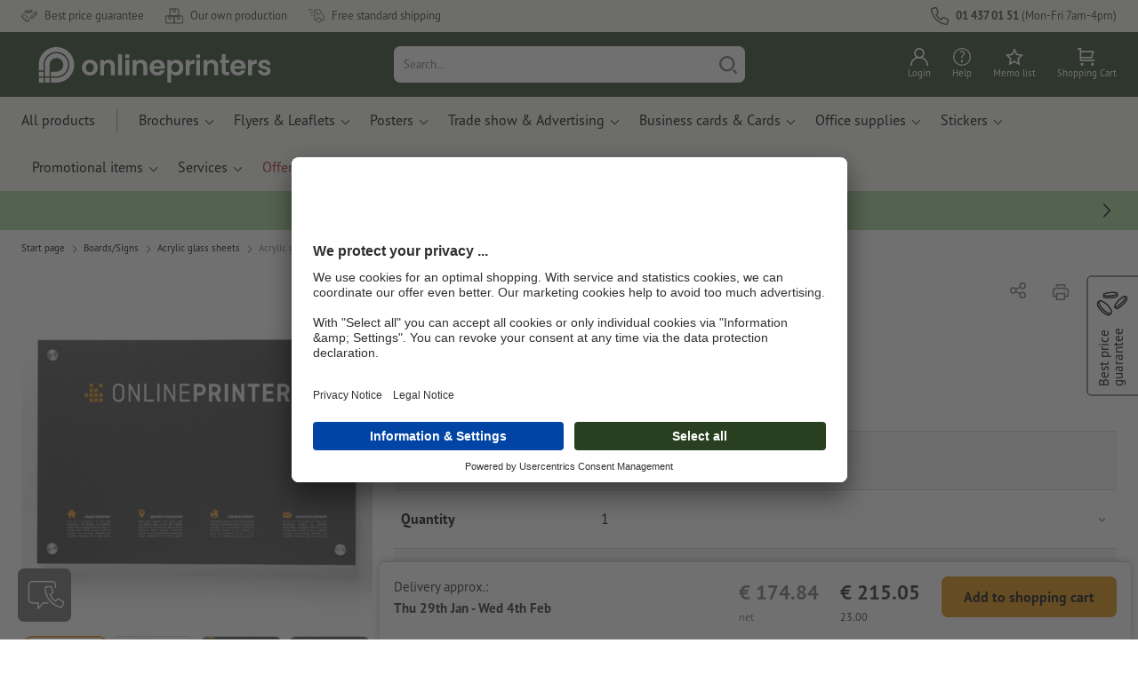

--- FILE ---
content_type: text/html; charset=ISO-8859-1
request_url: https://www.onlineprinters.ie/p/plexiglas-signs-150x90cm
body_size: 52095
content:
<!---->
    <!DOCTYPE html><html lang="en"><head><base href="https://www.onlineprinters.ie/$WS/diedruckerei/websale8_shop-diedruckerei/benutzer/templates/18-aa/"><title>30x24cm PLEXIGLAS Signs Printing | Onlineprinters</title><meta http-equiv="Content-Type" content="text/html; charset=ISO-8859-1"><meta name="viewport" content="width=device-width, initial-scale=1.0"><meta name="description" content="30x24cm PLEXIGLAS Signs Printing | Trust the leading printing expert &#10004;free delivery &#10004;certified quality &#10004;individual design"><meta name="copyright" content="Onlineprinters GmbH, WEBSALE AG"><meta http-equiv="imagetoolbar" content="no"><meta http-equiv="language" content="en"><meta name="format-detection" content="telephone=no"><meta property="og:url" content="https://www.onlineprinters.ie/p/plexiglas-signs-150x90cm"><meta property="og:type" content="website"><meta property="og:title" content="30x24cm PLEXIGLAS Signs Printing | Onlineprinters"><meta property="og:description" content="30x24cm PLEXIGLAS Signs Printing | Trust the leading printing expert &#10004;free delivery &#10004;certified quality &#10004;individual design"><meta property="og:image" content="https://www.onlineprinters.ie/$WS/diedruckerei/shopdata/media/pim/images/1000x1000/jpg/2c9ceb817c549d5f017c59f4f8b62988.jpg"><meta name="thumbnail" content="https://www.onlineprinters.ie/$WS/diedruckerei/shopdata/media/pim/images/1000x1000/jpg/2c9ceb817c549d5f017c59f4f8b62988.jpg"><meta name="robots" content="index,follow,noodp,noydir"><link rel="canonical" href="https://www.onlineprinters.ie/p/plexiglas-signs-150x90cm"><link rel="shortcut icon" href="https://www.onlineprinters.ie/favicon.ico?x=1" media="(prefers-color-scheme: dark)"><link rel="shortcut icon" href="https://www.onlineprinters.ie/favicon.ico?x=1" media="(prefers-color-scheme: light)"><meta http-equiv="expires" content="86400"><link rel="alternate" hreflang="en-IE" href="https://www.onlineprinters.ie/p/plexiglas-signs-150x90cm">
<link rel="alternate" hreflang="it-IT" href="https://www.onlineprinters.it/p/cartelli-pubbl-150x90cm-colori-4-0-stampa-digitale-plexiglas-4mm-incolore"><link rel="alternate" hreflang="fr-CH" href="https://fr.onlineprinters.ch/p/panneaux-150x90cm-plexiglas-4mm-incolore"><link rel="alternate" hreflang="fr-FR" href="https://www.onlineprinters.fr/p/panneaux-150x90cm-plexiglas-4mm-incolore"><link rel="alternate" hreflang="nl-NL" href="https://www.onlineprinters.nl/p/reclameborden-150x90cm-4-0-kleurig-digitale-druk-plexiglas-4mm-kleurloos"><link rel="alternate" hreflang="sv-SE" href="https://www.onlineprinters.se/p/reklamskyltar-150x90cm-4-0-faergat-digitaltryck-plexiglas-4mm-faergloes"><link rel="alternate" hreflang="da-DK" href="https://www.onlineprinters.dk/p/reklameskilte-150x90cm-4-0-farvetryk-digitaltryk-plexiglas-4mm-farvels"><link rel="alternate" hreflang="de-CH" href="https://de.onlineprinters.ch/p/acrylglas-platten-150x90cm"><link rel="alternate" hreflang="es-ES" href="https://www.onlineprinters.es/p/carteles-publicit-150x90cm-colores-4-0-impresion-digital-plexiglas-4mm-incoloro"><link rel="alternate" hreflang="nl-BE" href="https://nl.onlineprinters.be/p/reclameborden-150x90cm-4-0-kleurig-digitale-druk-plexiglas-4mm-kleurloos"><link rel="alternate" hreflang="fr-BE" href="https://fr.onlineprinters.be/p/panneaux-150x90cm-plexiglas-4mm-incolore"><link rel="alternate" hreflang="de-IT" href="https://de.onlineprinters.it/p/acrylglas-platten-150x90cm"><link rel="alternate" hreflang="de-LU" href="https://de.onlineprinters.lu/p/acrylglas-platten-150x90cm"><link rel="alternate" hreflang="de-DE" href="https://www.onlineprinters.de/p/acrylglas-platten-150x90cm"><link rel="alternate" hreflang="fr-LU" href="https://fr.onlineprinters.lu/p/panneaux-150x90cm-plexiglas-4mm-incolore"><link rel="alternate" hreflang="de-AT" href="https://www.onlineprinters.at/p/acrylglas-platten-150x90cm"><link rel="alternate" hreflang="it-CH" href="https://it.onlineprinters.ch/p/lastre-in-vetro-acritico-150x90cm"><link rel="alternate" hreflang="pl-PL" href="https://www.onlineprinters.pl/p/szyldy-reklamowe-150x90cm-kolor-4-0-druk-cyfrowy-plexiglas-xt-4mm-bezbarwne"><!-- start Incl-InitializeTepfVariables --><script type="text/javascript">
var opWsVars={
aCountryIso                     : '',
addressPhone                    : '',
basketDeleteAllLink             : '/?websale8=diedruckerei.18-aa',
basketOK                        : 'false',
basketPrNames                   : ''.split(';') || [],
basketPrLinks                   : ''.split(',') || [],
bannerTxtReleaseRequired        : "Shipped in 1-2 working days. We wait for your approval to print. The production and dispatch of your order will be postponed accordingly.",
bannerTxtProductionTimeOK       : 'If you submit your payment and artwork files by <b>#deadline#</b> production starts today. ',
bannerTxtProductionTimePassed   : "If you submit your payment and artwork files by <b>#deadline#</b> of the next working day, we will start production on the same working day.",
bannerTxtProductionTimeHoliday  : 'Due to a public holiday, production will start the next working day.',
basketPrW2pDocIdDelLink         : [],
catIndex                        : '2c9ceb8175bd55ef0175db3933413df0',
confirmDeletition               : 'Confirm deletion',
countryCode                     : 'IE',
currencySymbol                  : '&euro;',
shopCurrencyISOCode             : 'EUR',
close                           : 'Close',
crossSelling                    : false,
crossSellingProduct             : false,
currencyTemplate                : '$currency$$whitespace$$price$',
currencyWhitespace              : ' ',
dateFormatProductionTime        : 'dddd Do MMMM YYYY',
dateFormatProductionTimeShort   : 'ddd Do MMM',
dateFormatProductionTimeLong    : 'ddd Do MMM YYYY',
dateFormatProductionTimeShortDateFns   : "EEE do MMM",
dateFormatProductionTimeLongDateFns    : "EEE do MMM yyyy",
dateFormatProductionTimeOutputDateFns  :"EEE do LLL",
dateFormatProductionTimeTooltip : 'dddd DD.MM.YY [at] HH a',
dateFormatDayMonthYear          : 'DD.MM.YYYY',
deadlineDefaultValue            : '11:00',
decimalSeparator                : ".", //Nicht das AnfÃ¼hrungszeichen Ã„ndern -> im 15er Shop entsteht sonst ''' -> JS-Fehler
defaultDeliveryId               : "-ST-DPD-PAKET-30",
defaultDeliveryName             : 'Standard shipping (DPD)',
externalFilesPath				: '/$WS/diedruckerei/shopdata/web/dist/live/css',
imagePath                       : "/$WS/diedruckerei/shopdata/web/images-shops",
insiderRequestToken             : "81ed32b9e40ca7fe58f0ecd9d1b0d3c69d8aa50b2363bf53080a06e70ecee5",
isAlreadyDesigned               : false,
isArtwork                       : false,
isEssentials                    : false,
isPremiumKunde                  : ''=='A',
isNewCustomer                   : true,
isLoggedIn                      : 'false'=='true',
isPimProduct                    : 'false',
kameleoon                       : false,
languageCode                    : 'en',
landingPage                     : '',
loginName                       : ' ',
loginEmail                      : '',
prAreaProduct                   : 'false',
prName                          : 'Acrylic glass sheets, 150 x 90 cm',
prNumber                        : 'LS37640X311',
productionTimeTimeFormatToday   : "[until today] LT",
productionTimeTimeFormatTomorrow  : "[until tomorrow] LT",
productChange                   : '',
productLabelBestPrice           : 'Best Price',
productLabelPremium             : 'Premium',
productLabelCarbonNeutral       : 'Carbon neutral',
productLabelTopseller           : 'Topseller',
prodIndex                       : 'LS37640',
prVatRate                       : '23.00',
reorder                         : '',
searchServiceId                 : 'E3004C52A005D99CE8884C01CF027626',
searchLive                      : '02-aa,08-aa,18-aa',
searchTest                      : '02-aa,08-aa,18-aa,23-aa',
sessionId                       : 'a57ba62580d06ee1ebe0c1230524e7da',
shippingType                    : 'P4',
shopLanguageIETF                : 'en-IE',
shopLanguageHTML                : 'en',
shopLanguage                    : 'GBR',
shopId                          : 'diedruckerei',
sitesWithoutConsentBanner       : 'privacy notice,legal notice,general terms and conditions',
standardShippingDPD             : 'Standard shipping (DPD)',
subShopId                       : '18-aa',
suffix22Name                    : 'ws_input_suffix22',
suffix22Value                   : '',
templateName                    : 'ws_product',
testModus                       : 'false'==='true' ? true : false,
thousandSeparator               : ".", //Nicht das AnfÃ¼hrungszeichen Ã„ndern -> im 15er Shop entsteht sonst ''' -> JS-Fehler
trackingShopLanguageCode        : 'en',
trackingShopCountryCode         : 'IE',
uploadPreflightOpDateFormat     : 'DD.MM.YYYY hh:mm',
urlHomepage                     : 'https://www.onlineprinters.ie',
userIndex                       : '',
userlikeWidgetKey               : '3f82fb9e0bbc4219bb9d4484e103536bb78c20269371424da587b4d77d4535bc',
userlikeChat                    : false,
utcCorrection                   : '-1',
versandid                       : '',
voucherNumber                   : '',
voucherDeleteBtn                : 'button_voucher_delete_',
wcUsername                      : "",
wcEmail                         : '',
workingDay                      : 'Working day(s)',
workingDay1                     : 'working day',
workingDay2                     : 'working days',
workingDay3                     : '',
wsCharSet                       : 'ISO-8859-1',
wsDateTimeDay                   : '20',
wsDateTimeMonth                 : '01',
wsDateTimeYear                  : '2026',
wsDateTimeHours                 : '18',
wsDateTimeMinutes               : '26',
wsDateTimeSeconds               : '17',
w2pBackendVersionTest           : 'auto',
w2pBackendVersionLive           : 'auto',
w2pDocId                        : '',
globalNumberOfPages             : 'Number of pages',
globalPrintRun                  : 'Quantity',
globalMotive                    : 'Motives'
};

(function (vars) {
function getSiteName() {
var siteName=vars.templateName.replace('ws_', '').replace('tpl_', '');
if (['Content_data', 'Default', 'FullWidth', 'Landingpage'].includes(vars.templateName)) {
if ($('link[hreflang="en-GB"]').length) {
siteName=new URL($('link[hreflang="en-GB"]').attr('href')).pathname;
} else if ($('link[hreflang="de-DE"]').length) {
siteName=new URL($('link[hreflang="de-DE"]').attr('href')).pathname;
} else {
siteName=new URL(document.location.href).pathname;
}
}
return siteName;
}
//jquery existiert hier noch nicht, weil es erst spÃ¤ter eingebunden wird.
// deshalb geht $(document).ready() nicht
document.addEventListener('DOMContentLoaded', function (event) {
vars.siteName=getSiteName();
});
})(window.opWsVars);
</script><!-- ende Incl-InitializeTepfVariables --><!-- start Incl-GlobalScriptsAndStyles --><script src="/$WS/diedruckerei/shopdata/shops/libs/jquery/3.5.1/jquery-3.5.1.min.js"></script><script type="text/plain" id="usercentrics-cmp" data-settings-id="rmqZSv8V-" src="https://app.usercentrics.eu/browser-ui/latest/loader.js" async></script><script>
$.ajax({
dataType: "script",
url: "https://app.usercentrics.eu/browser-ui/latest/loader.js",
success: function() {
// Eventhandler uc-consent (wird im Backend von Usercentrics definiert)
$(window).on('uc-consent', function(e) {
const detail=event.detail;
globalObj.helpersObj.log('chat','Consents=', detail);
globalObj.consents.initUsercentrics(e);
if(opWsVars.userlikeChat) {
if (detail.Userlike) {
// Hier den Chat initialisieren
$.ajax({
url: '/$WS/diedruckerei/shopdata/shops/libs/userlike/index.min.js',
dataType: "script",
success: function () {
globalObj.chatObj.startUserLikeChat();
}
});
} else {
if(opWsVars.testModus) console.log('Dem Chat wurde nicht zugestimmt');
}
}
if(opWsVars.kameleoon && detail.Kameleoon) {
kameleoonQueue.push(function() {
if (detail.type !=='implicit') {
if (detail['Kameleoon']) {
Kameleoon.API.Core.enableLegalConsent("BOTH");
} else {
Kameleoon.API.Core.disableLegalConsent("BOTH");
}
}
});
}
// Youtube Banner akzeptiert
if(detail.action=='onUpdateServices' && detail['YouTube Video']) {
modal.setModalGalleryIframeHeight();
}
});
},
error: function() {
console.log('error');
}
});
</script><link rel="preconnect" href="//privacy-proxy.usercentrics.eu"><link rel="preload" href="//privacy-proxy.usercentrics.eu/latest/uc-block.bundle.js" as="script"><script type="application/javascript" src="https://privacy-proxy.usercentrics.eu/latest/uc-block.bundle.js"></script><script>
uc.blockOnly([
'BJz7qNsdj-7', // YouTube is blocked
]);
</script><script defer src="/$WS/diedruckerei/shopdata/shops/libs/moment/2.19.4/moment.min.js"></script><script defer src="/$WS/diedruckerei/shopdata/shops/libs/popper/1.16.1/popper.min.js"></script><script defer src="/$WS/diedruckerei/shopdata/shops/libs/bootstrap/4.5.2/bootstrap.min.js"></script><script defer src="/$WS/diedruckerei/shopdata/shops/libs/clipboard/2.0.11/clipboard.min.js"></script><script src="/$WS/diedruckerei/shopdata/shops/js/bundle-oplib.min.js?v=ae978b0258f7885f" charset="UTF-8"></script><!-- start Incl-GlobalKameleoonScript --><!-- ende Incl-GlobalKameleoonScript --><script defer src="/$WS/diedruckerei/shopdata/shops/js/nobabel/bundle-global-libs.min.js?v=2ef90ffb4bfd5bf2"></script><script defer src="/$WS/diedruckerei/shopdata/shops/libs/moment/2.19.4/locales/en-gb.js" charset="UTF-8"></script><script src="/$WS/diedruckerei/shopdata/shops/js/bundle-global.min.js?v=b38ce98581f310bb" ></script><script>
globalObj.ga4Obj.removeItemLocalStorageGa4(['userIndex']);
</script><link rel="stylesheet" href="/$WS/diedruckerei/shopdata/shops/css/empty.css"><link rel="stylesheet" href="/$WS/diedruckerei/shopdata/shops/css/bundle-global.css?v=1eefdcded1506187" charset="UTF-8"><script>
/*
Holen der Lead-ID aus dem Local Storage oder dem Cookie
Schreiben der Lead-ID in das Suffix21 Feld
*/
function getLeadLocalStorageCookie() {
var cookieNameEQ='guid_'+opWsVars.shopId+'_'+opWsVars.subShopId+'=',
i=0, content, cookiePartArr, cookiePart, guid;
if(localStorage.guid) {
guid=localStorage.getItem('guid');
content='<input type="hidden" name="ws_input_suffix21" value="'+guid+'" autocomplete="off">';
$('form.opidAddressForm').append(content);
return;
} else if(document.cookie.length > 0) {
cookiePartArr=document.cookie.split(';');
for(;i<cookiePartArr.length;i++) {
cookiePart=cookiePartArr[i];
while (cookiePart.charAt(0)==' ') {
cookiePart=cookiePart.substring(1,cookiePart.length);
}
if (cookiePart.indexOf(cookieNameEQ)==0) {
guid=cookiePart.substring(cookieNameEQ.length,cookiePart.length);
content='<input type="hidden" name="ws_input_suffix21" value="'+guid+'">';
$('form.opidAddressForm').append(content);
return;
}
}
}
}
/*
Speichern der Lead-ID aus der URL in den Local Storage des Browsers und in einen Cookie
Verfallen des Cookies: Angaben in Stunden z.B. 8760=1 Jahr
*/
function setLeadLocalStorageCookie() {
var guid=globalObj.helpersObj.getQueryParameter('guid');
if(guid) {
var cookieName='guid_'+opWsVars.shopId+'_'+opWsVars.subShopId,
expires,
date=new Date();
localStorage.setItem('guid',guid);
date.setTime(date.getTime() + (60 * 60 * 1000 * 8760));
expires="expires="+ date.toUTCString();
document.cookie=cookieName + "=" + guid + ";" + expires + ";path=/";
}
}</script><script type="text/javascript">
$(function(){
setLeadLocalStorageCookie();
});
</script><script type="text/javascript">
<!--
var ws_shopid="diedruckerei";
var ws_subshopid="18-aa";
var ws_sid="a57ba62580d06ee1ebe0c1230524e7da";
var ws_state="Product";
var ws_page_name="Artikel";
var ws_extid="";
var ws_price_type="net";
var ws_currency="EUR";
var ws_referer="";
var ws_subreferer="";
var ws_http_referer="";
var ws_tp1="";
var ws_tp2="";
var ws_tp3="";
var ws_gclid="";
var ws_test="no";
var ws_login_type="na";
var ws_data_type="advanced";
var ws_cat_name="Boards&#47%3bSigns/Acrylic glass sheets/Special sizes";
var ws_cat_index="2c9ceb8175bd55ef0175db3933413df0";
var ws_prod_name="Acrylic glass sheets, 150 x 90 cm";
var ws_prod_number="LS37640X311";
var ws_prod_index="LS37640";
var ws_basket_positions="0";
var ws_basket_mainpositions="0";
var ws_basket_quantities="0";
var ws_basket_mainquantities="0";
var ws_basket=new Array();
var ws_order="no";
//-->
</script>
<script>(function(){var n=window.emos3.defaults;if(!i(n)){n=window.emos3.defaults={}}n.siteid=ws_shopid;n.subsite=ws_subshopid;if(ws_state){var m=ws_shopid+ws_subshopid+ws_state+j("ws_page_name");if(ws_state==="Category"){m+=ws_cat_name}else{if(ws_state==="Product"){m+=ws_cat_name+ws_prod_name}else{if(ws_state==="ProductRecmd"){m+=ws_cat_name+ws_prod_name}else{if(ws_state==="ProductRecmdConfirm"){m+=ws_cat_name+ws_prod_name}else{if(ws_state==="Notify"){m+=ws_notify_msg}else{if(ws_state==="Template"){m+=ws_template_name}else{if(ws_state==="Login"){m+=ws_login_type+ws_login_error}}}}}}}emos3.pageId=m.substring(0,254)}function d(x){try{if(window.decodeURIComponent){try{return window.decodeURIComponent(x.replace(/\+/g,"%20"))}catch(z){return window.unescape(x)}}else{return window.unescape(x)}}catch(y){return x}}function b(B){var A=B.indexOf("?");if(A>=0){B=B.substr(A+1)}var z={};var x=B.split("&");for(var e=0;e<x.length;e++){var y=x[e].split("=");if(y[1]){z[y[0]]=d(y[1])}else{z[y[0]]=""}}return z}function g(J,G,C){try{if(J){var y=[];var z=0;for(var A=1;A<J.length;A++){var I=J[A];var x=[];x[0]=C;x[1]=t(I[1]);x[2]=t(I[2]);var H=Number(I[8]);x[3]=isFinite(H)?H:I[3];x[4]=t(I[5]);x[5]=1;x[6]=t(I[6]);var B=I[9];x[7]=l(C,B,z);x[8]=B;x[9]=A-1;if(B){z++}var F=j("ws_currency");if(F&&F!=="EUR"){var E=u("ws_exchange_rate");if(E){x[3]=Number(x[3])*E}}y.push(x)}G.ec_Event=y}}catch(D){}}function l(x,z,e){if((x==="buy"||x==="c_add")&&z){var y=op_w2p[e];if(typeof y!=="undefined"){return y}}return null}function t(e){return(e)?e:"empty"}function h(E){var x=k("ws_a_zip");var z=k("ws_a_country")+"/"+x.substring(0,1)+"/"+x.substring(0,2)+"/"+k("ws_a_city")+"/"+x;var F=j("ws_currency");var D=u("ws_basket_total");var B=u("ws_delivery_cost");var A=u("ws_payment_cost");var G=u("ws_basket_total_net");var y=u("ws_web2print_cost_net");var e=u("ws_climateneutral_cost_net");if(F&&F!=="EUR"){var C=u("ws_exchange_rate");if(C){D=D*C;B=B*C;A=A*C;G=G*C;y=y*C;e=e*C}}E.billing=[k("ws_order_number"),k("ws_a_number"),z,D,F,k("ws_delivery_name"),B,k("ws_payment_name"),A,G,y,y?"yes":"no",e,e?"yes":"no"]}function j(e){return(typeof window[e]!="undefined")?window[e]:null}function k(e){return(typeof window[e]!="undefined")?window[e]:"na"}function u(e){if(typeof window[e]=="undefined"){return null}var x=Number(window[e]);if(isFinite(x)){return x}else{return null}}function v(y){var e=j("ws_page_name");switch(ws_state){case"Start":y.content=e;break;case"Category":y.content="Shop/"+e+"/"+j("ws_cat_name");break;case"Product":y.content="Shop/"+e+"/"+j("ws_cat_name")+"/"+j("ws_prod_name");var x=["view",j("ws_prod_number"),j("ws_prod_name"),"0.00",j("ws_cat_name"),"1"];var z=j("ws_prod_index");if(z){x.push(z)}y.ec_Event=[x];break;case"Basket":y.content="Shop/"+e;if(window.ws_order==="yes"){y.content="Shop/"+e;y.orderProcess="0_"+e}break;case"Address":y.content="Service/"+e;if(window.ws_order==="yes"){y.orderProcess="1_0_"+e;y.content="Shop/Kaufprozess/"+e}break;case"DelivAddress":y.content="Service/"+e;if(window.ws_order==="yes"){y.orderProcess="1_1_"+e;y.content="Shop/Kaufprozess/"+e}break;case"PayDeliv":y.content="Service/"+e;if(window.ws_order==="yes"){y.orderProcess="2_"+e;y.content="Shop/Kaufprozess/"+e}break;case"Conditions":y.content="Service/"+e;if(window.ws_order==="yes"){y.orderProcess="3_"+e;y.content="Shop/Kaufprozess/"+e}break;case"PlaceOrder":y.content="Service/"+e;if(window.ws_order==="yes"){y.orderProcess="4_"+e;y.content="Shop/Kaufprozess/"+e}break;case"Confirm":y.content="Service/"+e;if(window.ws_order==="yes"){y.orderProcess="5_"+e;y.content="Shop/Kaufprozess/"+e;g(window.ws_basket,y,"buy");h(y)}break;case"ProductRecmd":y.content="Shop/"+e+"/Formular/"+j("ws_cat_name")+"/"+j("ws_prod_name");break;case"ProductRecmdConfirm":y.content="Shop/"+e+"/Ergebnis/"+j("ws_cat_name")+"/"+j("ws_prod_name");break;case"Voucher":y.content="Shop/"+e;break;case"MemoList":y.content="Shop/"+e;break;case"PrintConfirm":y.content="Shop/Kaufprozess/"+e;break;case"Search":y.content="Shop/"+e;if((typeof(window.ws_search_phrase)!="undefined")&&(typeof(window.ws_search_results)!="undefined")){y.search=[window.ws_search_phrase,window.ws_search_results]}break;case"DirectOrder":y.content="Shop/"+e;break;case"Login":y.content="Shop/Login/"+e;break;case"UserAccount":case"OrderHistory":case"Logout":y.content="Service/"+e;break;case"Notify":y.content="Info/"+e;if(typeof(window.ws_notify_msg)=="string"){y.notify=window.ws_notify_msg.substring(0,127)}break;case"Template":y.content="Info/"+e+"/"+window.ws_template_name;if(window.em_ignore){emos3.config.EMOS_DO_NOT_TRACK=true}break;case"AddBasket":y.content="Shop/"+e;g(window.ws_add_basket,y,"c_add");break;case"DelBasket":y.content="Shop/"+e;g(window.ws_del_basket,y,"c_rmv");break;default:y.content="Unknown/"+ws_state+"/"+e}}function r(A){try{if(!A){return"http://unknown"}if(A.substr(0,4)!=="http"){A="http://"+A}var x=A.split("/");if(x.length>3){x.length=3}A=x.join("/");var B=A.indexOf("?");if(B>=0){A=A.substring(0,B)}var z=A.indexOf("#");if(z>=0){A=A.substring(0,z)}}catch(y){}return A.substring(0,127)}function o(e){if(typeof(ws_emcs0)=="string"){e.crossData=[ws_emcs0,ws_emcs1,ws_emcs2i,ws_emcs3i,ws_emcs2,ws_emcs3]}}function i(e){return typeof e==="object"&&e!==null}function w(e){var x=window.emosCustomProperties;if(i(x)){for(var y in x){if(x.hasOwnProperty(y)){e[y]=x[y]}}}}function q(z,x,D){var C=(window.ws_http_referer)?window.ws_http_referer:null;var e=(window.ws_affiliate_provider)?window.ws_affiliate_provider:null;x.customReferrer=C;var A=r(C);var y=null;if(ws_tp1){y=ws_tp1}else{if(D.emsrc){y=D.emsrc}}if(window.ws_referer||e||window.ws_gclid){var B;if(window.ws_referer){if(window.ws_subreferer){B=window.ws_referer+"/"+window.ws_subreferer}else{B=window.ws_referer}if(e){B="Affiliate/"+B+"/"+e}}else{if(e){B="Affiliate/"+e}else{if(window.ws_gclid){if(!y){y="kw"}if(y==="kw"){B="google auto tagging"}}}}if(y==="kw"){x.cookie={adword:B,ref:A,source:y};if(window.ws_gclid){x.cookie.gclid=window.ws_gclid}z.source=y;if(ws_tp2&&ws_tp1==="kw"){x.cookie.amktid=ws_tp2}}else{if(y==="nl"){x.cookie={news:B,source:y};z.source=y;if(ws_tp2){x.cookie.newsmid=ws_tp2}if(ws_tp3){z.newsuid=ws_tp3}}else{x.cookie={campaign:B,ref:A,source:"cp"};z.source="cp"}}if(D.empid){x.cookie.empid=D.empid}if(D.empcode){x.cookie.empcode=D.empcode}if(D.empcode2){x.cookie.empcode2=D.empcode2}}}if(typeof(window.ws_shopid)!="undefined"){var a={config:{customMktDetect:true}};var f;try{f=b(top.location.search)}catch(s){f=b(location.search)}v(a);q(a,a.config,f);o(a.config);w(a);if(typeof(window.ws_login_type)!="undefined"){a.wsLog=window.ws_login_type}var c=j("ws_currency");if(c&&c!=="EUR"){var p=u("ws_exchange_rate");if(p){a.currency=[c,p]}}window.emos3.send(a)}})();</script><!-- Start Incl-GTMDataLayer --><script type="text/javascript" async>
var op_prod_number='LS37640X311';
var op_voucher_value='-0.00';
if (typeof(ws_template_name)==='undefined') { var ws_template_name=''; }
if (typeof(ws_cat_index)==='undefined') { var ws_cat_index=''; }
if (typeof(ws_cat_name)==='undefined') { var ws_cat_name=''; }
if (typeof(ws_prod_index)==='undefined') { var ws_prod_index=''; }
if (typeof(ws_prod_number)==='undefined') { var ws_prod_number=''; }
if (typeof(op_prod_number)==='undefined') { var op_prod_number=''; }
if (typeof(ws_basket_total_net)==='undefined') { var ws_basket_total_net=''; }
if (typeof(ws_basket_subtotal_net)==='undefined') { var ws_basket_subtotal_net=''; }
if (typeof(ws_currency)==='undefined') { var ws_currency=''; }
if (typeof(ws_order_number)==='undefined') { var ws_order_number=''; }
if (typeof(ws_login_type)==='undefined') { var ws_login_type=''; }
if (typeof(ws_basket)==='undefined') { var ws_basket=[]; }
if (typeof(ws_add_basket)==='undefined') { var ws_add_basket=[]; }
if (typeof(ws_basket[1])==='undefined') { ws_basket[1]=[]; }
if (typeof(ws_add_basket[1])==='undefined') { ws_add_basket[1]=[]; }
if (typeof(basket_prod_index)==='undefined') { var basket_prod_index=''; }
if (typeof(basket_add_prod_index)==='undefined') { var basket_add_prod_index=''; }
if (typeof(finalEncodedEmailAddress)==='undefined') { var finalEncodedEmailAddress=''; }
if (typeof(ws_add_basket_subtotal)==='undefined') { var ws_add_basket_subtotal=''; }
if (typeof(op_w2p)==='undefined') { var op_w2p=''; }
if (typeof(op_voucher_value)==='undefined') { var op_voucher_value=''; }
if (typeof(op_preflight_uploader_status)==='undefined') { var op_preflight_uploader_status=''; }
if (typeof(op_preflight_uploader_order_number)==='undefined') { var op_preflight_uploader_order_number=''; }
if (typeof(op_preflight_uploader_access_point)==='undefined') { var op_preflight_uploader_access_point=''; }
var array_basket_exists="ws_basket";
if (typeof window[array_basket_exists]=="object") {
if (typeof(ws_basket[1][6])		!='undefined') {
var basket_prod_index=ws_basket[1][6];
basket_prod_index=basket_prod_index.substr(0,3);
}
}
var array_add_basket_exists="ws_add_basket";
if (typeof window[array_add_basket_exists]=="object") {;
if ( typeof(ws_add_basket[1][6]) !=='undefined' ) {
var basket_add_prod_index=ws_add_basket[1][6];
basket_add_prod_index=basket_add_prod_index.substr(0,3);
}
}
var oderFunnelStates=['Address', 'PayDeliv', 'PlaceOrder', 'Confirm'];
var ws_customer_type;

if ( ws_login_type !=='login' && ws_login_type !=='register' && oderFunnelStates.indexOf(ws_state) > -1 ){
ws_customer_type='gast';
} else {
ws_customer_type=ws_login_type;
}
dataLayer=[{
'op_date': new Date(),
'tm_w2p' : op_w2p,
'tm_subshopid' : ws_subshopid,																						
'tm_page_name': ws_page_name,																						
'tm_template_name' : ws_template_name,																				
'tm_cat_index' : ws_cat_index,																						
'tm_cat_name' : ws_cat_name,																						
'tm_prod_index' : ws_prod_index,																					
'tm_prod_number' : op_prod_number,																					
'tm_state' : ws_state,																								
'tm_basket_total_net' : ws_basket_total_net,																		
'tm_currency' : ws_currency,																						
'tm_order_number' : ws_order_number,																				
'tm_login_type' : ws_login_type,																					
'tm_customer_type' : ws_customer_type,																				
'tm_basket_prod_number' : ws_basket[1][1],																			
'tm_basket_cat_name' : ws_basket[1][5],																				
'tm_basket_prod_index' : ws_basket[1][6],																			
'tm_add_basket_prod_number' : ws_add_basket[1][1],																	
'tm_add_basket_prod_index' : ws_add_basket[1][6],																	
'tm_email': finalEncodedEmailAddress,																				
'tm_add_basket_subtotal': ws_add_basket_subtotal,																																			
'tm_voucher_value': op_voucher_value,                                                                               
'regUser': 'false',
'campaign': '',
'transactionId': ws_order_number,
'transactionAffiliation': ws_login_type,
'transactionTotal': ws_basket_total_net,
'transactionCurrency': ws_currency,
'transactionProducts': [{
'sku': ws_basket[1][1],
'name': ws_basket[1][2],
'category': basket_prod_index,
'price': ws_basket_subtotal_net,
'quantity': 1,
'currency': ws_currency
}],
'preflightUploader': [{
'tm_preflight_uploader_status' : op_preflight_uploader_status,
'tm_preflight_uploader_order_number' : op_preflight_uploader_order_number,
'tm_preflight_uploader_access_point' : op_preflight_uploader_access_point
}]
}];
productNumberLayer=[];
setPriceLayer=[];
</script><!-- Ende Incl-GTMDataLayer --><script src="/$WS/diedruckerei/shopdata/shops/libs/selectric/1.13.0/selectric/jquery.selectric.min.js"></script><style>
.d-18-aa-block{
display: block!important;
}
.d-18-aa-inline{
display: inline!important;
}
.d-18-aa-inline-block{
display: inline-block!important;
}
.d-18-aa-flex{
display: flex!important;
}
.d-18-aa-inline-flex{
display: inline-flex!important;
}</style><script>$(function(){$('body').addClass('shop-18-aa liveModus')});</script><script>
globalObj.uCircumflex='\u00FB';
</script><!-- ende Incl-GlobalScriptsAndStyles --><script src="/$WS/diedruckerei/shopdata/shops/js/bundle-product.min.js?v=1100a470e769de34"></script><link rel="stylesheet" href="/$WS/diedruckerei/shopdata/shops/css/bundle-product.css?v=6a1f901996c1ee4d">
<!-- start Incl-TestScriptsAndStyles --><!-- ende Incl-TestScriptsAndStyles. --><script>
productPageObj.productRules.rulesPIM=[{"comment":"Bei Reorder, Corporate und W2P: Datencheck, Falzung, Seitenzahl, usw. sperren","ruleKey":"productRuleAll1","source":"pimRules","scenario":["reorder","w2pCorporate","w2pStandard"],"action":"disableRow","target":["mountingHoles","orientation","numberOfSheets","datacheck","printColor","fold","colors","colorSpaceInnerPart","colorSpaceCover","window","format","caseColor","hemstitch","innerPart","contourCut","motive","numberOfPages","specialFormat","cuttingDieNumber","cuttingDieID","cover","finishing","finishingInnerPart","finishingCover","additionalCover","material","designPosition"]},{"comment":"W2P Datencheck und Reorder Datencheck zurücksetzen","ruleKey":"productRuleAll2","source":"pimRules","scenario":["reorder","w2pStandard"],"action":"autoSelectOption","target":["ZXXXXX3DD00___"],"target2":["datacheck"]},{"comment":"Bei Corporate zusätzlich sperren: Papier, Stanzkontur, Umschlag, Seitenzahl, usw.","ruleKey":"productRuleAll3","source":"pimRules","scenario":["w2pCorporate"],"action":"disableRow","target":["paperFinish","orientation","numberOfSheets","designServices","printColor","cornerRounding","colors","colorSpaceInnerPart","colorSpaceCover","window","caseColor","innerPart","shipping","motive","paperType","back","numberOfPages","tieDownSet","cuttingDieNumber","cuttingDieID","stampPad","finishing","finishingInnerPart","finishingCover","calendar","punchedHoles","bundling","blankEnvelopes","printTechnology","material","processing"]},{"comment":"Bei Reorder Format sperren","ruleKey":"productRuleLS1","source":"pimRules","scenario":["reorder"],"action":"disableRow","target":["format"]},{"comment":"Wenn Eckenbohrung kleiner als 11 mm dann keine Eckenbohrung","ruleKey":"AbhängigkeitenLS3_Abstandshalter","source":"pimRules","action":"disableOption","trigger":["ZWSXXXXOO44___","ZWSXXXXOO64___"],"target":["ZWSAHXXXX99___"],"target2":["spacers"]},{"comment":"Wenn Eckenbohrung kleiner als 11 mm dann keine Eckenbohrung","ruleKey":"Kopie_von_AbhängigkeitenLS3_Abstandshalter","source":"pimRules","action":"autoSelectOption","trigger":["ZWSXXXXOO44___","ZWSXXXXOO64___"],"target":["ZWSAHXXXX99___"],"target2":["spacers"]}];
</script><script>
// Globale Variablen - Start
productPageObj.prProdIndex='LS37640';
productPageObj.prVZusatz04='';
productPageObj.globalAmount='Lots';
productPageObj.globalPrintRun='Quantity';
productPageObj.globalColor='Color';
productPageObj.prTextilPrintAreaError='Please choose at least one of the following options.';
productPageObj.productConfigSizesAlertText='Please distribute the amount of items to your desired sizes.';
productPageObj.exampleProductConfigSizesAlertText='Please choose at least one size.';
productPageObj.delivererListAlertText='The delivery date has changed.';
productPageObj.productConfigW2PErrorAlertText1='Please design your Acrylic glass sheets, 150 x 90 cm';
productPageObj.productConfigW2PErrorAlertText2='Design for this product configuration not possible.';
productPageObj.productConfigW2PErrorAlertText3='Please choose the format';
productPageObj.btProductAddToBasketAjax='button_ws_product_addtobasket_ajax';
productPageObj.wsBasketLink='https://www.onlineprinters.ie/?websale8=diedruckerei.18-aa';
productPageObj.modalReorderHeadline='Some of the product options are no longer available';
productPageObj.modalDiscardReorderHeadline='We apologise for not being able to process your order.';
productPageObj.modalDiscardW2PHeadline='Discard design';
productPageObj.modalReorderDistributionHeadline='';
productPageObj.configurationCopiedToClipboard='The configuration has been successfully copied to the clipboard.';
productPageObj.color='Color';
productPageObj.mattCoatedPaperWaterBasedVarnish='When using a matt-coated paper as cover, we recommend an aqueous coating. This will prevent unwanted ink abrasion. If you want to stamp or write on the outside of the brochures, you can also deselect this option.';
productPageObj.reorder.warningText='The product options highlighted in yellow have been changed or are no longer available. Please make a new selection.';
productPageObj.basketPos='';
productPageObj.sampleProduct=false;
productPageObj.showMore='Show more';
productPageObj.showLess='Show less';
productPageObj.delivererHideIds='';
productPageObj.weightingCostValue='50';
productPageObj.weightingTimeValue='3';
productPageObj.bonusCostValue='30';
productPageObj.bonusTimeValue='1';
globalObj.w2pObj.docIdHex='';
productPageObj.addToMemolistSuccessText='Your product has been added to the watch list. The shipping type is set to standard.';
productPageObj.isMailingService=false;
productPageObj.personalizedProduct=false;
productPageObj.artworkProduct=true;
productPageObj.wasSplit=false;
productPageObj.delivererListObj.deliveryChanged=false;

productPageObj.useNewProductRules=true;
productPageObj.essentialsProduct=false;
// Globale Variablen - Ende
$(function(){

productPageObj.setSlickSliderProductColor([], 'normal');

localStorage.removeItem('w2pParams');

if(!opWsVars.reorder && !opWsVars.w2pDocId) {
globalObj.helpersObj.log('ajax', '%cAjax Zug startet ueber Default PDP', 'color:#00ff00');

productPageObj.reorder.showNotPossibleReorderModal();
productPageObj.initialStartAjaxOrder=true;
productPageObj.startAjaxOrder('default', 'init');
}
if(opWsVars.w2pDocId) {
globalObj.helpersObj.log('ajax', '%cAjax Zug startet ueber W2P PDP', 'color:#00ff00');
productPageObj.startAjaxOrder('w2p', 'init');
}
});
$(window).on('load', function() {
productPageObj.productFormAbsoluteHeightFix();
});
$(document).on("ws_AJAXPRStart", function() {
globalObj.preloaderLayer.open();
globalObj.ga4Obj.countAjaxCall=0;

});

$(document).on('ws_AJAXPRResponseSuccess', function(xhr){
var selectedVariantProductColor;
productPageObj.initialStartAjaxOrder=false;
//globalObj.helpersObj.log('ajax','xhr=',xhr);
productPageObj.initProductConfiguration();
productPageObj.showMoreGetImageSize();
productPageObj.initProductImageSlider();
globalObj.updateWeight();
if(!productPageObj.showNewBadge && !opWsVars.isEssentials) productPageObj.setAllInputLabels();
globalObj.preloaderLayer.close(); 
productPageObj.hideZeroPrice();
productPageObj.fillWeightToolTip();
productPageObj.formatSoldOutDate();
productPageObj.delivererListObj.setDirectDeliveryCheckBox();
productPageObj.delivererListObj.setDirectDeliveryCheckedState();
productPageObj.delivererListObj.showHideDirectDelivery('opidDirectDeliveryCheckbox');
if(productPageObj.toCollapse) {
$.each($('.opidProductConfigItemContent'), function() {
$(this).collapse('hide');
productPageObj.toCollapse=false;
});
}
globalObj.helpersObj.log('reorder','ws_AJAXPRResponseSuccess(): productPageObj.isProdConf=', productPageObj.isProdConf);
globalObj.helpersObj.log('reorder','ws_AJAXPRResponseSuccess(): productPageObj.isAddOpt=', productPageObj.isAddOpt);
globalObj.helpersObj.log('reorder','ws_AJAXPRResponseSuccess(): productPageObj.isNormalVariantChange=', productPageObj.isNormalVariantChange);
globalObj.helpersObj.log('reorder','ws_AJAXPRResponseSuccess(): productPageObj.isNormalVariantChangeClick=', productPageObj.isNormalVariantChangeClick);
globalObj.helpersObj.log('reorder','ws_AJAXPRResponseSuccess(): productPageObj.isDelivererListTileVariantChange=', productPageObj.isDelivererListTileVariantChange);
globalObj.helpersObj.log('reorder','ws_AJAXPRResponseSuccess(): productPageObj.isSelectFirstNotDisabledOptionAjax=', productPageObj.isSelectFirstNotDisabledOptionAjax);
globalObj.helpersObj.log('reorder','ws_AJAXPRResponseSuccess(): productPageObj.isLast=', productPageObj.isLast);
globalObj.helpersObj.log('reorder','ws_AJAXPRResponseSuccess(): productPageObj.isResetToFirstOptionPIM=', productPageObj.isResetToFirstOptionPIM);
globalObj.helpersObj.log('reorder','ws_AJAXPRResponseSuccess(): productPageObj.isSelectOptionPIM=', productPageObj.isSelectOptionPIM);
globalObj.helpersObj.log('reorder','ws_AJAXPRResponseSuccess(): productPageObj.isProductRules=', productPageObj.isProductRules);
globalObj.helpersObj.log('reorder','ws_AJAXPRResponseSuccess(): productPageObj.isW2PVariantChange=', productPageObj.isW2PVariantChange);
globalObj.helpersObj.log('reorder','ws_AJAXPRResponseSuccess(): productPageObj.isEssentials=', productPageObj.isEssentials);
if(!opWsVars.reorder && !opWsVars.w2pDocId) {
if(productPageObj.isNormalVariantChange){
productPageObj.wasSplit=false;
productPageObj.updateAjaxOrderArr();
selectedVariantProductColor=productPageObj.getSelectedVariantProductColor('normal');
productPageObj.setSlickSliderProductColor(selectedVariantProductColor, 'normal');

productPageObj.soldOut=false;
return;
}
if(productPageObj.isNormalVariantChangeClick){
if(productPageObj.w2pOpenConfigurator) {
// nach Wechsel von Designservice Konfigurator Ã¶ffnen
globalObj.w2pObj.w2pCallConfigurator('init');
globalObj.w2pObj.setW2pShopParamsLocalStorage();
}
productPageObj.ajaxOrder.wasClicked=true;
globalObj.helpersObj.log('ajax', '%cAjax Zug startet ueber isNormalVariantChangeClick PDP', 'color:#00ff00');
productPageObj.startAjaxOrder('default','init');
selectedVariantProductColor=productPageObj.getSelectedVariantProductColor('normal');
productPageObj.setSlickSliderProductColor(selectedVariantProductColor, 'normal');

productPageObj.soldOut=false;
if(opWsVars.isEssentials) productPageObj.essentialsObj.setEssentialsProductionTime=false;
return;
}
if (productPageObj.isSelectFirstNotDisabledOptionAjax) {
if(!productPageObj.soldOut) productPageObj.initDisabledTile();
selectedVariantProductColor=productPageObj.getSelectedVariantProductColor('normal');
productPageObj.setSlickSliderProductColor(selectedVariantProductColor, 'normal');

return;
}
if(productPageObj.isDelivererListTileVariantChange) {
productPageObj.productRules.startProductRules('ajax');
return;
}
// Kommt aus den ProductRules
if(productPageObj.isProductRules) {
productPageObj.productRules.startProductRules('ajax');
return;
}
// Komme aus Konfigurator / Gestaltung abgebrochen (keine DocId)
if(productPageObj.isW2PVariantChange) {
productPageObj.updateAjaxOrderArr();
return;
}
// Kommt aus Essentials
if(productPageObj.isEssentials) {
if(opWsVars.isEssentials) productPageObj.essentialsObj.essentialsAjax();
return;
}
}
// Reorder
if(opWsVars.reorder) {
if (productPageObj.isSelectFirstNotDisabledOptionAjax) {
globalObj.deliveryTimeObj.startDeliveryTime();
return;
}
if(productPageObj.isSelectOptionPIM){
globalObj.deliveryTimeObj.startDeliveryTime();
}
if(opWsVars.productChange) {
productPageObj.productRules.startProductRules('ajax');
}
if(!opWsVars.productChange) {
// Setzt die Varianten der Produktkonfiguration nach AJAX und auch die der Zusatzoption aber nur den ersten Aufruf
if (productPageObj.isProdConf) {
productPageObj.reorder.setAjaxSuccessProdConf();
productPageObj.reorder.checkAllProdConfAndAddOptArrLength();
return;
}
// Setzt die Varianten der Zusatzoptionen nach AJAX und triggert die Warning-Formatierung
if (productPageObj.isAddOpt) {
productPageObj.reorder.setAjaxSuccessAddOpt();
return;
}
// Setzt die Fehlermeldungen wieder nach einem normalen Variantenwechsel
if (productPageObj.isNormalVariantChange) {
productPageObj.wasSplit=false;
productPageObj.reorder.checkAllProdConfAndAddOptArrLength();
selectedVariantProductColor=productPageObj.getSelectedVariantProductColor('normal');
productPageObj.setSlickSliderProductColor(selectedVariantProductColor, 'normal');
productPageObj.productRules.startProductRules('ajax');
return;
}
// Setzt die Fehlermeldungen wieder nach einem normalen Variantenwechsel
if (productPageObj.isNormalVariantChangeClick) {
productPageObj.ajaxOrder.wasClicked=true;
globalObj.helpersObj.log('ajax', '%cAjax Zug startet ueber Reorder isNormalVariantChangeClick PDP', 'color:#00ff00');
productPageObj.startAjaxOrder('default','init');
productPageObj.reorder.checkAllProdConfAndAddOptArrLength();
selectedVariantProductColor=productPageObj.getSelectedVariantProductColor('normal');
productPageObj.setSlickSliderProductColor(selectedVariantProductColor, 'normal');
return;
}
// Setzt die Fehlermeldungen wieder nach einem Variantenwechsel Ã¼ber die Lieferzeitenkachel
if (productPageObj.isDelivererListTileVariantChange) {
productPageObj.reorder.checkAllProdConfAndAddOptArrLength();
productPageObj.productRules.startProductRules('ajax');
return;
}
// Immer die Letzten AJAXSuccess Aktionen | Danach darf kein AJAX mehr gefeuert werden!!
// OPSHP-46: Productrules: Konzept&Dateneruierung
if (productPageObj.isLast) {
productPageObj.updateAjaxOrderArr();
return;
}
// Erste Kachel ausgegraut und aktiv suche nÃ¤chst mÃ¶gliche Kachel z.B. automatischer wechsel bei Reorder - SoldOut
if (productPageObj.isSelectFirstNotDisabledOptionAjax) {
productPageObj.reorder.startAddFuncReorder();
selectedVariantProductColor=productPageObj.getSelectedVariantProductColor('normal');
productPageObj.setSlickSliderProductColor(selectedVariantProductColor, 'normal');
return;
}
// Kommt aus den ProductRules
if(productPageObj.isProductRules) {
productPageObj.productRules.startProductRules('ajax');
return;
}
// Kommt aus Essentials
if(productPageObj.isEssentials) {
if(opWsVars.isEssentials) productPageObj.essentialsObj.essentialsAjax();
return;
}
}
}
// W2P
if(opWsVars.w2pDocId) {
if (productPageObj.isSelectFirstNotDisabledOptionAjax) {
return;
}
if(productPageObj.isNormalVariantChange) {
productPageObj.wasSplit=false;
productPageObj.productRules.startProductRules('ajax');
return;
}
if(productPageObj.isNormalVariantChangeClick) {
productPageObj.ajaxOrder.wasClicked=true;
globalObj.helpersObj.log('ajax', '%cAjax Zug startet ueber W2P isNormalVariantChangeClick PDP', 'color:#00ff00');
productPageObj.startAjaxOrder('default','init');
return;
}
if (productPageObj.isDelivererListTileVariantChange) {
productPageObj.productRules.startProductRules('ajax');
}
if(productPageObj.isSelectOptionPIM){
productPageObj.updateAjaxOrderArr();
return;
}
if(productPageObj.isW2PVariantChange) {
productPageObj.updateAjaxOrderArr();
return;
}
if (productPageObj.isLast) {
productPageObj.updateAjaxOrderArr();
return;
}
// Kommt aus den ProductRules
if(productPageObj.isProductRules) {
productPageObj.productRules.startProductRules('ajax');
return;
}
// Kommt aus Essentials
if(productPageObj.isEssentials) {
if(opWsVars.isEssentials) productPageObj.essentialsObj.essentialsAjax();
return;
}
}
// Interpolation
if(productPageObj.isInterpolation){
if(!opWsVars.productChange) {
productPageObj.interpolation.setMinQuantityFreeQuantity();
}
}
});

$(document).on("ws_AJAXPRResponseSuccess", function() {

});
$(document).on('click', '.opidAddToCart, .opidTakeOver, .opidGenerateQuoteProductBtn', function(){

globalObj.fillExtraInput10('product');
globalObj.hasError=[];
globalObj.w2pObj.w2pErrorHandling();
productPageObj.interpolation.freeQuantityInputErrorCheck();

productPageObj.extraInput1='';
productPageObj.w2pTypeTrackingObj.startW2pTypeTracking();
if($(this).hasClass('opidTakeOver')) {
if(globalObj.hasError.length !==0) return;
globalObj.ga4Obj.changeProductItemLS();
$('.opidProductForm').submit();
}
if($(this).hasClass('opidOpenQuoteLoginModal')) {
if(globalObj.hasError.length !==0) return;
globalObj.modalLoginObj.startModalLogin('quotes');
}
});
$(document).on('mousedown', '.opidAddToCart', function(){
productPageObj.addBasketMouseDown=true;
});
$(document).on("ws_AJAXaddToBasketResponseSuccess", function(){

});

$(document).on('click', '.opidExampleProductConfigTile', function(){
if (!$(this).hasClass('active')) {
productPageObj.triggerVariantChangeAjax('isNormalVariantChange');
}
});

$(document).on('click', '.opidToMemoListButton', function(){
window.location.href='https://www.onlineprinters.ie/?websale8=diedruckerei.18-aa&type=memolist';
});
</script>
<!-- start Incl-GlobalGoogleTagManagerScript --><script>
(function(w,d,s,l,i){w[l]=w[l]||[];w[l].push({'gtm.start':new Date().getTime(),event:'gtm.js'});var f=d.getElementsByTagName(s)[0],j=d
.createElement(s),dl=l!='dataLayer'?'&l='+l:'';j.async=true;j.src='https://www.onlineprinters.ie/insights/gtm.js?id='+i+dl;f.parentNode
.insertBefore(j,f);})(window,document,'script','dataLayer','GTM-MLQB4BL');
</script><script>
window.dataLayer=window.dataLayer || [];
function gtag(){ dataLayer.push(arguments); }
//OPWEB-4057 Implementierung Google Consent Mode v2
gtag('consent', 'default', {
ad_storage: 'denied',
ad_user_data: 'denied',
ad_personalization: 'denied',
analytics_storage: 'denied',
wait_for_update: 2000 // milliseconds to wait for update
});
gtag('js', new Date());
</script><script>
window.uetq=window.uetq || [];
window.uetq.push('consent', 'default', {
'ad_storage': 'denied'
});
window.uetq2=window.uetq2 || [];
window.uetq2.push('consent', 'default', {
'ad_storage': 'denied'
});
</script><!-- ende Incl-GlobalGoogleTagManagerScript --></head><body class="op ws_product  pim-product">
<noscript><iframe src="https://www.googletagmanager.com/ns.html?id=GTM-MLQB4BL" height="0" width="0" style="display:none;visibility:hidden"></iframe></noscript><script>
var op_crossSelling=[], op_crossSellingSource=[];

op_crossSelling.push(false);
op_crossSellingSource.push(undefined);
</script><script>
productPageObj.delivererListObj.directDelivery=false;
</script><script>
globalObj.w2pObj.isAlreadyDesigned=false;
globalObj.w2pObj.isW2PCorporate=false;
globalObj.w2pObj.isW2PStandard=false;
</script><span id="initLogicAjax" class="opidInitLogicAjax"><!-- supplier DEU / DEU --><script>
productPageObj.selectedVariantImage='';
</script><script>
globalObj.w2pObj.prLinkW2P='https://www.onlineprinters.ie/p/plexiglas-signs-150x90cm?depvar_index_setparent=%3cLS37640%3e%3cLS37640.X31...1%3e&amp;depvar_index_set_1=%3cZWSXXXXO%3e%3cZWSXXXXOO00%3e&amp;depvar_index_set_2=%3cZWSAHXXX%3e%3cZWSAHXXXX98%3e&amp;depvar_index_set_3=%3cZXXXXX3D%3e%3cZXXXXX3DD00%3e&amp;depvar_index_set_4=%3cZWSXX00Y%3e%3cZWSXX00YY45%3e';
globalObj.w2pObj.areaProductWidth='ws_areaproduct_width_LS37640';
globalObj.w2pObj.areaProductHeight='"ws_areaproduct_length_LS37640';
globalObj.w2pObj.w2pDocId='';
globalObj.w2pObj.w2pOptions.displayName=$('<textarea />').html("Acrylic glass sheets, 150 x 90 cm").text();

productPageObj.labelprintObj.prRpdeOk=false;
productPageObj.setLink='https://www.onlineprinters.ie/p/plexiglas-signs-150x90cm?depvar_index_setparent=%3cLS37640%3e%3cLS37640.X31...1%3e&amp;depvar_index_set_1=%3cZWSXXXXO%3e%3cZWSXXXXOO00%3e&amp;depvar_index_set_2=%3cZWSAHXXX%3e%3cZWSAHXXXX98%3e&amp;depvar_index_set_3=%3cZXXXXX3D%3e%3cZXXXXX3DD00%3e&amp;depvar_index_set_4=%3cZWSXX00Y%3e%3cZWSXX00YY45%3e';
productPageObj.prPrice='174.84';

productPageObj.countryOfProduction='DEU';
productPageObj.countryDelivery='IRL';
$(function(){
var arrayIndex=0;
globalObj.w2pObj.checkAndSetLocalStorageSID(arrayIndex, 'a57ba62580d06ee1ebe0c1230524e7da');
});
</script></span><div class="opidNormalHeader">
<!-- start Incl-Header --><!-- A-UserSubTotalDiscount: 0 --><!-- A-ProductDependendDiscountRateList:  -->   <a href="#main" class="skipToMainContentLink opidScrollTo">Skip to main content</a><header class="header opidHeader" data-threshold="300" data-sticky="false"><script>
if (!globalObj.isMobile('breakpoint-xl')) {
$('.opidHeader').addClass('headerDesktop');
}</script><div class="headerMeta" aria-label="Meta Navigation"><div class="container-fluid container-xl h-100"><div class="row h-100 align-items-center"><div class="col-auto mr-auto"><ul class="headerMetaUsps"><li class="headerMetaUspsItem"><svg class="headerMetaUspsIcon icon iconDelivery"><use href="/$WS/diedruckerei/shopdata/web/images-shops/shops/icons/global.svg#icon-best-price"></use></svg>Best price guarantee
</li><li class="headerMetaUspsItem"><svg class="headerMetaUspsIcon icon"><use href="/$WS/diedruckerei/shopdata/web/images-shops/shops/icons/global.svg#icon-production"></use></svg>Our own production
</li><li class="headerMetaUspsItem"><svg class="headerMetaUspsIcon icon iconDelivery"><use href="/$WS/diedruckerei/shopdata/web/images-shops/shops/icons/global.svg#icon-delivery"></use></svg>Free standard shipping
</li><!-- start Incl-TrustPilotLogic --><!-- ende Incl-TrustPilotLogic --></ul></div><div class="col-auto"><ul class="headerMetaUsps"><li class="headerMetaUspsItem opidHeaderMetaPhone "><svg class="headerMetaUspsIcon icon"><use href="/$WS/diedruckerei/shopdata/web/images-shops/shops/icons/global.svg#icon-16-phone"></use></svg><strong>01 437 01 51</strong> (Mon-Fri 7am-4pm)
</li><!-- start Incl-NotificationCenter -->
<script>
globalObj.notificationCenter.notificationCenterIds=[];
</script><!-- Ende Incl-NotificationCenter --></ul></div></div></div></div><div class="headerMain"><div class="container-fluid container-xl"><div class="row align-items-center"><div class="col-2 col-sm-1 cursor-pointer headerNavToggle opidHeaderNavOpen "><button class="navbar-toggler" type="button" data-toggle="offcanvas" data-target="#navbarProducts" aria-controls="navbarProducts" aria-expanded="false" aria-label="Toggle navigation"><svg class="icon"><use href="/$WS/diedruckerei/shopdata/web/images-shops/shops/icons/global.svg#icon-24-menu"></use></svg></button></div><div class="col-8 col-sm-5  col-xl-4 headerLogoWrapper"><div class="headerLogo  " style="max-width:none;"><a href="https://www.onlineprinters.ie" title="Onlineprinters" class="opidOpLogo d-flex text-decoration-none" data-ga="logo"><svg class="icon iconLogo" viewBox="0 0 280 42.91"><use href="/$WS/diedruckerei/shopdata/web/images-shops/shops/icons/global.svg#icon-logo-onlineprinters-new"></use></svg></a></div></div><div class="col-4 justify-content-center text-center headerSearch opidHeaderSearch pt-2 pb-2"><!-- Suche Desktop--><div class="input-group headerSearchInputGroup opidHeaderSearchInputGroup mt-1 mb-1 d-none d-md-flex" role="search"><input type="text" name="search_input" class="form-control opidSearchInput searchInput" id="search-main" placeholder="Search..." autocomplete="off" aria-label="Search" /><div class="input-group-prepend"><div class="input-group-text"><button type="button" class="headerSearchBtn opidHeaderSearchBtn" aria-label="Search"><svg class="icon"><use href="/$WS/diedruckerei/shopdata/web/images-shops/shops/icons/global.svg#icon-search"></use></svg></button></div></div></div><!-- Suche Tablet sm (mobile flyout)--><div class="input-group headerSearchInputGroup opidHeaderSearchInputGroup mt-1 mb-1 d-none d-sm-flex d-md-none" role="search"><input type="text" name="search_input" class="form-control opidSearchInput searchInput opidSearchInputMobile" id="search-main-mobile" placeholder="Search..." autocomplete="off" aria-label="Search" /><div class="input-group-prepend"><div class="input-group-text"><button type="button" class="headerSearchBtn opidHeaderSearchBtn" aria-label="Search"><svg class="icon"><use href="/$WS/diedruckerei/shopdata/web/images-shops/shops/icons/global.svg#icon-search"></use></svg></button></div></div></div></div><div class="col d-flex justify-content-end col-2 col-xl-4 text-right headerCTARight"><ul class="headerCTA flex-shrink-0"><li id="headerCTALoginAjax" class="headerCTAItem headerCTAMobile opidCTAItem"><a class="headerCTALink headerCTALinkLogin opidHeaderCTALink opidMobileLogin " href="https://www.onlineprinters.ie/?websale8=diedruckerei.18-aa&type=LoginUser&otp2=combinedlogin" data-ga="login"><div class="headerCTAWrapper"><svg class="headerCTAIcon icon"><use href="/$WS/diedruckerei/shopdata/web/images-shops/shops/icons/global.svg#icon-24-profile"></use></svg><div class="headerCTAText">Login</div></div></a><div class="headerCTAFlyout opidCTAFlyout">
<!-- start Incl-HeaderCTAFlyoutLogin--><div class="headerCTAFlyoutWrapper"><div class="headerCTAFlyoutClose opidCTAFlyoutClose"><svg class="headerCTAIcon icon"><use href="/$WS/diedruckerei/shopdata/web/images-shops/shops/icons/global.svg#icon-24-close" /></svg></div><div class="headerCTAFlyoutLogin"><form class="opidFormValidation opidHeaderLoginForm" action="https://www.onlineprinters.ie/websale8/" method="post" id="headerLoginForm" novalidate>
<input type="hidden" name="Ctx" value="%7bver%2f8%2fver%7d%7bst%2f40c%2fst%7d%7bcmd%2f0%2fcmd%7d%7bm%2fwebsale%2fm%7d%7bs%2fdiedruckerei%2fs%7d%7bl%2f18%2daa%2fl%7d%7bmi%2f2c9ceb8175bd55ef0175db3933413df0%2fmi%7d%7bpi%2fLS37640%2fpi%7d%7bpoh%2f1%2fpoh%7d%7bssl%2fx%2fssl%7d%7bmd5%2f8095f89124c396acf2ba0a8e8f8c9e5f%2fmd5%7d">
<input type="hidden" name="csrf_antiforge" value="2E48315465ED2D92DEFFA4ABB7021A09">
<div class="headerLoginTitle">Welcome</div><div class="formFieldGroup"><div class="formFieldWrapper"><input autocomplete="off" required type="text" class="formFieldInput opidFormFieldInput required" name="input_login_email" id="login_email" value="" /><label for="login_email" class="formFieldLabel">E-mail address</label></div><div class="formFieldError">
Please enter your e-mail address.
</div></div><div class="formFieldGroup"><div class="formFieldWrapper"><input autocomplete="off" required type="password" class="formFieldInput opidFormFieldInput required" value="" name="input_login_pw" id="loginPass" /><label for="loginPass" class="formFieldLabel">Password</label><div class="formFieldIcon opidLoginPass"><svg class="icon iconShow"><use href="/$WS/diedruckerei/shopdata/web/images-shops/shops/icons/global.svg#icon-24-preview" /></svg><svg class="icon iconHide"><use href="/$WS/diedruckerei/shopdata/web/images-shops/shops/icons/global.svg#icon-24-preview-b" /></svg></div></div><div class="formFieldError">
Please enter your password
</div></div><div class="headerLoginCTA"><button type="submit" class="buttonCTAprimary opidHeaderLoginButton">Login</button></div></form><div class="headerLoginLinks"><a href="https://www.onlineprinters.ie/?websale8=diedruckerei.18-aa&type=LoginUser&otploginstate=password" class="headerLoginLink">
Forgot password?
</a><a href="https://www.onlineprinters.ie/?websale8=diedruckerei.18-aa&type=LoginUser&otploginstate=register" class="headerLoginLink">
Register
</a></div><a href="https://www.onlineprinters.ie/c/lp/newsletter?nl_source=header_flyout_wrapper" aria-label="Newsletter"><div class="newDiscountWrapper px-4 py-4 d-none d-xl-flex align-items-center" style="background-image: url('/$WS/diedruckerei/shopdata/web/images-shops/shops/teaser/flyout_nl-anmeldung_UK.png');" ></div></a></div><div class="loginPreloaderWrapper"></div></div><!-- ende Incl-HeaderCTAFlyoutLogin--></div></li><li class="navbarNavHelp headerCTAItem"><a class="headerCTALink opidHeaderCTALink" href="https://www.onlineprinters.ie/c/support-centre" data-ga="help"><svg class="headerCTAIcon icon"><use href="/$WS/diedruckerei/shopdata/web/images-shops/shops/icons/global.svg#icon-16-question"></use></svg><div class="headerCTAText">Help</div></a></li><li class="headerCTAItem"><a class="headerCTALink opidHeaderCTALink" href="https://www.onlineprinters.ie/?websale8=diedruckerei.18-aa&type=memolist" data-ga="memolist"><div id="headerCTACountMemolist"></div><svg class="headerCTAIcon icon"><use href="/$WS/diedruckerei/shopdata/web/images-shops/shops/icons/global.svg#icon-24-star"></use></svg><div class="headerCTAText">Memo list</div></a></li><li class="headerCTAItem opidCTAItem headerCTATablet opidCTAItemBasket"><a class="headerCTALink opidHeaderCTALink" href="https://www.onlineprinters.ie/?websale8=diedruckerei.18-aa" data-breakpoint-flyout="breakpoint-xs" data-ga="basket"><div class="headerCTAWrapper opidHeaderCTAWrapperBasket"><div id="basketMainPositionsAjax"></div><svg class="headerCTAIcon icon"><use href="/$WS/diedruckerei/shopdata/web/images-shops/shops/icons/global.svg#icon-24-cart"></use></svg><div class="headerCTAText">Shopping Cart</div></div></a><div class="headerCTAFlyout opidCTAFlyout" id="headerCTAFlyoutBasket">
<ul class="headerCartList"><li class="headerCartItem"><div>Your shopping cart is empty.</div></li></ul></div></li></ul></div></div><div class="row pl-4 pr-4 pt-1 pb-1 pt-sm-0 pb-sm-0 headerMainNavItemMobileSearch opidHeaderNavItem d-md-none"><div class="headerSearchMobile opidHeaderSearchMobile w-100 mb-sm-0"><div class="input-group opidHeaderSearchInputGroup d-sm-none" role="search"><div class="input-group-prepend"><div class="input-group-text"><button type="button" class="headerSearchBtn opidHeaderSearchBtn" aria-label="Search"><svg class="icon"><use href="/$WS/diedruckerei/shopdata/web/images-shops/shops/icons/global.svg#icon-search"></use></svg></button></div></div><svg class="icon iconSearchDelete opidSearchDelete position-absolute cursor-pointer"><use href="/$WS/diedruckerei/shopdata/web/images-shops/shops/icons/global.svg#icon-delete-arrow"></use></svg><input type="text" name="search_input" class="form-control searchInputMobile opidSearchInput opidSearchInputMobile" id="search-mobile" placeholder="Search..." autocomplete="off" aria-label="Search" /></div><div class="headerSearchFlyout headerSearchFlyoutMobile opidSearchFlyout opidSearchMobile"><div class="container-fluid container-xl opidSearchFlyoutContainer"><div class="row justify-content-between searchGroup opidSearchGroup"></div></div></div></div></div></div></div> <div class="voucherCampaignBannerHeaderWrapper opidVoucherCampaignBannerHeaderWrapper d-block d-xl-none" style=""><div class="container-fluid container-xl voucherCampaignBannerHeader"><div class="row align-items-center justify-content-between"><div class="col-12 text-center"><div class="voucherCampaignBannerHeaderSliderWrapper opidVoucherCampaignBannerHeaderSliderWrapper w-100 position-relative"><button class="voucherCampaignBannerHeaderButton voucherCampaignBannerHeaderButtonPrev opidVoucherCampaignBannerHeaderButtonPrev d-none"  style="" title="Previous"><svg class="icon iconNavigation"><use href='/$WS/diedruckerei/shopdata/web/images-shops/shops/icons/global.svg#icon-16-small-right'/></svg></button><div class="voucherCampaignBannerHeaderSlider opidVoucherCampaignBannerHeaderSlider">
<div class="voucherCampaignBannerHeaderSlide text-center"><span>Kick-start 2026: Up to 20 % off flyers, folded leaflets & business cards  </span><span class="opidVoucherCampaignBannerHeaderCode font-weight-bold"></span><button type="button" class="btn opidCopyToClipboard opidIconVoucherCampaignBannerHeaderCopy pl-0 py-0 pr-0 d-none" aria-label="Copy" data-toggle="tooltip" data-placement="bottom" offset="0 3px" title="Copy" data-clipboard-text="" data-clipboard-msg=""><svg class="icon iconVoucherCampaignBannerCopy mx-1 mb-2 cursor-pointer"><use href="/$WS/diedruckerei/shopdata/web/images-shops/shops/icons/global.svg#icon-copy"/></svg></button><div class="voucherCampaignBannerHeaderLinkWrapper d-block d-lg-inline text-center"><a href="/c/lp/kickstart" class="ml-sm-5" style=""><b>Order now</b></a></div></div><div class="voucherCampaignBannerHeaderSlide text-center"><span>At no extra cost: PEFC-certified papers for brochures & catalogues. </span><span class="opidVoucherCampaignBannerHeaderCode font-weight-bold"></span><button type="button" class="btn opidCopyToClipboard opidIconVoucherCampaignBannerHeaderCopy pl-0 py-0 pr-0 d-none" aria-label="Copy" data-toggle="tooltip" data-placement="bottom" offset="0 3px" title="Copy" data-clipboard-text="" data-clipboard-msg=""><svg class="icon iconVoucherCampaignBannerCopy mx-1 mb-2 cursor-pointer"><use href="/$WS/diedruckerei/shopdata/web/images-shops/shops/icons/global.svg#icon-copy"/></svg></button><div class="voucherCampaignBannerHeaderLinkWrapper d-block d-lg-inline text-center"><a href="/c/lp/certified-papers" class="ml-sm-5" style="">Learn more</a></div></div></div><button class="voucherCampaignBannerHeaderButton voucherCampaignBannerHeaderButtonNext opidVoucherCampaignBannerHeaderButtonNext" style="" title="Continue"><svg class="icon iconNavigation" data-ct=""><use href='/$WS/diedruckerei/shopdata/web/images-shops/shops/icons/global.svg#icon-16-small-right'/></svg></button></div></div></div></div></div><!-- start Incl-TrustPilotLogic --><!-- ende Incl-TrustPilotLogic --><div class="headerSearchFlyout opidSearchFlyout d-none d-sm-block"><div class="container-fluid container-xl opidSearchFlyoutContainer"><div class="row justify-content-between searchGroup opidSearchGroup"></div><div class="d-none opidTopCategoriesContent"></div></div></div><nav class="navbar navbar-expand-xl" role="navigation" aria-label="All products"><div class="container-fluid container-xl navbar-collapse offcanvas-collapse" id="navbarProducts"><ul class="navbar-nav opidNavbarNav"><span class="headerMainNavItemClose d-xl-none"><button class="headerMainNavToggle opidHeaderNavClose opidHeaderNavItemClose" aria-label="Close" data-ga="navClose"><svg class="icon"><use href="/$WS/diedruckerei/shopdata/web/images-shops/shops/icons/global.svg#icon-24-close"></use></svg></button></span><li class="nav-item first pl-1 pl-xl-0" data-menutracking="All products"><a class="nav-link" href="/product-overview" aria-label="All products"><span>All products</span></a></li><li class="nav-item dropdown dropdown-full pl-1 pl-xl-0" data-menutracking="Brochures"><button class="navbar-text dropdown-toggle opidDropdownToggle" role="button" data-toggle="dropdown" aria-haspopup="true" aria-expanded="false" id="level1_1" aria-label="Brochures">Brochures</button><div class="dropdown-menu" aria-labelledby="level1_1"><div class="dropdown-item backCloseWrapper"><div class="container-fluid container-xl"><div class="row"><span class="headerMainNavItemClose d-xl-none"><button class="headerMainNavBack opidHeaderMainNavBack" aria-label="Back"><svg class="icon"><use href="/$WS/diedruckerei/shopdata/web/images-shops/shops/icons/global.svg#icon-24-back"></use></svg></button><span class="navbar-text">Brochures</span><button class="headerMainNavToggle opidHeaderNavItemClose" aria-label="Close" data-ga="navClose"><svg class="icon"><use href="/$WS/diedruckerei/shopdata/web/images-shops/shops/icons/global.svg#icon-24-close"></use></svg></button></span><div class="col-12 nav-item d-xl-none"><a class="nav-link" href="https://www.onlineprinters.ie/k/brochures" aria-label="Show all Brochures"><div class="showAll"><span>Show all Brochures</span></div></a></div><div class="col-12 col-xl-2 nav-item"  data-menutracking="Brochures Saddle-stitched"><a class="nav-link" href="https://www.onlineprinters.ie/k/brochures-saddle-stitched" aria-label="Brochures Saddle-stitched"><div class="level1 opidLevel1"><div class="d-none d-xl-block level1ImageWrapper" style="background-color: #DED8CA"><picture><source type="image/webp" srcset="/$WS/diedruckerei/shopdata/web/images-shops/shops/menu/2025_kategoriebild-navigation_BROSCHUEREN-KLAMMERHEFTUNG.webp"><img src="/$WS/diedruckerei/shopdata/web/images-shops/shops/menu/2025_kategoriebild-navigation_BROSCHUEREN-KLAMMERHEFTUNG.jpg" alt="Brochures Saddle-stitched" loading="lazy"></picture></div><div class="caption"><strong>Brochures</strong><span class="opidLevel1Subline">Saddle-stitched</span></div></div></a></div><div class="col-12 col-xl-2 nav-item"  data-menutracking="Brochures/Catalogues Adhesive-bound"><a class="nav-link" href="https://www.onlineprinters.ie/k/catalogues-adhesive-bound" aria-label="Brochures/Catalogues Adhesive-bound"><div class="level1 opidLevel1"><div class="d-none d-xl-block level1ImageWrapper" style="background-color: #DED8CA"><picture><source type="image/webp" srcset="/$WS/diedruckerei/shopdata/web/images-shops/shops/menu/2025_kategoriebild-navigation_BROSCHUEREN-KLEBEFALZ.webp"><img src="/$WS/diedruckerei/shopdata/web/images-shops/shops/menu/2025_kategoriebild-navigation_BROSCHUEREN-KLEBEFALZ.jpg" alt="Brochures/Catalogues Adhesive-bound" loading="lazy"></picture></div><div class="caption"><strong>Brochures/Catalogues</strong><span class="opidLevel1Subline">Adhesive-bound</span></div></div></a></div><div class="col-12 col-xl-2 nav-item"  data-menutracking="Brochures Digitally printed"><a class="nav-link" href="https://www.onlineprinters.ie/k/brochures-digitally-printed" aria-label="Brochures Digitally printed"><div class="level1 opidLevel1"><div class="d-none d-xl-block level1ImageWrapper" style="background-color: #DED8CA"><picture><source type="image/webp" srcset="/$WS/diedruckerei/shopdata/web/images-shops/shops/menu/2025_kategoriebild-navigation_BROSCHUEREN-DIGITALDRUCK.webp"><img src="/$WS/diedruckerei/shopdata/web/images-shops/shops/menu/2025_kategoriebild-navigation_BROSCHUEREN-DIGITALDRUCK.jpg" alt="Brochures Digitally printed" loading="lazy"></picture></div><div class="caption"><strong>Brochures</strong><span class="opidLevel1Subline">Digitally printed</span></div></div></a></div><div class="col-12 col-xl-2 nav-item"  data-menutracking="Brochures Eco/natural paper"><a class="nav-link" href="https://www.onlineprinters.ie/k/brochures-eco-natural-paper" aria-label="Brochures Eco/natural paper"><div class="level1 opidLevel1"><div class="d-none d-xl-block level1ImageWrapper" style="background-color: #DED8CA"><picture><source type="image/webp" srcset="/$WS/diedruckerei/shopdata/web/images-shops/shops/menu/2025_kategoriebild-navigation_BROSCHUEREN-NATUR-OEKO.webp"><img src="/$WS/diedruckerei/shopdata/web/images-shops/shops/menu/2025_kategoriebild-navigation_BROSCHUEREN-NATUR-OEKO.jpg" alt="Brochures Eco/natural paper" loading="lazy"></picture></div><div class="caption"><strong>Brochures</strong><span class="opidLevel1Subline">Eco/natural paper</span></div></div></a></div><div class="col-12 col-xl-2 nav-item"  data-menutracking="Books"><a class="nav-link" href="https://www.onlineprinters.ie/k/hardcover-books" aria-label="Books"><div class="level1 opidLevel1"><div class="d-none d-xl-block level1ImageWrapper" style="background-color: #DED8CA"><picture><source type="image/webp" srcset="/$WS/diedruckerei/shopdata/web/images-shops/shops/menu/2025_kategoriebild-navigation_BUECHER.webp"><img src="/$WS/diedruckerei/shopdata/web/images-shops/shops/menu/2025_kategoriebild-navigation_BUECHER.jpg" alt="Books" loading="lazy"></picture></div><div class="caption"><strong>Books</strong></div></div></a></div><div class="col-12 col-xl-2 d-none d-xl-block nav-item" data-menutracking="Show all Brochures"><a class="nav-link showAllDesktopWrapper" style="background-color: #DED8CA" href="https://www.onlineprinters.ie/k/brochures" aria-label="Show all Brochures"><div class="level1 opidLevel1"><div class="showAllDesktop"><strong>Show all Brochures</strong></div></div></a></div><div class="col-12 d-none d-xl-flex discoverMore"><p class="discoverMoreHeading">
Discover more:
</p><ul class="discoverMoreList nav">
<li class="nav-item" data-menutracking="Folded Leaflets"><a class="nav-link discoverMoreLink" href="https://www.onlineprinters.ie/k/folded-leaflets" aria-label="Folded Leaflets"><span>Folded Leaflets</span></a></li><li class="nav-item" data-menutracking="Folders/Binders"><a class="nav-link discoverMoreLink" href="https://www.onlineprinters.ie/k/folders-binders" aria-label="Folders/Binders"><span>Folders/Binders</span></a></li><li class="nav-item" data-menutracking="Mailers"><a class="nav-link discoverMoreLink" href="https://www.onlineprinters.ie/k/envelopes-mailers" aria-label="Mailers"><span>Mailers</span></a></li><li class="nav-item" data-menutracking="Newspapers"><a class="nav-link discoverMoreLink" href="https://www.onlineprinters.ie/k/brochures-newspaper-printing-web" aria-label="Newspapers"><span>Newspapers</span></a></li><li class="nav-item" data-menutracking="Catalogues"><a class="nav-link discoverMoreLink" href="https://www.onlineprinters.ie/k/catalogues" aria-label="Catalogues"><span>Catalogues</span></a></li></ul></div></div></div></div></div></li><li class="nav-item dropdown dropdown-full pl-1 pl-xl-0" data-menutracking="Flyers & Leaflets"><button class="navbar-text dropdown-toggle opidDropdownToggle" role="button" data-toggle="dropdown" aria-haspopup="true" aria-expanded="false" id="level1_2" aria-label="Flyers & Leaflets">Flyers & Leaflets</button><div class="dropdown-menu" aria-labelledby="level1_2"><div class="dropdown-item backCloseWrapper"><div class="container-fluid container-xl"><div class="row"><span class="headerMainNavItemClose d-xl-none"><button class="headerMainNavBack opidHeaderMainNavBack" aria-label="Back"><svg class="icon"><use href="/$WS/diedruckerei/shopdata/web/images-shops/shops/icons/global.svg#icon-24-back"></use></svg></button><span class="navbar-text">Flyers & Leaflets</span><button class="headerMainNavToggle opidHeaderNavItemClose" aria-label="Close" data-ga="navClose"><svg class="icon"><use href="/$WS/diedruckerei/shopdata/web/images-shops/shops/icons/global.svg#icon-24-close"></use></svg></button></span><div class="col-12 nav-item d-xl-none"><a class="nav-link" href="https://www.onlineprinters.ie/k/flyers-leaflets" aria-label="Show all Flyers & Leaflets"><div class="showAll"><span>Show all Flyers & Leaflets</span></div></a></div><div class="col-12 col-xl-2 nav-item"  data-menutracking="Flyers & Leaflets Printed on one side"><a class="nav-link" href="https://www.onlineprinters.ie/k/flyers-leaflets-single-sided" aria-label="Flyers & Leaflets Printed on one side"><div class="level1 opidLevel1"><div class="d-none d-xl-block level1ImageWrapper" style="background-color: #DED8CA"><picture><source type="image/webp" srcset="/$WS/diedruckerei/shopdata/web/images-shops/shops/menu/2025_kategoriebild-navigation_FLYER-EINSEITIG.webp"><img src="/$WS/diedruckerei/shopdata/web/images-shops/shops/menu/2025_kategoriebild-navigation_FLYER-EINSEITIG.jpg" alt="Flyers & Leaflets Printed on one side" loading="lazy"></picture></div><div class="caption"><strong>Flyers & Leaflets</strong><span class="opidLevel1Subline">Printed on one side</span></div></div></a></div><div class="col-12 col-xl-2 nav-item"  data-menutracking="Flyers & Leaflets Printed on both sides"><a class="nav-link" href="https://www.onlineprinters.ie/k/flyers-leaflets-double-sided" aria-label="Flyers & Leaflets Printed on both sides"><div class="level1 opidLevel1"><div class="d-none d-xl-block level1ImageWrapper" style="background-color: #DED8CA"><picture><source type="image/webp" srcset="/$WS/diedruckerei/shopdata/web/images-shops/shops/menu/2025_kategoriebild-navigation_FLYER-BEIDSEITIG.webp"><img src="/$WS/diedruckerei/shopdata/web/images-shops/shops/menu/2025_kategoriebild-navigation_FLYER-BEIDSEITIG.jpg" alt="Flyers & Leaflets Printed on both sides" loading="lazy"></picture></div><div class="caption"><strong>Flyers & Leaflets</strong><span class="opidLevel1Subline">Printed on both sides</span></div></div></a></div><div class="col-12 col-xl-2 nav-item"  data-menutracking="Folded Leaflets"><a class="nav-link" href="https://www.onlineprinters.ie/k/folded-leaflets" aria-label="Folded Leaflets"><div class="level1 opidLevel1"><div class="d-none d-xl-block level1ImageWrapper" style="background-color: #DED8CA"><picture><source type="image/webp" srcset="/$WS/diedruckerei/shopdata/web/images-shops/shops/menu/2025_kategoriebild-navigation_FALZFLYER.webp"><img src="/$WS/diedruckerei/shopdata/web/images-shops/shops/menu/2025_kategoriebild-navigation_FALZFLYER.jpg" alt="Folded Leaflets" loading="lazy"></picture></div><div class="caption"><strong>Folded Leaflets</strong></div></div></a></div><div class="col-12 col-xl-2 nav-item"  data-menutracking="Flyers & Leaflets With spot finish"><a class="nav-link" href="https://www.onlineprinters.ie/k/flyers-leaflets-spot-finish" aria-label="Flyers & Leaflets With spot finish"><div class="level1 opidLevel1"><div class="d-none d-xl-block level1ImageWrapper" style="background-color: #DED8CA"><picture><source type="image/webp" srcset="/$WS/diedruckerei/shopdata/web/images-shops/shops/menu/2025_kategoriebild-navigation_FLYER-VEREDELUNG.webp"><img src="/$WS/diedruckerei/shopdata/web/images-shops/shops/menu/2025_kategoriebild-navigation_FLYER-VEREDELUNG.jpg" alt="Flyers & Leaflets With spot finish" loading="lazy"></picture></div><div class="caption"><strong>Flyers & Leaflets</strong><span class="opidLevel1Subline">With spot finish</span></div></div></a></div><div class="col-12 col-xl-2 nav-item"  data-menutracking="Flyers & Leaflets Eco/natural paper"><a class="nav-link" href="https://www.onlineprinters.ie/k/flyers-leaflets-eco-natural-paper-4-4" aria-label="Flyers & Leaflets Eco/natural paper"><div class="level1 opidLevel1"><div class="d-none d-xl-block level1ImageWrapper" style="background-color: #DED8CA"><picture><source type="image/webp" srcset="/$WS/diedruckerei/shopdata/web/images-shops/shops/menu/2025_kategoriebild-navigation_FLYER-OEKO-NATUR.webp"><img src="/$WS/diedruckerei/shopdata/web/images-shops/shops/menu/2025_kategoriebild-navigation_FLYER-OEKO-NATUR.jpg" alt="Flyers & Leaflets Eco/natural paper" loading="lazy"></picture></div><div class="caption"><strong>Flyers & Leaflets</strong><span class="opidLevel1Subline">Eco/natural paper</span></div></div></a></div><div class="col-12 col-xl-2 d-none d-xl-block nav-item" data-menutracking="Show all Flyers & Leaflets"><a class="nav-link showAllDesktopWrapper" style="background-color: #DED8CA" href="https://www.onlineprinters.ie/k/flyers-leaflets" aria-label="Show all Flyers & Leaflets"><div class="level1 opidLevel1"><div class="showAllDesktop"><strong>Show all Flyers & Leaflets</strong></div></div></a></div><div class="col-12 d-none d-xl-flex discoverMore"><p class="discoverMoreHeading">
Discover more:
</p><ul class="discoverMoreList nav">
<li class="nav-item" data-menutracking="Counter top dispenser"><a class="nav-link discoverMoreLink" href="https://www.onlineprinters.ie/k/counter-top-dispenser" aria-label="Counter top dispenser"><span>Counter top dispenser</span></a></li><li class="nav-item" data-menutracking="Postcards"><a class="nav-link discoverMoreLink" href="https://www.onlineprinters.ie/k/postcards" aria-label="Postcards"><span>Postcards</span></a></li><li class="nav-item" data-menutracking="Business cards"><a class="nav-link discoverMoreLink" href="https://www.onlineprinters.ie/k/business-cards" aria-label="Business cards"><span>Business cards</span></a></li><li class="nav-item" data-menutracking="Paper samples"><a class="nav-link discoverMoreLink" href="https://www.onlineprinters.ie/" aria-label="Paper samples"><span>Paper samples</span></a></li><li class="nav-item" data-menutracking="Certified papers"><a class="nav-link discoverMoreLink" href="/c/lp/certified-papers" aria-label="Certified papers"><span>Certified papers</span></a></li></ul></div></div></div></div></div></li><li class="nav-item dropdown dropdown-full pl-1 pl-xl-0" data-menutracking="Posters"><button class="navbar-text dropdown-toggle opidDropdownToggle" role="button" data-toggle="dropdown" aria-haspopup="true" aria-expanded="false" id="level1_3" aria-label="Posters">Posters</button><div class="dropdown-menu" aria-labelledby="level1_3"><div class="dropdown-item backCloseWrapper"><div class="container-fluid container-xl"><div class="row"><span class="headerMainNavItemClose d-xl-none"><button class="headerMainNavBack opidHeaderMainNavBack" aria-label="Back"><svg class="icon"><use href="/$WS/diedruckerei/shopdata/web/images-shops/shops/icons/global.svg#icon-24-back"></use></svg></button><span class="navbar-text">Posters</span><button class="headerMainNavToggle opidHeaderNavItemClose" aria-label="Close" data-ga="navClose"><svg class="icon"><use href="/$WS/diedruckerei/shopdata/web/images-shops/shops/icons/global.svg#icon-24-close"></use></svg></button></span><div class="col-12 nav-item d-xl-none"><a class="nav-link" href="https://www.onlineprinters.ie/k/posters" aria-label="Show all Posters"><div class="showAll"><span>Show all Posters</span></div></a></div><div class="col-12 col-xl-2 nav-item"  data-menutracking="Posters"><a class="nav-link" href="https://www.onlineprinters.ie/k/posters-single-sided" aria-label="Posters"><div class="level1 opidLevel1"><div class="d-none d-xl-block level1ImageWrapper" style="background-color: #DED8CA"><picture><source type="image/webp" srcset="/$WS/diedruckerei/shopdata/web/images-shops/shops/menu/2025_kategoriebild-navigation_PLAKATE.webp"><img src="/$WS/diedruckerei/shopdata/web/images-shops/shops/menu/2025_kategoriebild-navigation_PLAKATE.jpg" alt="Posters" loading="lazy"></picture></div><div class="caption"><strong>Posters</strong></div></div></a></div><div class="col-12 col-xl-2 nav-item"  data-menutracking="Neon posters"><a class="nav-link" href="https://www.onlineprinters.ie/k/neon-posters" aria-label="Neon posters"><div class="level1 opidLevel1"><div class="d-none d-xl-block level1ImageWrapper" style="background-color: #DED8CA"><picture><source type="image/webp" srcset="/$WS/diedruckerei/shopdata/web/images-shops/shops/menu/2025_kategoriebild-navigation_PLAKATE_NEON.webp"><img src="/$WS/diedruckerei/shopdata/web/images-shops/shops/menu/2025_kategoriebild-navigation_PLAKATE_NEON.jpg" alt="Neon posters" loading="lazy"></picture></div><div class="caption"><strong>Neon posters</strong></div></div></a></div><div class="col-12 col-xl-2 nav-item"  data-menutracking="Corrugated plastic sheets"><a class="nav-link" href="https://www.onlineprinters.ie/k/corrugated-plastic-sheets" aria-label="Corrugated plastic sheets"><div class="level1 opidLevel1"><div class="d-none d-xl-block level1ImageWrapper" style="background-color: #DED8CA"><picture><source type="image/webp" srcset="/$WS/diedruckerei/shopdata/web/images-shops/shops/menu/2025_kategoriebild-navigation_PLAKATE_HOHLKAMMERPLATTE.webp"><img src="/$WS/diedruckerei/shopdata/web/images-shops/shops/menu/2025_kategoriebild-navigation_PLAKATE_HOHLKAMMERPLATTE.jpg" alt="Corrugated plastic sheets" loading="lazy"></picture></div><div class="caption"><strong>Corrugated plastic sheets</strong></div></div></a></div><div class="col-12 col-xl-2 nav-item"  data-menutracking="Printed sheets"><a class="nav-link" href="https://www.onlineprinters.ie/k/printed-sheets" aria-label="Printed sheets"><div class="level1 opidLevel1"><div class="d-none d-xl-block level1ImageWrapper" style="background-color: #DED8CA"><picture><source type="image/webp" srcset="/$WS/diedruckerei/shopdata/web/images-shops/shops/menu/2025_kategoriebild-navigation_DRUCKBOEGEN.webp"><img src="/$WS/diedruckerei/shopdata/web/images-shops/shops/menu/2025_kategoriebild-navigation_DRUCKBOEGEN.jpg" alt="Printed sheets" loading="lazy"></picture></div><div class="caption"><strong>Printed sheets</strong></div></div></a></div><div class="col-12 col-xl-2 nav-item"  data-menutracking="Posters Eco/natural paper"><a class="nav-link" href="https://www.onlineprinters.ie/k/posters-eco-natural-paper" aria-label="Posters Eco/natural paper"><div class="level1 opidLevel1"><div class="d-none d-xl-block level1ImageWrapper" style="background-color: #DED8CA"><picture><source type="image/webp" srcset="/$WS/diedruckerei/shopdata/web/images-shops/shops/menu/2025_kategoriebild-navigation_PLAKATE_OEKO-NATUR.webp"><img src="/$WS/diedruckerei/shopdata/web/images-shops/shops/menu/2025_kategoriebild-navigation_PLAKATE_OEKO-NATUR.jpg" alt="Posters Eco/natural paper" loading="lazy"></picture></div><div class="caption"><strong>Posters</strong><span class="opidLevel1Subline">Eco/natural paper</span></div></div></a></div><div class="col-12 col-xl-2 d-none d-xl-block nav-item" data-menutracking="Show all Posters"><a class="nav-link showAllDesktopWrapper" style="background-color: #DED8CA" href="https://www.onlineprinters.ie/k/posters" aria-label="Show all Posters"><div class="level1 opidLevel1"><div class="showAllDesktop"><strong>Show all Posters</strong></div></div></a></div><div class="col-12 d-none d-xl-flex discoverMore"><p class="discoverMoreHeading">
Discover more:
</p><ul class="discoverMoreList nav">
<li class="nav-item" data-menutracking="Roller banners"><a class="nav-link discoverMoreLink" href="https://www.onlineprinters.ie/k/roller-banners" aria-label="Roller banners"><span>Roller banners</span></a></li><li class="nav-item" data-menutracking="Banners"><a class="nav-link discoverMoreLink" href="https://www.onlineprinters.ie/k/tarpaulins-banners" aria-label="Banners"><span>Banners</span></a></li><li class="nav-item" data-menutracking="Stickers"><a class="nav-link discoverMoreLink" href="https://www.onlineprinters.ie/k/stickers" aria-label="Stickers"><span>Stickers</span></a></li><li class="nav-item" data-menutracking="Flags"><a class="nav-link discoverMoreLink" href="https://www.onlineprinters.ie/k/flags" aria-label="Flags"><span>Flags</span></a></li><li class="nav-item" data-menutracking="Signs"><a class="nav-link discoverMoreLink" href="https://www.onlineprinters.ie/k/boards-signs" aria-label="Signs"><span>Signs</span></a></li></ul></div></div></div></div></div></li><li class="nav-item dropdown dropdown-full pl-1 pl-xl-0" data-menutracking="Trade show & Advertising"><button class="navbar-text dropdown-toggle opidDropdownToggle" role="button" data-toggle="dropdown" aria-haspopup="true" aria-expanded="false" id="level1_4" aria-label="Trade show & Advertising">Trade show & Advertising</button><div class="dropdown-menu" aria-labelledby="level1_4"><div class="dropdown-item backCloseWrapper"><div class="container-fluid container-xl"><div class="row"><span class="headerMainNavItemClose d-xl-none"><button class="headerMainNavBack opidHeaderMainNavBack" aria-label="Back"><svg class="icon"><use href="/$WS/diedruckerei/shopdata/web/images-shops/shops/icons/global.svg#icon-24-back"></use></svg></button><span class="navbar-text">Trade show & Advertising</span><button class="headerMainNavToggle opidHeaderNavItemClose" aria-label="Close" data-ga="navClose"><svg class="icon"><use href="/$WS/diedruckerei/shopdata/web/images-shops/shops/icons/global.svg#icon-24-close"></use></svg></button></span><div class="col-12 nav-item d-xl-none"><a class="nav-link" href="https://www.onlineprinters.ie/k/exhibition-systems" aria-label="Show all"><div class="showAll"><span>Show all</span></div></a></div><div class="col-12 col-xl-2 nav-item"  data-menutracking="Roller banners Economy"><a class="nav-link" href="https://www.onlineprinters.ie/k/roller-banners-economy" aria-label="Roller banners Economy"><div class="level1 opidLevel1"><div class="d-none d-xl-block level1ImageWrapper" style="background-color: #DED8CA"><picture><source type="image/webp" srcset="/$WS/diedruckerei/shopdata/web/images-shops/shops/menu/2025_kategoriebild-navigation_ROLLUPS_BUDGET.webp"><img src="/$WS/diedruckerei/shopdata/web/images-shops/shops/menu/2025_kategoriebild-navigation_ROLLUPS_BUDGET.jpg" alt="Roller banners Economy" loading="lazy"></picture></div><div class="caption"><strong>Roller banners</strong><span class="opidLevel1Subline">Economy</span></div></div></a></div><div class="col-12 col-xl-2 nav-item"  data-menutracking="Roller banners Standard"><a class="nav-link" href="https://www.onlineprinters.ie/k/roller-banner-standard" aria-label="Roller banners Standard"><div class="level1 opidLevel1"><div class="d-none d-xl-block level1ImageWrapper" style="background-color: #DED8CA"><picture><source type="image/webp" srcset="/$WS/diedruckerei/shopdata/web/images-shops/shops/menu/2025_kategoriebild-navigation_ROLLUPS.webp"><img src="/$WS/diedruckerei/shopdata/web/images-shops/shops/menu/2025_kategoriebild-navigation_ROLLUPS.jpg" alt="Roller banners Standard" loading="lazy"></picture></div><div class="caption"><strong>Roller banners</strong><span class="opidLevel1Subline">Standard</span></div></div></a></div><div class="col-12 col-xl-2 nav-item"  data-menutracking="Tarpaulins/Banners"><a class="nav-link" href="https://www.onlineprinters.ie/k/tarpaulins-banners" aria-label="Tarpaulins/Banners"><div class="level1 opidLevel1"><div class="d-none d-xl-block level1ImageWrapper" style="background-color: #DED8CA"><picture><source type="image/webp" srcset="/$WS/diedruckerei/shopdata/web/images-shops/shops/menu/2025_kategoriebild-navigation_PLANEN.webp"><img src="/$WS/diedruckerei/shopdata/web/images-shops/shops/menu/2025_kategoriebild-navigation_PLANEN.jpg" alt="Tarpaulins/Banners" loading="lazy"></picture></div><div class="caption"><strong>Tarpaulins/Banners</strong></div></div></a></div><div class="col-12 col-xl-2 nav-item"  data-menutracking="Flags"><a class="nav-link" href="https://www.onlineprinters.ie/k/flags" aria-label="Flags"><div class="level1 opidLevel1"><div class="d-none d-xl-block level1ImageWrapper" style="background-color: #DED8CA"><picture><source type="image/webp" srcset="/$WS/diedruckerei/shopdata/web/images-shops/shops/menu/2025_kategoriebild-navigation_FAHNEN.webp"><img src="/$WS/diedruckerei/shopdata/web/images-shops/shops/menu/2025_kategoriebild-navigation_FAHNEN.jpg" alt="Flags" loading="lazy"></picture></div><div class="caption"><strong>Flags</strong></div></div></a></div><div class="col-12 col-xl-2 nav-item"  data-menutracking="Boards/Signs"><a class="nav-link" href="https://www.onlineprinters.ie/k/boards-signs" aria-label="Boards/Signs"><div class="level1 opidLevel1"><div class="d-none d-xl-block level1ImageWrapper" style="background-color: #DED8CA"><picture><source type="image/webp" srcset="/$WS/diedruckerei/shopdata/web/images-shops/shops/menu/2025_kategoriebild-navigation_WERBESCHILDER.webp"><img src="/$WS/diedruckerei/shopdata/web/images-shops/shops/menu/2025_kategoriebild-navigation_WERBESCHILDER.jpg" alt="Boards/Signs" loading="lazy"></picture></div><div class="caption"><strong>Boards/Signs</strong></div></div></a></div><div class="col-12 col-xl-2 d-none d-xl-block nav-item" data-menutracking="Show all"><a class="nav-link showAllDesktopWrapper" style="background-color: #DED8CA" href="https://www.onlineprinters.ie/k/exhibition-systems" aria-label="Show all"><div class="level1 opidLevel1"><div class="showAllDesktop"><strong>Show all</strong></div></div></a></div><div class="col-12 d-none d-xl-flex discoverMore"><p class="discoverMoreHeading">
Discover more:
</p><ul class="discoverMoreList nav">
<li class="nav-item" data-menutracking="Deck chairs"><a class="nav-link discoverMoreLink" href="https://www.onlineprinters.ie/k/deck-chairs" aria-label="Deck chairs"><span>Deck chairs</span></a></li><li class="nav-item" data-menutracking="Exhibition systems"><a class="nav-link discoverMoreLink" href="https://www.onlineprinters.ie/k/exhibition-systems" aria-label="Exhibition systems"><span>Exhibition systems</span></a></li><li class="nav-item" data-menutracking="Pavement signs"><a class="nav-link discoverMoreLink" href="https://www.onlineprinters.ie/k/pavement-signs-4" aria-label="Pavement signs"><span>Pavement signs</span></a></li><li class="nav-item" data-menutracking="Bags"><a class="nav-link discoverMoreLink" href="https://www.onlineprinters.ie/k/bags" aria-label="Bags"><span>Bags</span></a></li><li class="nav-item" data-menutracking="Outdoor furniture"><a class="nav-link discoverMoreLink" href="https://www.onlineprinters.ie/k/outdoor-furniture" aria-label="Outdoor furniture"><span>Outdoor furniture</span></a></li></ul></div></div></div></div></div></li><li class="nav-item dropdown dropdown-full pl-1 pl-xl-0" data-menutracking="Business cards & Cards"><button class="navbar-text dropdown-toggle opidDropdownToggle" role="button" data-toggle="dropdown" aria-haspopup="true" aria-expanded="false" id="level1_5" aria-label="Business cards & Cards">Business cards & Cards</button><div class="dropdown-menu" aria-labelledby="level1_5"><div class="dropdown-item backCloseWrapper"><div class="container-fluid container-xl"><div class="row"><span class="headerMainNavItemClose d-xl-none"><button class="headerMainNavBack opidHeaderMainNavBack" aria-label="Back"><svg class="icon"><use href="/$WS/diedruckerei/shopdata/web/images-shops/shops/icons/global.svg#icon-24-back"></use></svg></button><span class="navbar-text">Business cards & Cards</span><button class="headerMainNavToggle opidHeaderNavItemClose" aria-label="Close" data-ga="navClose"><svg class="icon"><use href="/$WS/diedruckerei/shopdata/web/images-shops/shops/icons/global.svg#icon-24-close"></use></svg></button></span><div class="col-12 nav-item d-xl-none"><a class="nav-link" href="https://www.onlineprinters.ie/k/cards" aria-label="Show all Cards"><div class="showAll"><span>Show all Cards</span></div></a></div><div class="col-12 col-xl-2 nav-item"  data-menutracking="Business cards"><a class="nav-link" href="https://www.onlineprinters.ie/k/business-cards" aria-label="Business cards"><div class="level1 opidLevel1"><div class="d-none d-xl-block level1ImageWrapper" style="background-color: #DED8CA"><picture><source type="image/webp" srcset="/$WS/diedruckerei/shopdata/web/images-shops/shops/menu/2025_kategoriebild-navigation_VISITENKARTEN.webp"><img src="/$WS/diedruckerei/shopdata/web/images-shops/shops/menu/2025_kategoriebild-navigation_VISITENKARTEN.jpg" alt="Business cards" loading="lazy"></picture></div><div class="caption"><strong>Business cards</strong></div></div></a></div><div class="col-12 col-xl-2 nav-item"  data-menutracking="Postcards"><a class="nav-link" href="https://www.onlineprinters.ie/k/postcards" aria-label="Postcards"><div class="level1 opidLevel1"><div class="d-none d-xl-block level1ImageWrapper" style="background-color: #DED8CA"><picture><source type="image/webp" srcset="/$WS/diedruckerei/shopdata/web/images-shops/shops/menu/2025_kategoriebild-navigation_POSTKARTE.webp"><img src="/$WS/diedruckerei/shopdata/web/images-shops/shops/menu/2025_kategoriebild-navigation_POSTKARTE.jpg" alt="Postcards" loading="lazy"></picture></div><div class="caption"><strong>Postcards</strong></div></div></a></div><div class="col-12 col-xl-2 nav-item"  data-menutracking="Folded cards"><a class="nav-link" href="https://www.onlineprinters.ie/k/folded-cards" aria-label="Folded cards"><div class="level1 opidLevel1"><div class="d-none d-xl-block level1ImageWrapper" style="background-color: #DED8CA"><picture><source type="image/webp" srcset="/$WS/diedruckerei/shopdata/web/images-shops/shops/menu/2025_kategoriebild-navigation_KLAPPKARTE.webp"><img src="/$WS/diedruckerei/shopdata/web/images-shops/shops/menu/2025_kategoriebild-navigation_KLAPPKARTE.jpg" alt="Folded cards" loading="lazy"></picture></div><div class="caption"><strong>Folded cards</strong></div></div></a></div><div class="col-12 col-xl-2 nav-item"  data-menutracking="Inserts"><a class="nav-link" href="https://www.onlineprinters.ie/k/inserts-exclusive" aria-label="Inserts"><div class="level1 opidLevel1"><div class="d-none d-xl-block level1ImageWrapper" style="background-color: #DED8CA"><picture><source type="image/webp" srcset="/$WS/diedruckerei/shopdata/web/images-shops/shops/menu/2025_kategoriebild-navigation_EINLEGER.webp"><img src="/$WS/diedruckerei/shopdata/web/images-shops/shops/menu/2025_kategoriebild-navigation_EINLEGER.jpg" alt="Inserts" loading="lazy"></picture></div><div class="caption"><strong>Inserts</strong></div></div></a></div><div class="col-12 col-xl-2 nav-item"  data-menutracking="Cards with spot finish"><a class="nav-link" href="https://www.onlineprinters.ie/k/folded-cards-with-spot-finish" aria-label="Cards with spot finish"><div class="level1 opidLevel1"><div class="d-none d-xl-block level1ImageWrapper" style="background-color: #DED8CA"><picture><source type="image/webp" srcset="/$WS/diedruckerei/shopdata/web/images-shops/shops/menu/2025_kategoriebild-navigation_KARTE_VEREDELUNG.webp"><img src="/$WS/diedruckerei/shopdata/web/images-shops/shops/menu/2025_kategoriebild-navigation_KARTE_VEREDELUNG.jpg" alt="Cards with spot finish" loading="lazy"></picture></div><div class="caption"><strong>Cards with spot finish</strong></div></div></a></div><div class="col-12 col-xl-2 d-none d-xl-block nav-item" data-menutracking="Show all Cards"><a class="nav-link showAllDesktopWrapper" style="background-color: #DED8CA" href="https://www.onlineprinters.ie/k/cards" aria-label="Show all Cards"><div class="level1 opidLevel1"><div class="showAllDesktop"><strong>Show all Cards</strong></div></div></a></div><div class="col-12 d-none d-xl-flex discoverMore"><p class="discoverMoreHeading">
Discover more:
</p><ul class="discoverMoreList nav">
<li class="nav-item" data-menutracking="Envelopes"><a class="nav-link discoverMoreLink" href="https://www.onlineprinters.ie/k/envelopes" aria-label="Envelopes"><span>Envelopes</span></a></li><li class="nav-item" data-menutracking="Sweets"><a class="nav-link discoverMoreLink" href="https://www.onlineprinters.ie/k/sweets" aria-label="Sweets"><span>Sweets</span></a></li><li class="nav-item" data-menutracking="Folders"><a class="nav-link discoverMoreLink" href="https://www.onlineprinters.ie/k/folders-binders" aria-label="Folders"><span>Folders</span></a></li><li class="nav-item" data-menutracking="Ballpoint pens"><a class="nav-link discoverMoreLink" href="https://www.onlineprinters.ie/k/ballpoint-pens" aria-label="Ballpoint pens"><span>Ballpoint pens</span></a></li></ul></div></div></div></div></div></li><li class="nav-item dropdown dropdown-full pl-1 pl-xl-0" data-menutracking=" Office supplies"><button class="navbar-text dropdown-toggle opidDropdownToggle" role="button" data-toggle="dropdown" aria-haspopup="true" aria-expanded="false" id="level1_6" aria-label=" Office supplies"> Office supplies</button><div class="dropdown-menu" aria-labelledby="level1_6"><div class="dropdown-item backCloseWrapper"><div class="container-fluid container-xl"><div class="row"><span class="headerMainNavItemClose d-xl-none"><button class="headerMainNavBack opidHeaderMainNavBack" aria-label="Back"><svg class="icon"><use href="/$WS/diedruckerei/shopdata/web/images-shops/shops/icons/global.svg#icon-24-back"></use></svg></button><span class="navbar-text"> Office supplies</span><button class="headerMainNavToggle opidHeaderNavItemClose" aria-label="Close" data-ga="navClose"><svg class="icon"><use href="/$WS/diedruckerei/shopdata/web/images-shops/shops/icons/global.svg#icon-24-close"></use></svg></button></span><div class="col-12 nav-item d-xl-none"><a class="nav-link" href="https://www.onlineprinters.ie/k/office-supplies" aria-label="Show all"><div class="showAll"><span>Show all</span></div></a></div><div class="col-12 col-xl-2 nav-item"  data-menutracking="Letterheads"><a class="nav-link" href="https://www.onlineprinters.ie/k/letterheads" aria-label="Letterheads"><div class="level1 opidLevel1"><div class="d-none d-xl-block level1ImageWrapper" style="background-color: #DED8CA"><picture><source type="image/webp" srcset="/$WS/diedruckerei/shopdata/web/images-shops/shops/menu/2025_kategoriebild-navigation_BRIEFPAPIER.webp"><img src="/$WS/diedruckerei/shopdata/web/images-shops/shops/menu/2025_kategoriebild-navigation_BRIEFPAPIER.jpg" alt="Letterheads" loading="lazy"></picture></div><div class="caption"><strong>Letterheads</strong></div></div></a></div><div class="col-12 col-xl-2 nav-item"  data-menutracking="Envelopes"><a class="nav-link" href="https://www.onlineprinters.ie/k/envelopes" aria-label="Envelopes"><div class="level1 opidLevel1"><div class="d-none d-xl-block level1ImageWrapper" style="background-color: #DED8CA"><picture><source type="image/webp" srcset="/$WS/diedruckerei/shopdata/web/images-shops/shops/menu/2025_kategoriebild-navigation_BRIEFUMSCHLAEGE.webp"><img src="/$WS/diedruckerei/shopdata/web/images-shops/shops/menu/2025_kategoriebild-navigation_BRIEFUMSCHLAEGE.jpg" alt="Envelopes" loading="lazy"></picture></div><div class="caption"><strong>Envelopes</strong></div></div></a></div><div class="col-12 col-xl-2 nav-item"  data-menutracking="Notepads"><a class="nav-link" href="https://www.onlineprinters.ie/k/notepads" aria-label="Notepads"><div class="level1 opidLevel1"><div class="d-none d-xl-block level1ImageWrapper" style="background-color: #DED8CA"><picture><source type="image/webp" srcset="/$WS/diedruckerei/shopdata/web/images-shops/shops/menu/2025_kategoriebild-navigation_BLOECKE.webp"><img src="/$WS/diedruckerei/shopdata/web/images-shops/shops/menu/2025_kategoriebild-navigation_BLOECKE.jpg" alt="Notepads" loading="lazy"></picture></div><div class="caption"><strong>Notepads</strong></div></div></a></div><div class="col-12 col-xl-2 nav-item"  data-menutracking="NCR pads"><a class="nav-link" href="https://www.onlineprinters.ie/k/ncr-pads" aria-label="NCR pads"><div class="level1 opidLevel1"><div class="d-none d-xl-block level1ImageWrapper" style="background-color: #DED8CA"><picture><source type="image/webp" srcset="/$WS/diedruckerei/shopdata/web/images-shops/shops/menu/2025_kategoriebild-navigation_DURCHSCHREIBESAETZE.webp"><img src="/$WS/diedruckerei/shopdata/web/images-shops/shops/menu/2025_kategoriebild-navigation_DURCHSCHREIBESAETZE.jpg" alt="NCR pads" loading="lazy"></picture></div><div class="caption"><strong>NCR pads</strong></div></div></a></div><div class="col-12 col-xl-2 nav-item"  data-menutracking="Folders"><a class="nav-link" href="https://www.onlineprinters.ie/k/folders-binders" aria-label="Folders"><div class="level1 opidLevel1"><div class="d-none d-xl-block level1ImageWrapper" style="background-color: #DED8CA"><picture><source type="image/webp" srcset="/$WS/diedruckerei/shopdata/web/images-shops/shops/menu/2025_kategoriebild-navigation_MAPPE.webp"><img src="/$WS/diedruckerei/shopdata/web/images-shops/shops/menu/2025_kategoriebild-navigation_MAPPE.jpg" alt="Folders" loading="lazy"></picture></div><div class="caption"><strong>Folders</strong></div></div></a></div><div class="col-12 col-xl-2 d-none d-xl-block nav-item" data-menutracking="Show all"><a class="nav-link showAllDesktopWrapper" style="background-color: #DED8CA" href="https://www.onlineprinters.ie/k/office-supplies" aria-label="Show all"><div class="level1 opidLevel1"><div class="showAllDesktop"><strong>Show all</strong></div></div></a></div><div class="col-12 d-none d-xl-flex discoverMore"><p class="discoverMoreHeading">
Discover more:
</p><ul class="discoverMoreList nav">
<li class="nav-item" data-menutracking="Business cards"><a class="nav-link discoverMoreLink" href="https://www.onlineprinters.ie/k/business-cards" aria-label="Business cards"><span>Business cards</span></a></li><li class="nav-item" data-menutracking="Stamps"><a class="nav-link discoverMoreLink" href="https://www.onlineprinters.ie/k/stamps" aria-label="Stamps"><span>Stamps</span></a></li><li class="nav-item" data-menutracking="Ballpoint pens"><a class="nav-link discoverMoreLink" href="https://www.onlineprinters.ie/k/ballpoint-pens" aria-label="Ballpoint pens"><span>Ballpoint pens</span></a></li><li class="nav-item" data-menutracking="Calendars"><a class="nav-link discoverMoreLink" href="https://www.onlineprinters.ie/k/calendars" aria-label="Calendars"><span>Calendars</span></a></li><li class="nav-item" data-menutracking="Sticky notes"><a class="nav-link discoverMoreLink" href="https://www.onlineprinters.ie/k/sticky-notes" aria-label="Sticky notes"><span>Sticky notes</span></a></li></ul></div></div></div></div></div></li><li class="nav-item dropdown dropdown-full pl-1 pl-xl-0" data-menutracking="Stickers"><button class="navbar-text dropdown-toggle opidDropdownToggle" role="button" data-toggle="dropdown" aria-haspopup="true" aria-expanded="false" id="level1_7" aria-label="Stickers">Stickers</button><div class="dropdown-menu" aria-labelledby="level1_7"><div class="dropdown-item backCloseWrapper"><div class="container-fluid container-xl"><div class="row"><span class="headerMainNavItemClose d-xl-none"><button class="headerMainNavBack opidHeaderMainNavBack" aria-label="Back"><svg class="icon"><use href="/$WS/diedruckerei/shopdata/web/images-shops/shops/icons/global.svg#icon-24-back"></use></svg></button><span class="navbar-text">Stickers</span><button class="headerMainNavToggle opidHeaderNavItemClose" aria-label="Close" data-ga="navClose"><svg class="icon"><use href="/$WS/diedruckerei/shopdata/web/images-shops/shops/icons/global.svg#icon-24-close"></use></svg></button></span><div class="col-12 nav-item d-xl-none"><a class="nav-link" href="https://www.onlineprinters.ie/k/stickers" aria-label="Show all Stickers"><div class="showAll"><span>Show all Stickers</span></div></a></div><div class="col-12 col-xl-2 nav-item"  data-menutracking="Promotional stickers"><a class="nav-link" href="https://www.onlineprinters.ie/k/promotional-stickers-1" aria-label="Promotional stickers"><div class="level1 opidLevel1"><div class="d-none d-xl-block level1ImageWrapper" style="background-color: #DED8CA"><picture><source type="image/webp" srcset="/$WS/diedruckerei/shopdata/web/images-shops/shops/menu/2025_kategoriebild-navigation_WERBEAUFKLEBER.webp"><img src="/$WS/diedruckerei/shopdata/web/images-shops/shops/menu/2025_kategoriebild-navigation_WERBEAUFKLEBER.jpg" alt="Promotional stickers" loading="lazy"></picture></div><div class="caption"><strong>Promotional stickers</strong></div></div></a></div><div class="col-12 col-xl-2 nav-item"  data-menutracking="Labels on roll"><a class="nav-link" href="https://www.onlineprinters.ie/k/labels-on-rolls" aria-label="Labels on roll"><div class="level1 opidLevel1"><div class="d-none d-xl-block level1ImageWrapper" style="background-color: #DED8CA"><picture><source type="image/webp" srcset="/$WS/diedruckerei/shopdata/web/images-shops/shops/menu/2025_kategoriebild-navigation_ETIKETTEN-ROLLE.webp"><img src="/$WS/diedruckerei/shopdata/web/images-shops/shops/menu/2025_kategoriebild-navigation_ETIKETTEN-ROLLE.jpg" alt="Labels on roll" loading="lazy"></picture></div><div class="caption"><strong>Labels on roll</strong></div></div></a></div><div class="col-12 col-xl-2 nav-item"  data-menutracking="Address stickers"><a class="nav-link" href="https://www.onlineprinters.ie/p/address-labels" aria-label="Address stickers"><div class="level1 opidLevel1"><div class="d-none d-xl-block level1ImageWrapper" style="background-color: #DED8CA"><picture><source type="image/webp" srcset="/$WS/diedruckerei/shopdata/web/images-shops/shops/menu/2025_kategoriebild-navigation_ADRESSAUFKLEBER.webp"><img src="/$WS/diedruckerei/shopdata/web/images-shops/shops/menu/2025_kategoriebild-navigation_ADRESSAUFKLEBER.jpg" alt="Address stickers" loading="lazy"></picture></div><div class="caption"><strong>Address stickers</strong></div></div></a></div><div class="col-12 col-xl-2 nav-item"  data-menutracking="Adhesive film Large-sized"><a class="nav-link" href="https://www.onlineprinters.ie/k/large-sized-adhesive-film" aria-label="Adhesive film Large-sized"><div class="level1 opidLevel1"><div class="d-none d-xl-block level1ImageWrapper" style="background-color: #DED8CA"><picture><source type="image/webp" srcset="/$WS/diedruckerei/shopdata/web/images-shops/shops/menu/2025_kategoriebild-navigation_KLEBEFOLIEN.webp"><img src="/$WS/diedruckerei/shopdata/web/images-shops/shops/menu/2025_kategoriebild-navigation_KLEBEFOLIEN.jpg" alt="Adhesive film Large-sized" loading="lazy"></picture></div><div class="caption"><strong>Adhesive film</strong><span class="opidLevel1Subline">Large-sized</span></div></div></a></div><div class="col-12 col-xl-2 d-none d-xl-block nav-item" data-menutracking="Show all Stickers"><a class="nav-link showAllDesktopWrapper" style="background-color: #DED8CA" href="https://www.onlineprinters.ie/k/stickers" aria-label="Show all Stickers"><div class="level1 opidLevel1"><div class="showAllDesktop"><strong>Show all Stickers</strong></div></div></a></div><div class="col-12 d-none d-xl-flex discoverMore"><p class="discoverMoreHeading">
Discover more:
</p><ul class="discoverMoreList nav">
<li class="nav-item" data-menutracking="Exhibition systems"><a class="nav-link discoverMoreLink" href="https://www.onlineprinters.ie/k/exhibition-systems" aria-label="Exhibition systems"><span>Exhibition systems</span></a></li><li class="nav-item" data-menutracking="Envelopes"><a class="nav-link discoverMoreLink" href="https://www.onlineprinters.ie/k/envelopes" aria-label="Envelopes"><span>Envelopes</span></a></li><li class="nav-item" data-menutracking="Folders"><a class="nav-link discoverMoreLink" href="https://www.onlineprinters.ie/k/folders-binders" aria-label="Folders"><span>Folders</span></a></li><li class="nav-item" data-menutracking="Posters"><a class="nav-link discoverMoreLink" href="https://www.onlineprinters.ie/k/posters" aria-label="Posters"><span>Posters</span></a></li></ul></div></div></div></div></div></li><li class="nav-item dropdown dropdown-full pl-1 pl-xl-0" data-menutracking="Promotional items"><button class="navbar-text dropdown-toggle opidDropdownToggle" role="button" data-toggle="dropdown" aria-haspopup="true" aria-expanded="false" id="level1_8" aria-label="Promotional items">Promotional items</button><div class="dropdown-menu" aria-labelledby="level1_8"><div class="dropdown-item backCloseWrapper"><div class="container-fluid container-xl"><div class="row"><span class="headerMainNavItemClose d-xl-none"><button class="headerMainNavBack opidHeaderMainNavBack" aria-label="Back"><svg class="icon"><use href="/$WS/diedruckerei/shopdata/web/images-shops/shops/icons/global.svg#icon-24-back"></use></svg></button><span class="navbar-text">Promotional items</span><button class="headerMainNavToggle opidHeaderNavItemClose" aria-label="Close" data-ga="navClose"><svg class="icon"><use href="/$WS/diedruckerei/shopdata/web/images-shops/shops/icons/global.svg#icon-24-close"></use></svg></button></span><div class="col-12 nav-item d-xl-none"><a class="nav-link" href="https://www.onlineprinters.ie/k/promotional-items" aria-label="Show all"><div class="showAll"><span>Show all</span></div></a></div><div class="col-12 col-xl-2 nav-item"  data-menutracking="Pens & pencils"><a class="nav-link" href="https://www.onlineprinters.ie/k/pens-pencils" aria-label="Pens & pencils"><div class="level1 opidLevel1"><div class="d-none d-xl-block level1ImageWrapper" style="background-color: #DED8CA"><picture><source type="image/webp" srcset="/$WS/diedruckerei/shopdata/web/images-shops/shops/menu/2025_kategoriebild-navigation_STIFTE.webp"><img src="/$WS/diedruckerei/shopdata/web/images-shops/shops/menu/2025_kategoriebild-navigation_STIFTE.jpg" alt="Pens & pencils" loading="lazy"></picture></div><div class="caption"><strong>Pens & pencils</strong></div></div></a><div class="subCategory d-none d-xl-block"><ul class="nav"><li class="nav-item" data-menutracking="Promotional pens"><a class="nav-link" href="https://www.onlineprinters.ie/k/promotional-pens" aria-label="Promotional pens">
Promotional pens</a></li><li class="nav-item" data-menutracking="Metal pens"><a class="nav-link" href="https://www.onlineprinters.ie/k/metal-pens" aria-label="Metal pens">
Metal pens</a></li><li class="nav-item" data-menutracking="Eco-friendly pens"><a class="nav-link" href="https://www.onlineprinters.ie/k/eco-friendly-pens" aria-label="Eco-friendly pens">
Eco-friendly pens</a></li><li class="nav-item" data-menutracking="Premium ball pens"><a class="nav-link" href="https://www.onlineprinters.ie/k/premium-ball-pens" aria-label="Premium ball pens">
Premium ball pens</a></li><li class="nav-item" data-menutracking="Senator &#174;"><a class="nav-link" href="https://www.onlineprinters.ie/k/senator" aria-label="Senator &#174;">
Senator &#174;</a></li><li class="nav-item" data-menutracking="Pencils & coloured pencils"><a class="nav-link" href="https://www.onlineprinters.ie/k/pencils-coloured-pencils" aria-label="Pencils & coloured pencils">
Pencils & coloured pencils</a></li></ul></div></div><div class="col-12 col-xl-2 nav-item"  data-menutracking="Bags"><a class="nav-link" href="https://www.onlineprinters.ie/k/promotional-bags" aria-label="Bags"><div class="level1 opidLevel1"><div class="d-none d-xl-block level1ImageWrapper" style="background-color: #DED8CA"><picture><source type="image/webp" srcset="/$WS/diedruckerei/shopdata/web/images-shops/shops/menu/2025_kategoriebild-navigation_TASCHEN.webp"><img src="/$WS/diedruckerei/shopdata/web/images-shops/shops/menu/2025_kategoriebild-navigation_TASCHEN.jpg" alt="Bags" loading="lazy"></picture></div><div class="caption"><strong>Bags</strong></div></div></a><div class="subCategory d-none d-xl-block"><ul class="nav"><li class="nav-item" data-menutracking="Drawstring bags & gym bags"><a class="nav-link" href="https://www.onlineprinters.ie/k/drawstring-gym-bags" aria-label="Drawstring bags & gym bags">
Drawstring bags & gym bags</a></li><li class="nav-item" data-menutracking="Premium travel items"><a class="nav-link" href="https://www.onlineprinters.ie/k/premium-travel-items-1" aria-label="Premium travel items">
Premium travel items</a></li><li class="nav-item" data-menutracking="Canvas bags"><a class="nav-link" href="https://www.onlineprinters.ie/k/canvas-bags" aria-label="Canvas bags">
Canvas bags</a></li><li class="nav-item" data-menutracking="Paper bags"><a class="nav-link" href="https://www.onlineprinters.ie/k/paper-bags" aria-label="Paper bags">
Paper bags</a></li><li class="nav-item" data-menutracking="Shopping bags"><a class="nav-link" href="https://www.onlineprinters.ie/k/shopping-bags-baskets" aria-label="Shopping bags">
Shopping bags</a></li><li class="nav-item" data-menutracking="Shoulder bags"><a class="nav-link" href="https://www.onlineprinters.ie/k/shoulder-bags" aria-label="Shoulder bags">
Shoulder bags</a></li><li class="nav-item" data-menutracking="Backpacks"><a class="nav-link" href="https://www.onlineprinters.ie/k/backpacks" aria-label="Backpacks">
Backpacks</a></li></ul></div></div><div class="col-12 col-xl-2 nav-item"  data-menutracking="Cups/Bottles"><a class="nav-link" href="https://www.onlineprinters.ie/k/home" aria-label="Cups/Bottles"><div class="level1 opidLevel1"><div class="d-none d-xl-block level1ImageWrapper" style="background-color: #DED8CA"><picture><source type="image/webp" srcset="/$WS/diedruckerei/shopdata/web/images-shops/shops/menu/2025_kategoriebild-navigation_TASSEN.webp"><img src="/$WS/diedruckerei/shopdata/web/images-shops/shops/menu/2025_kategoriebild-navigation_TASSEN.jpg" alt="Cups/Bottles" loading="lazy"></picture></div><div class="caption"><strong>Cups/Bottles</strong></div></div></a><div class="subCategory d-none d-xl-block"><ul class="nav"><li class="nav-item" data-menutracking="Cups"><a class="nav-link" href="https://www.onlineprinters.ie/k/cups" aria-label="Cups">
Cups</a></li><li class="nav-item" data-menutracking="Mugs"><a class="nav-link" href="https://www.onlineprinters.ie/k/mugs" aria-label="Mugs">
Mugs</a></li><li class="nav-item" data-menutracking="Water bottles & glassware"><a class="nav-link" href="https://www.onlineprinters.ie/k/water-bottles-glassware" aria-label="Water bottles & glassware">
Water bottles & glassware</a></li><li class="nav-item" data-menutracking="Premium bottles & mugs"><a class="nav-link" href="https://www.onlineprinters.ie/k/premium-bottles-mugs" aria-label="Premium bottles & mugs">
Premium bottles & mugs</a></li><li class="nav-item" data-menutracking="Bottle openers"><a class="nav-link" href="https://www.onlineprinters.ie/k/bottle-openers" aria-label="Bottle openers">
Bottle openers</a></li><li class="nav-item" data-menutracking="Travel mugs & thermos flasks"><a class="nav-link" href="https://www.onlineprinters.ie/k/travel-mugs-thermos-flasks" aria-label="Travel mugs & thermos flasks">
Travel mugs & thermos flasks</a></li></ul></div></div><div class="col-12 col-xl-2 nav-item"  data-menutracking="Sweets"><a class="nav-link" href="https://www.onlineprinters.ie/k/sweets" aria-label="Sweets"><div class="level1 opidLevel1"><div class="d-none d-xl-block level1ImageWrapper" style="background-color: #DED8CA"><picture><source type="image/webp" srcset="/$WS/diedruckerei/shopdata/web/images-shops/shops/menu/2025_kategoriebild-navigation_SUESSIGKEITEN.webp"><img src="/$WS/diedruckerei/shopdata/web/images-shops/shops/menu/2025_kategoriebild-navigation_SUESSIGKEITEN.jpg" alt="Sweets" loading="lazy"></picture></div><div class="caption"><strong>Sweets</strong></div></div></a><div class="subCategory d-none d-xl-block"><ul class="nav"><li class="nav-item" data-menutracking="M&M's &#174;"><a class="nav-link" href="https://www.onlineprinters.ie/p/m-ms%ae-sweets" aria-label="M&M's &#174;">
M&M's &#174;</a></li><li class="nav-item" data-menutracking="Fruit gums"><a class="nav-link" href="https://www.onlineprinters.ie/p/fruit-gum" aria-label="Fruit gums">
Fruit gums</a></li><li class="nav-item" data-menutracking="Fruit drops"><a class="nav-link" href="https://www.onlineprinters.ie/p/fruit-drops-60x16mm" aria-label="Fruit drops">
Fruit drops</a></li><li class="nav-item" data-menutracking="Skittles &#174;"><a class="nav-link" href="https://www.onlineprinters.ie/p/skittles%ae-fruits" aria-label="Skittles &#174;">
Skittles &#174;</a></li><li class="nav-item" data-menutracking="OREO biscuit"><a class="nav-link" href="https://www.onlineprinters.ie/p/oreo-biscuit" aria-label="OREO biscuit">
OREO biscuit</a></li><li class="nav-item" data-menutracking="Prince mini biscuits"><a class="nav-link" href="https://www.onlineprinters.ie/p/prince-mini-biscuits" aria-label="Prince mini biscuits">
Prince mini biscuits</a></li><li class="nav-item" data-menutracking="HITSCHIES chewy candy"><a class="nav-link" href="https://www.onlineprinters.ie/p/mini-hitschies-chewy-candy-sour-mix" aria-label="HITSCHIES chewy candy">
HITSCHIES chewy candy</a></li></ul></div></div><div class="col-12 col-xl-2 nav-item"  data-menutracking="Clothing"><a class="nav-link" href="https://www.onlineprinters.ie/k/clothing-textiles" aria-label="Clothing"><div class="level1 opidLevel1"><div class="d-none d-xl-block level1ImageWrapper" style="background-color: #DED8CA"><picture><source type="image/webp" srcset="/$WS/diedruckerei/shopdata/web/images-shops/shops/menu/2025_kategoriebild-navigation_BEKLEIDUNG.webp"><img src="/$WS/diedruckerei/shopdata/web/images-shops/shops/menu/2025_kategoriebild-navigation_BEKLEIDUNG.jpg" alt="Clothing" loading="lazy"></picture></div><div class="caption"><strong>Clothing</strong></div></div></a><div class="subCategory d-none d-xl-block"><ul class="nav"><li class="nav-item" data-menutracking="Personalised products"><a class="nav-link" href="https://www.onlineprinters.ie/k/personalised-products" aria-label="Personalised products">
Personalised products</a></li><li class="nav-item" data-menutracking="Deck chairs"><a class="nav-link" href="https://www.onlineprinters.ie/k/deck-chairs" aria-label="Deck chairs">
Deck chairs</a></li><li class="nav-item" data-menutracking="Buttons & magnets"><a class="nav-link" href="https://www.onlineprinters.ie/k/buttons-magnets" aria-label="Buttons & magnets">
Buttons & magnets</a></li><li class="nav-item" data-menutracking="Balloons"><a class="nav-link" href="https://www.onlineprinters.ie/k/balloons" aria-label="Balloons">
Balloons</a></li><li class="nav-item" data-menutracking="Lanyards"><a class="nav-link" href="https://www.onlineprinters.ie/k/lanyards" aria-label="Lanyards">
Lanyards</a></li><li class="nav-item" data-menutracking="Cleaning cloths & pads"><a class="nav-link" href="https://www.onlineprinters.ie/k/cleaning-cloths-pads" aria-label="Cleaning cloths & pads">
Cleaning cloths & pads</a></li></ul></div></div><div class="col-12 col-xl-2 d-none d-xl-block nav-item" data-menutracking="Show all"><a class="nav-link showAllDesktopWrapper" style="background-color: #DED8CA" href="https://www.onlineprinters.ie/k/promotional-items" aria-label="Show all"><div class="level1 opidLevel1"><div class="showAllDesktop"><strong>Show all</strong></div></div></a></div><div class="col-12 d-none d-xl-flex discoverMore"><p class="discoverMoreHeading">
Discover more:
</p><ul class="discoverMoreList nav">
<li class="nav-item" data-menutracking="Notepads"><a class="nav-link discoverMoreLink" href="https://www.onlineprinters.ie/k/notepads" aria-label="Notepads"><span>Notepads</span></a></li><li class="nav-item" data-menutracking="Exhibition systems"><a class="nav-link discoverMoreLink" href="https://www.onlineprinters.ie/k/exhibition-systems" aria-label="Exhibition systems"><span>Exhibition systems</span></a></li><li class="nav-item" data-menutracking="Packaging"><a class="nav-link discoverMoreLink" href="https://www.onlineprinters.ie/k/packaging" aria-label="Packaging"><span>Packaging</span></a></li></ul></div></div></div></div></div></li><li class="nav-item dropdown dropdown-full pl-1 pl-xl-0" data-menutracking="Services"><button class="navbar-text dropdown-toggle opidDropdownToggle" role="button" data-toggle="dropdown" aria-haspopup="true" aria-expanded="false" id="level1_9" aria-label="Services">Services</button><div class="dropdown-menu" aria-labelledby="level1_9"><div class="dropdown-item backCloseWrapper"><div class="container-fluid container-xl"><div class="row"><span class="headerMainNavItemClose d-xl-none"><button class="headerMainNavBack opidHeaderMainNavBack" aria-label="Back"><svg class="icon"><use href="/$WS/diedruckerei/shopdata/web/images-shops/shops/icons/global.svg#icon-24-back"></use></svg></button><span class="navbar-text">Services</span><button class="headerMainNavToggle opidHeaderNavItemClose" aria-label="Close" data-ga="navClose"><svg class="icon"><use href="/$WS/diedruckerei/shopdata/web/images-shops/shops/icons/global.svg#icon-24-close"></use></svg></button></span><div class="col-12 nav-item d-xl-none"><a class="nav-link" href="" aria-label="Show all"><div class="showAll"><span>Show all</span></div></a></div><div class="col-12 col-xl-2 nav-item"  data-menutracking="Product samples"><a class="nav-link" href="https://www.onlineprinters.ie/k/product-samples" aria-label="Product samples"><div class="level1 opidLevel1"><div class="d-none d-xl-block level1ImageWrapper" ><picture><source type="image/webp" srcset="/$WS/diedruckerei/shopdata/web/images-shops/shops/menu/2025_kategoriebild-navigation_PRODUKTMUSTER.webp"><img src="/$WS/diedruckerei/shopdata/web/images-shops/shops/menu/2025_kategoriebild-navigation_PRODUKTMUSTER.jpg" alt="Product samples" loading="lazy"></picture></div><div class="caption"><strong>Product samples</strong></div></div></a></div><div class="col-12 col-xl-2 nav-item"  data-menutracking="Corporate solutions Punchout, custom designs"><a class="nav-link" href="/c/lp/op-solutions" aria-label="Corporate solutions Punchout, custom designs"><div class="level1 opidLevel1"><div class="d-none d-xl-block level1ImageWrapper" ><picture><source type="image/webp" srcset="/$WS/diedruckerei/shopdata/web/images-shops/shops/menu/2025_kategoriebild-navigation_UNTERNEHMENSLOESUNGEN.webp"><img src="/$WS/diedruckerei/shopdata/web/images-shops/shops/menu/2025_kategoriebild-navigation_UNTERNEHMENSLOESUNGEN.jpg" alt="Corporate solutions Punchout, custom designs" loading="lazy"></picture></div><div class="caption"><strong>Corporate solutions</strong><span class="opidLevel1Subline">Punchout, custom designs</span></div></div></a></div><div class="col-12 col-xl-2 nav-item"  data-menutracking="Design online"><a class="nav-link" href="/c/lp/design-online" aria-label="Design online"><div class="level1 opidLevel1"><div class="d-none d-xl-block level1ImageWrapper" ><picture><source type="image/webp" srcset="/$WS/diedruckerei/shopdata/web/images-shops/shops/menu/2025_kategoriebild-navigation_ONLINEGESTALTEN.webp"><img src="/$WS/diedruckerei/shopdata/web/images-shops/shops/menu/2025_kategoriebild-navigation_ONLINEGESTALTEN.jpg" alt="Design online" loading="lazy"></picture></div><div class="caption"><strong>Design online</strong></div></div></a></div><div class="col-12 col-xl-2 nav-item"  data-menutracking="Support Centre"><a class="nav-link" href="/c/support-centre" aria-label="Support Centre"><div class="level1 opidLevel1"><div class="d-none d-xl-block level1ImageWrapper" ><picture><source type="image/webp" srcset="/$WS/diedruckerei/shopdata/web/images-shops/shops/menu/2025_kategoriebild-navigation_HILFECENTER.webp"><img src="/$WS/diedruckerei/shopdata/web/images-shops/shops/menu/2025_kategoriebild-navigation_HILFECENTER.jpg" alt="Support Centre" loading="lazy"></picture></div><div class="caption"><strong>Support Centre</strong></div></div></a></div><div class="col-12 d-none d-xl-flex discoverMore"><p class="discoverMoreHeading">
Discover more:
</p><ul class="discoverMoreList nav">
<li class="nav-item" data-menutracking="Finishing options"><a class="nav-link discoverMoreLink" href="/c/lp/finishing" aria-label="Finishing options"><span>Finishing options</span></a></li><li class="nav-item" data-menutracking="Binding guide"><a class="nav-link discoverMoreLink" href="/c/binding-types" aria-label="Binding guide"><span>Binding guide</span></a></li><li class="nav-item" data-menutracking="Material guide"><a class="nav-link discoverMoreLink" href="/c/material-guide" aria-label="Material guide"><span>Material guide</span></a></li></ul></div></div></div></div></div></li><li class="nav-item special pl-1 pl-xl-0" data-menutracking="Offers %"><a class="nav-link" id="level1_10" aria-label="Offers %" href="https://www.onlineprinters.ie/c/lp/kickstart">Offers %</a></li><li class="nav-item headerMainNavItem headerMainNavItemHelp d-xl-none opidHeaderNavItem pl-1" data-menuTracking="Help"><a class="nav-link" href="https://www.onlineprinters.ie/c/support-centre"><svg class="headerMainNavIcon headerCTAIcon icon"><use href="/$WS/diedruckerei/shopdata/web/images-shops/shops/icons/global.svg#icon-24-question"></use></svg>
Help
</a></li><li class="nav-item headerMainNavItem d-xl-none opidHeaderNavItem pl-1" data-menuTracking="Shopping Cart"><a class="nav-link" href="https://www.onlineprinters.ie/?websale8=diedruckerei.18-aa"><div id="basketMainPositionsMobileAjax"></div><svg class="headerMainNavIcon headerCTAIcon icon"><use href="/$WS/diedruckerei/shopdata/web/images-shops/shops/icons/global.svg#icon-24-cart"></use></svg>
Shopping Cart
</a></li><li class="nav-item headerMainNavItem d-xl-none opidHeaderNavItem pl-1" data-menuTracking="Memo list"><a class="nav-link" href="https://www.onlineprinters.ie/?websale8=diedruckerei.18-aa&type=memolist"><svg class="headerMainNavIcon headerCTAIcon icon"><use href="/$WS/diedruckerei/shopdata/web/images-shops/shops/icons/global.svg#icon-24-star"></use></svg>
Memo list
</a></li><li class="nav-item headerMainNavItem d-xl-none opidHeaderNavItem pl-1" data-menuTracking="Telephone no."><a class="nav-link" href="tel:01 437 01 51"><svg class="headerMainNavIcon headerCTAIcon icon"><use href="/$WS/diedruckerei/shopdata/web/images-shops/shops/icons/global.svg#icon-24-phone"></use></svg><span class="phoneSpan">01 437 01 51</span><small>(Mon-Fri 7am-4pm)</small></a></li></ul></div></nav><div class="navbarOverlay opidNavbarOverlay d-xl-none"></div></header><!-- Minimal Header --><div class="voucherCampaignBannerHeaderWrapper opidVoucherCampaignBannerHeaderWrapper d-none d-xl-block" style=""><div class="container-fluid container-xl voucherCampaignBannerHeader"><div class="row align-items-center justify-content-between"><div class="col-12 text-center"><div class="voucherCampaignBannerHeaderSliderWrapper opidVoucherCampaignBannerHeaderSliderWrapper w-100 position-relative"><button class="voucherCampaignBannerHeaderButton voucherCampaignBannerHeaderButtonPrev opidVoucherCampaignBannerHeaderButtonPrev d-none"  style="" title="Previous"><svg class="icon iconNavigation"><use href='/$WS/diedruckerei/shopdata/web/images-shops/shops/icons/global.svg#icon-16-small-right'/></svg></button><div class="voucherCampaignBannerHeaderSlider opidVoucherCampaignBannerHeaderSlider">
<div class="voucherCampaignBannerHeaderSlide text-center"><span>Kick-start 2026: Up to 20 % off flyers, folded leaflets & business cards  </span><span class="opidVoucherCampaignBannerHeaderCode font-weight-bold"></span><button type="button" class="btn opidCopyToClipboard opidIconVoucherCampaignBannerHeaderCopy pl-0 py-0 pr-0 d-none" aria-label="Copy" data-toggle="tooltip" data-placement="bottom" offset="0 3px" title="Copy" data-clipboard-text="" data-clipboard-msg=""><svg class="icon iconVoucherCampaignBannerCopy mx-1 mb-2 cursor-pointer"><use href="/$WS/diedruckerei/shopdata/web/images-shops/shops/icons/global.svg#icon-copy"/></svg></button><div class="voucherCampaignBannerHeaderLinkWrapper d-block d-lg-inline text-center"><a href="/c/lp/kickstart" class="ml-sm-5" style=""><b>Order now</b></a></div></div><div class="voucherCampaignBannerHeaderSlide text-center"><span>At no extra cost: PEFC-certified papers for brochures & catalogues. </span><span class="opidVoucherCampaignBannerHeaderCode font-weight-bold"></span><button type="button" class="btn opidCopyToClipboard opidIconVoucherCampaignBannerHeaderCopy pl-0 py-0 pr-0 d-none" aria-label="Copy" data-toggle="tooltip" data-placement="bottom" offset="0 3px" title="Copy" data-clipboard-text="" data-clipboard-msg=""><svg class="icon iconVoucherCampaignBannerCopy mx-1 mb-2 cursor-pointer"><use href="/$WS/diedruckerei/shopdata/web/images-shops/shops/icons/global.svg#icon-copy"/></svg></button><div class="voucherCampaignBannerHeaderLinkWrapper d-block d-lg-inline text-center"><a href="/c/lp/certified-papers" class="ml-sm-5" style="">Learn more</a></div></div></div><button class="voucherCampaignBannerHeaderButton voucherCampaignBannerHeaderButtonNext opidVoucherCampaignBannerHeaderButtonNext" style="" title="Continue"><svg class="icon iconNavigation" data-ct=""><use href='/$WS/diedruckerei/shopdata/web/images-shops/shops/icons/global.svg#icon-16-small-right'/></svg></button></div></div></div></div></div><script type="text/javascript">
$(document).on("ws_AJAXloadLoginResponseSuccess", function(){
// FÃ¼r normalen Ajax Login und W2P Login Modal
if(opWsVars.isLoggedIn) globalObj.ga4Obj.pushDatalayerLogin();
// PrÃ¼fen ob eingeloggt
if ($('.opidLoginSuccess').length) {
// Hier ist man bereits eingeloggt somit kann der value gesetzt werden
globalObj.ga4Obj.setLocalStorageGa4({'userStatus':'existing user','isLoggedIn':true});
var url='https://www.onlineprinters.ie/?websale8=diedruckerei.18-aa';
ws_AJAXloadTemplate(url, 'ISO-8859-1', ws_AJAXuserClassificationStart, ws_AJAXuserClassificationError, 'ws_AJAXuserClassificationResponseSuccess()', 'ws_AJAXuserClassificationResponseError()');
} else {
globalObj.ga4Obj.setLocalStorageGa4({'isLoggedIn':false});
}
});
</script><div id="userClassification_ajax"><script>
globalObj.ga4Obj.setLocalStorageGa4({'userIndex': undefined});
</script></div><script>opWsVars.trackingBrand='onlineprinters';</script><script>opWsVars.trackingEnvironment='live';</script><script>
var ga4ProductDetailViewSend=false;
function getUserStatus() {
var userStatus=globalObj.ga4Obj.getLocalStorageGa4('userStatus'),
wcData=false;

(userStatus !=='existing user' && !wcData) ? userStatus='new user' : userStatus='existing user';

return userStatus;
}
function getPageCategory() {
var pageCategory='',
pageType='PDP',
groupProductCategory1=globalObj.ga4Obj.groupProductCategory1,
templateObj={
'W2P-Category': ['w2p_tpl_category_standard'],      // Hier soll das  uebergeben werden
'Configurator': ['w2p_tpl_configurator'],
'Error': ['ws_notify']
};

if(pageType==='PDP' || pageType==='Category') {
pageCategory=groupProductCategory1;
} else if(pageCategory==null || pageCategory==='') {
$.each(templateObj,function(key, value) {
if($.inArray(opWsVars.templateName, value ) > -1) {
pageCategory=key;
} else {
pageCategory='';
}
});
}
if(pageType==='PDP' && globalObj.ga4Obj.addToBasket) {
pageCategory='Add Basket';
}
return pageCategory;
}
function getPageType() {
var pageType='PDP',
templateObj={
'Design Online': ['w2p_tpl_category_standard','w2p_tpl_configurator'],
'Error': ['ws_notify']
};
if(pageType==null || pageType==='') {
$.each(templateObj,function(key, value) {
if($.inArray(opWsVars.templateName, value ) > -1) {
pageType=key;
} else {
pageType='';
}
});

} else if(pageType==='PDP' && globalObj.ga4Obj.addToBasket) {
pageType='Basket';
}
return pageType;
}
function getPaymentType() {
var paymentTypeId='';
if(globalObj.ga4Obj.paymentPayDeliv !=='') {
paymentTypeId=globalObj.ga4Obj.paymentPayDeliv;
} else {
paymentTypeId='5';
}
return paymentTypeId;
}
function getPayPalExpress() {
var payPalExpress=undefined;
if(globalObj.ga4Obj.startPayPalExpress) payPalExpress=true;

return payPalExpress;
}
function getUserIndex() {
var userId=globalObj.ga4Obj.getLocalStorageGa4('userIndex');
if (!userId) {
userId=undefined;
}
return userId
}
function getUserClassification() {
var userClassification='';

userClassification=globalObj.ga4Obj.getLocalStorageGa4('userClassification');
if (userClassification==='') userClassification='new customer';

return userClassification;
}
function getTax() {
var taxLS='0,00', tax='0,00', priceTotalNet, priceTotal;
ws_basket_total_net.indexOf(',') !=-1 ? priceTotalNet=globalObj.modifyPriceForCalculation(ws_basket_total_net) : priceTotalNet=parseFloat(ws_basket_total_net);
ws_basket_total.indexOf(',') !=-1 ? priceTotal=globalObj.modifyPriceForCalculation(ws_basket_total) : priceTotal=parseFloat(ws_basket_total);

tax=priceTotal - priceTotalNet;
tax=globalObj.ga4Obj.formatPriceForTracking(tax);
return {'tax':tax,'taxLS':taxLS};
}
function setTrustedShops() {
var trustedShopCost='';
globalObj.ga4Obj.setLocalStorageGa4({'trustedShopCost':trustedShopCost});
}
function getVoucherCode() {
var voucherCode, voucherNumber, wsDP1;
if(["ws_basket", "ws_place_order"].includes(opWsVars.templateName)) {
voucherNumber=$('.opidBasketVoucherInput').attr('data-vouchercode');
globalObj.ga4Obj.setLocalStorageGa4({'voucherCode':voucherNumber ?? ''});
voucherCode=globalObj.ga4Obj.getLocalStorageGa4('voucherCode');
} else {
voucherCode='';
if(voucherCode==='') voucherCode=globalObj.ga4Obj.getLocalStorageGa4('voucherCode');
}
return voucherCode || false;
}
function purchase() {
const itemsArr=opWsVars.testModus ? globalObj.ga4Obj.createItemsInCheckout() : globalObj.ga4Obj.getLocalStorageGa4('items')
if (!Array.isArray(itemsArr) || itemsArr.length===0) {
globalObj.helpersObj.warn('ga4',`%cCouldn't push add_shipping_info-Event to datalayer`,'color:#098c98');
return
}
globalObj.ga4Obj.pushDatalayer({
'event': 'purchase',
'event_id': globalObj.ga4Obj.getEventId(),
'paypal_express': globalObj.ga4Obj.getPayPalExpress() || undefined,
'ecommerce': {
'transaction_id': '',
'value': globalObj.ga4Obj.formatPriceForTracking(ws_basket_total_net),
'tax': globalObj.ga4Obj.getTax().tax,
'shipping': globalObj.ga4Obj.formatPriceForTracking(ws_delivery_cost),
'currency': opWsVars.shopCurrencyISOCode,
'coupon': globalObj.ga4Obj.getLocalStorageGa4('coupon'),
items: itemsArr,
quote: itemsArr.some((item)=> item.quote)
}
});
globalObj.ga4Obj.compareItemsArray()
// Funktion zum zurÃ¼cksetzten der items im local storage
globalObj.ga4Obj.removeItemLocalStorageGa4(['items'])
}
function onProductionTimeCalculated(data){
if (typeof globalObj.ga4Obj==='undefined' || opWsVars.templateName=='ws_confirm') return;
if(opWsVars.templateName=='ws_basket' && !globalObj.ga4Obj.removeFromBasket && !globalObj.ga4Obj.voucherUpdate) globalObj.ga4Obj.viewCart();
if(globalObj.ga4Obj.removeFromBasket) globalObj.ga4Obj.removeFromCart();
if(globalObj.ga4Obj.voucherUpdate) globalObj.ga4Obj.updateVoucherInfo();

var templatesNotFireEmptyBasket=['ws_address_combined', 'ws_pay_deliv', 'ws_place_order', 'ws_confirm'];
if(templatesNotFireEmptyBasket.includes(opWsVars.templateName)) {
if(globalObj.ga4Obj.countAjaxCall===0) {
globalObj.helpersObj.log('ga4','%ccall pageMetaAndDimension 30','color:#098c98');

}
} else {
if(!globalObj.ga4Obj.isDuplicate) {
if(globalObj.ga4Obj.countAjaxCall===0) {
globalObj.helpersObj.log('ga4','%ccall pageMetaAndDimension 31','color:#098c98');
globalObj.ga4Obj.pageMetaAndDimension();
}
}
}
if(opWsVars.templateName==='ws_product'){
if(globalObj.ga4Obj.countAjaxCall===0 && !ga4ProductDetailViewSend) {
ga4ProductDetailViewSend=true;
globalObj.ga4Obj.productDetailViews();
globalObj.ga4Obj.countAjaxCall=1;
}
}
}
// Hier mÃ¼ssen alle Funktionen dem ga4Obj Objekt zugewiesen werden, die Ã¼ber das Include: Incl-GlobalGa4Tracking kommen
globalObj.ga4Obj.getUserStatus=getUserStatus;
globalObj.ga4Obj.onProductionTimeCalculated=onProductionTimeCalculated;
globalObj.ga4Obj.getUserIndex=getUserIndex;
globalObj.ga4Obj.getUserClassification=getUserClassification;
globalObj.ga4Obj.getPageCategory=getPageCategory;
globalObj.ga4Obj.getPageType=getPageType;
globalObj.ga4Obj.getPaymentType=getPaymentType;
globalObj.ga4Obj.getPayPalExpress=getPayPalExpress;
globalObj.ga4Obj.getTax=getTax;
globalObj.ga4Obj.setTrustedShops=setTrustedShops;
globalObj.ga4Obj.getVoucherCode=getVoucherCode;
globalObj.ga4Obj.purchase=purchase;
globalObj.helpersObj.log('ga4','variablen werden zugewiesen.');
</script><div id="ga4OrderFunnel"><script type="text/javascript">
globalObj.ga4Obj.basketQuantityMainProducts='0';
globalObj.ga4Obj.basketQuantity='0';
globalObj.ga4Obj.basketValue="";
globalObj.ga4Obj.basketValueMainProducts=[];
globalObj.ga4Obj.basketValueNoMainProducts=[];
globalObj.ga4Obj.basketValueAllProducts=[];

globalObj.ga4Obj.setLocalStorageGa4({'basketValueAllProducts':globalObj.ga4Obj.basketValueAllProducts});
$(document).ready(function() {

var excludedTemplates=['ws_address_combined','ws_userAccount','ws_basket','ws_address_combined','ws_pay_deliv','ws_place_order','tpl_searchResults'];
if(!excludedTemplates.includes(opWsVars.templateName)) {
globalObj.helpersObj.log('ga4','%ccall pageMetaAndDimension 6','color:#098c98');
globalObj.ga4Obj.pageMetaAndDimension();
if(opWsVars.templateName==='ws_confirm') {

globalObj.ga4Obj.removeItemLocalStorageGa4(globalObj.ga4Obj.toRemoveFromLS);
op_w2p=[];
}
}
});
</script></div><!-- start Incl-AsseLogging -->
<script>
globalObj.helpersObj.setCookie('op_ref',document.referrer);
</script><!-- ende Incl-AsseLogging --><!-- ende Incl-Header --></div><div id="GoogleTagManagerScriptDiv"></div><div class="container-fluid container-xl opidContainerWrapper"><script>

var ipcConfig=ipcConfig || {};

ipcConfig.shopURL='https://www.onlineprinters.ie/?websale8=diedruckerei.18-aa&m=websale';

ipcConfig.shopInstance='18-aa';
ipcConfig.hashedUserId='0-1768929977-537dc54fa609ab7edce2be6b51cd5be5df9264218281a1f212553542d448c5809aa136afad473532f97c607b0cde0c6216ed033e256a1c4934ff4313e4910b2d';
ipcConfig.shopLanguage='GBR';
ipcConfig.ipcURL='https://design.onlineprinters.com';
ipcConfig.isWebsaleIntegration=true;
ipcConfig.wsCharSet='ISO-8859-1';
ipcConfig.modules=['configurator', 'content-preview', 'document-history', 'personalized-image', 'personalized-shop-product', 'pdf-preview-link', 'template-catalog'];
ipcConfig.bootstrapElement='.ipc-container';
ipcConfig.ipcTpl='w2p/configurator/tpl_configurator.htm';
ipcConfig.isCorporate=false;
ipcConfig.wsTestMode=false;
ipcConfig.wsScope='w2p-standard'; // 'w2p-corporate' or 'w2p-standard' - will be appended to all category urls as &dp1=..., will also be added to w2poptions on ipc template init

// Brand-Shop-Module laden
ipcConfig.modules.push('brands-shop', 'brands-shop-breadcrumbs', 'brands-catalog-tree');
</script><script src="https://design.onlineprinters.com/ipc.js" async charSet="utf-8"></script>
<div class="productPageContentWrapper opidProductPageContentWrapper "><div class="row"><div class="col-12"><nav class="breadcrumb" aria-label="Breadcrumb"><ul itemscope itemtype="http://schema.org/BreadcrumbList" class="breadcrumbList"><li itemprop="itemListElement" class="breadcrumbItem" itemscope itemtype="http://schema.org/ListItem" ><a itemprop="item" href="https://www.onlineprinters.ie/"><span  itemprop="name">Start page</span></a><meta itemprop="position" content="1" /></li><li itemprop="itemListElement" class="breadcrumbItem opidBreadcrumbItem " itemscope itemtype="http://schema.org/ListItem"><svg class="icon iconBreadcrumb"><use href="/$WS/diedruckerei/shopdata/web/images-shops/shops/icons/global.svg#icon-16-small-right"></use></svg><a href="https://www.onlineprinters.ie/k/boards-signs" itemprop="item"><span class="d-md-none">Back to </span><span itemprop="name">Boards/Signs</span></a><meta itemprop="position" content="2" /></li><li itemprop="itemListElement" class="breadcrumbItem opidBreadcrumbItem " itemscope itemtype="http://schema.org/ListItem"><svg class="icon iconBreadcrumb"><use href="/$WS/diedruckerei/shopdata/web/images-shops/shops/icons/global.svg#icon-16-small-right"></use></svg><a href="https://www.onlineprinters.ie/k/plexiglas-signs" itemprop="item"><span class="d-md-none">Back to </span><span itemprop="name">Acrylic glass sheets</span></a><meta itemprop="position" content="3" /></li><li itemprop="itemListElement" class="breadcrumbItem" itemscope itemtype="http://schema.org/ListItem"><svg class="icon iconBreadcrumb"><use href="/$WS/diedruckerei/shopdata/web/images-shops/shops/icons/global.svg#icon-16-small-right"></use></svg><span itemprop="name">Acrylic glass sheets, 150 x 90 cm</span><meta itemprop="position" content="4" /></li></ul></nav></div><div class="col-12"><main id="main" class="main"><section class="productHeading opidProductHeading mb-4 mb-md-7"><div class="row"><div class="col-12 col-xl-8 offset-xl-4"><div class="alertWrapper opidAlertWrapper"><div class="alert alert-success" role="alert"><svg class="icon iconAlertType" aria-hidden="true"><use href="/$WS/diedruckerei/shopdata/web/images-shops/shops/icons/global.svg#icon-16-check"/></svg><span class="opidAlertWrapperText"></span></div></div></div></div><div class="opidProductFormWrapper"><form action="/p/plexiglas-signs-150x90cm" method="POST" id="productForm" class="opidProductForm opidProdTimeCalculationProducts opidCountryOfProduction " data-prodIndex="LS37640" data-countryofproduction="DEU">
<input type="hidden" name="Ctx" value="%7bver%2f8%2fver%7d%7bst%2f3ed%2fst%7d%7bcmd%2f0%2fcmd%7d%7bm%2fwebsale%2fm%7d%7bs%2fdiedruckerei%2fs%7d%7bl%2f18%2daa%2fl%7d%7bmi%2f2c9ceb8175bd55ef0175db3933413df0%2fmi%7d%7bpi%2fLS37640%2fpi%7d%7bpoh%2f1%2fpoh%7d%7bmd5%2f09b93543d3ec64360626a89d38b07078%2fmd5%7d">
<input type="hidden" name="js_dep_var" value="">
<input type="hidden" name="csrf_antiforge" value="2E48315465ED2D92DEFFA4ABB7021A09">
<div class="row"><div class="col-12 col-md-8 col-lg-8 order-first order-lg-1"><div id="interactionTileNotifyMessage" class="opidInteractionTileNotifyMessage"></div></div><div class="col-12 col-md-4 col-lg-4 order-first order-lg-1"></div><div class="col-12 col-md-8 col-lg-8 order-first order-lg-1"><div class="opidMaterialShortageDeliveryDelayAlertBannerWrapper"></div></div><div class="col-12 col-md-4 col-lg-4 order-first order-lg-1"></div><div class="col-12 col-md-8 col-lg-6 order-first order-md-1"><div class="mb-3 mb-md-1">
</div><h1 class="productHeadingTitle opidProductHeadingTitle">Acrylic glass sheets, 150 x 90 cm</h1></div><div class="col-12 col-md-4 order-sm-1 order-md-first"><div class="productHeadingImageWrapper productHeadingImageWrapperPositioned opidProductHeadingImageWrapper"><div class="productHeadingImageSlider opidProductHeadingImageSlider opidProductHeadingImageDynamicSlider"><div class="productHeadingImageSlide"><div class="productHeadingImageSlideWrapper"><picture><img src="/$WS/diedruckerei/shopdata/media/pim/images/500x500/jpg/2c9ceb817c549d5f017c59f4f8b62988.jpg" srcset="/$WS/diedruckerei/shopdata/media/pim/images/1000x1000/jpg/2c9ceb817c549d5f017c59f4f8b62988.jpg 2x" alt="Acrylic glass plate with free shape." data-prnumber="" role="button" tabindex="0" class="productHeadingImage cursor-pointer opidOpenModal opidModalGalleryPreviewImage" data-slideTo="0" data-modal='{"headline":"Acrylic glass sheets, 150 x 90 cm","alt":"Acrylic glass plate with free shape.","picLink":"/$WS/diedruckerei/shopdata/media/pim/images/1000x1000/jpg/2c9ceb817c549d5f017c59f4f8b62988.jpg","size":"xl","action":"modalGallery"}' loading="lazy"/></picture><div class="productHeadingImageOverlay"><svg class="icon"><use href="/$WS/diedruckerei/shopdata/web/images-shops/shops/icons/global.svg#icon-48-zoom"/></svg></div></div></div>
<div class="productHeadingImageSlide"><div class="productHeadingImageSlideWrapper"><picture><img src="/$WS/diedruckerei/shopdata/media/pim/images/500x500/jpg/2c9ceb817c549d5f017c59f50e495bc1.jpg" srcset="/$WS/diedruckerei/shopdata/media/pim/images/1000x1000/jpg/2c9ceb817c549d5f017c59f50e495bc1.jpg 2x" alt="Gray acrylic glass panel with free-form design." data-prnumber="" role="button" tabindex="0" class="productHeadingImage cursor-pointer opidOpenModal opidModalGalleryPreviewImage" data-slideTo="1" data-modal='{"headline":"Acrylic glass sheets, 150 x 90 cm","alt":"Gray acrylic glass panel with free-form design.","picLink":"/$WS/diedruckerei/shopdata/media/pim/images/1000x1000/jpg/2c9ceb817c549d5f017c59f50e495bc1.jpg","size":"xl","action":"modalGallery"}' loading="lazy"/></picture><div class="productHeadingImageOverlay"><svg class="icon"><use href="/$WS/diedruckerei/shopdata/web/images-shops/shops/icons/global.svg#icon-48-zoom"/></svg></div></div></div>
<div class="productHeadingImageSlide"><div class="productHeadingImageSlideWrapper"><picture><img src="/$WS/diedruckerei/shopdata/media/pim/images/500x500/jpg/2c9ceb817c549d5f017c59f5312b1acd.jpg" srcset="/$WS/diedruckerei/shopdata/media/pim/images/1000x1000/jpg/2c9ceb817c549d5f017c59f5312b1acd.jpg 2x" alt="Gray acrylic glass panel available in various shapes." data-prnumber="" role="button" tabindex="0" class="productHeadingImage cursor-pointer opidOpenModal opidModalGalleryPreviewImage" data-slideTo="2" data-modal='{"headline":"Acrylic glass sheets, 150 x 90 cm","alt":"Gray acrylic glass panel available in various shapes.","picLink":"/$WS/diedruckerei/shopdata/media/pim/images/1000x1000/jpg/2c9ceb817c549d5f017c59f5312b1acd.jpg","size":"xl","action":"modalGallery"}' loading="lazy"/></picture><div class="productHeadingImageOverlay"><svg class="icon"><use href="/$WS/diedruckerei/shopdata/web/images-shops/shops/icons/global.svg#icon-48-zoom"/></svg></div></div></div>
<div class="productHeadingImageSlide"><div class="productHeadingImageSlideWrapper"><picture><img src="/$WS/diedruckerei/shopdata/media/pim/images/500x500/jpg/2c9ceb817c549d5f017c59f554c50a1c.jpg" srcset="/$WS/diedruckerei/shopdata/media/pim/images/1000x1000/jpg/2c9ceb817c549d5f017c59f554c50a1c.jpg 2x" alt="Gray acrylic glass sheet in custom shape." data-prnumber="" role="button" tabindex="0" class="productHeadingImage cursor-pointer opidOpenModal opidModalGalleryPreviewImage" data-slideTo="3" data-modal='{"headline":"Acrylic glass sheets, 150 x 90 cm","alt":"Gray acrylic glass sheet in custom shape.","picLink":"/$WS/diedruckerei/shopdata/media/pim/images/1000x1000/jpg/2c9ceb817c549d5f017c59f554c50a1c.jpg","size":"xl","action":"modalGallery"}' loading="lazy"/></picture><div class="productHeadingImageOverlay"><svg class="icon"><use href="/$WS/diedruckerei/shopdata/web/images-shops/shops/icons/global.svg#icon-48-zoom"/></svg></div></div></div>
</div><script type="text/javascript">
globalObj.ga4Obj.opShopCategorisation.push("Boards/Signs");

globalObj.ga4Obj.opShopCategorisation.push("Acrylic glass sheets");

globalObj.ga4Obj.opShopCategorisation.push("Special sizes");

globalObj.ga4Obj.opShopCategorisationEn="";
globalObj.ga4Obj.groupProductCategory.groupProductCategory1='Boards & Signs';
globalObj.ga4Obj.groupProductCategory.groupProductCategory2='Boards & Signs';
globalObj.ga4Obj.groupProductCategory.groupProductCategory3='Boards & Signs';

$('.opidBreadcrumbItem').removeClass('d-none');
</script><div class="productHeadingThumbnailSliderWrapper opidProductHeadingThumbnailSliderWrapper  "><button type="button" class="productHeadingThumbnailButtonPrev opidProductHeadingThumbnailButtonPrev" title="Previous"><svg class="icon iconNavigation"><use href='/$WS/diedruckerei/shopdata/web/images-shops/shops/icons/global.svg#icon-16-small-right'/></svg></button><div class="productHeadingThumbnailSlider opidProductHeadingThumbnailSlider"><div class="productHeadingThumbnailSlideWrapper opidProductHeadingThumbnailSlideWrapper" role="button" tabindex="0"><div class="productHeadingThumbnailSlide"><picture title=""><img src="/$WS/diedruckerei/shopdata/media/pim/images/80x80/jpg/2c9ceb817c549d5f017c59f4f8b62988.jpg" alt="Acrylic glass plate with free shape." class="productHeadingThumbnail opidProductHeadingThumbnail" title="" data-productcolor="" data-imageid="2c9ceb817c549d5f017c59f4f8b62988" loading="lazy"/></picture></div></div><div class="productHeadingThumbnailSlideWrapper opidProductHeadingThumbnailSlideWrapper" role="button" tabindex="0"><div class="productHeadingThumbnailSlide"><picture title=""><img src="/$WS/diedruckerei/shopdata/media/pim/images/80x80/jpg/2c9ceb817c549d5f017c59f50e495bc1.jpg" alt="Gray acrylic glass panel with free-form design." class="productHeadingThumbnail opidProductHeadingThumbnail" title="" data-productcolor="" data-imageid="2c9ceb817c549d5f017c59f50e495bc1" loading="lazy"/></picture></div></div><div class="productHeadingThumbnailSlideWrapper opidProductHeadingThumbnailSlideWrapper" role="button" tabindex="0"><div class="productHeadingThumbnailSlide"><picture title=""><img src="/$WS/diedruckerei/shopdata/media/pim/images/80x80/jpg/2c9ceb817c549d5f017c59f5312b1acd.jpg" alt="Gray acrylic glass panel available in various shapes." class="productHeadingThumbnail opidProductHeadingThumbnail" title="" data-productcolor="" data-imageid="2c9ceb817c549d5f017c59f5312b1acd" loading="lazy"/></picture></div></div><div class="productHeadingThumbnailSlideWrapper opidProductHeadingThumbnailSlideWrapper" role="button" tabindex="0"><div class="productHeadingThumbnailSlide"><picture title=""><img src="/$WS/diedruckerei/shopdata/media/pim/images/80x80/jpg/2c9ceb817c549d5f017c59f554c50a1c.jpg" alt="Gray acrylic glass sheet in custom shape." class="productHeadingThumbnail opidProductHeadingThumbnail" title="" data-productcolor="" data-imageid="2c9ceb817c549d5f017c59f554c50a1c" loading="lazy"/></picture></div></div></div><button type="button" class="productHeadingThumbnailButtonNext opidProductHeadingThumbnailButtonNext" title="Continue"><svg class="icon iconNavigation"><use href='/$WS/diedruckerei/shopdata/web/images-shops/shops/icons/global.svg#icon-16-small-right'/></svg></button></div></div></div><div class="col-12 col-md-8 offset-md-4 order-2 order-lg-3"><div class="productHeadingInfo opidProductHeadingInfo  "><div class="productHeadingInfoList"></div><nav class="productHeadingDetails" aria-label="Weitere Produktdetails"><ul class="productHeadingDetailsItems"><li class="productHeadingDetailsItem opidScrollTo" href="#datasheet"><a class="opidScrollTo" href="#datasheet">Artwork information</a></li><li class="productHeadingDetailsItem opidScrollTo" href="#product_details"><a class="opidScrollTo" href="#product_details">Product details</a></li><li class="productHeadingDetailsItem opidScrollTo" href="#supplier"><a class="opidScrollTo" href="#supplier">Safety and manufacturer details</a></li></ul></nav></div></div><div class="col-12 col-md-8 col-lg-2 offset-md-4 offset-lg-0 order-4 order-lg-2"><div class="productHeadingIcons opidProductHeadingIcons "><button class="productHeadingIcon pb-2 opidProductHeadingIconShare opidOpenModal" type="button" data-toggle="tooltip" data-placement="bottom" data-modal='{"headline":"Your individual deep link","contentUrl":"https://www.onlineprinters.ie/tpl_shortlink-htm.htm?websale8=diedruckerei.18-aa&amp;tpl=tpl_shortlink.htm","action":"shortLink"}' title="Share"><span class="visually-hidden">Share</span><svg class="icon iconShare"><use href="/$WS/diedruckerei/shopdata/web/images-shops/shops/icons/global.svg#icon-24-share"/></svg></button><button class="productHeadingIcon pb-2 opidProductHeadingIconPrint mb-0 opidGeneratePdfBtn" type="button" data-toggle="tooltip" data-placement="bottom" title="print"><label class="mb-0 cursor-pointer"><span class="visually-hidden">print</span><svg class="icon iconPrinter"><use href="/$WS/diedruckerei/shopdata/web/images-shops/shops/icons/global.svg#icon-24-printer"/></svg><input form="productForm" type="button" name="button_generate_pdf" value="print" class="opidGeneratePdfBtn d-none" style="display: none;"></label></button><button class="productHeadingIcon opidProductHeadingIconStar opidAddToMemolist" type="button" data-toggle="tooltip" data-placement="bottom" title="Add to memo list"><span class="visually-hidden">Add to memo list</span><svg class="icon iconStar"><use href="/$WS/diedruckerei/shopdata/web/images-shops/shops/icons/global.svg#icon-24-star"/></svg></button></div></div><div class="col-12 col-xl-8 offset-xl-4 order-last opidProductConfigWrapper"><div class="productConfig opidProductConfig inGrid"><input type="hidden" name="otp3" value=""><input type="hidden" id="PrExtraInputInput10" name="input_extra_input_10_1" value="" class="opidDelivererListExtraInput10" autocomplete="off"><input type="hidden" id="PrExtraInputInput1" class="opidDelivererListExtraInput1" name="input_extra_input_1_1" value="" autocomplete="off"><input type="hidden" id="PrExtraInputInput13" class="opidCrossSellingTrack" name="input_extra_input_13_1" value="false" autocomplete="off"><div id="startProductFormAjax" class="opidStartProductFormAjax"><input type="hidden" id="SetLink_input" class="opidSetLink" name="SetLink" value="https://www.onlineprinters.ie/p/plexiglas-signs-150x90cm?depvar_index_setparent=%3cLS37640%3e%3cLS37640.X31...1%3e&depvar_index_set_1=%3cZWSXXXXO%3e%3cZWSXXXXOO00%3e&depvar_index_set_2=%3cZWSAHXXX%3e%3cZWSAHXXXX98%3e&depvar_index_set_3=%3cZXXXXX3D%3e%3cZXXXXX3DD00%3e&depvar_index_set_4=%3cZWSXX00Y%3e%3cZWSXX00YY45%3e" data-shorturl="ws_linkshortener_in=[base64]"><input type="hidden" id="PrExtraInputInput15" name="input_extra_input_15_1" value="true" autocomplete="off">
<input type="hidden" name="otpw2pvariants" value=""><input type="hidden" id="PrExtraInputInput18" name="input_extra_input_18_1" value="false" autocomplete="off"><input type="hidden" name="preflightJsonPath" class="opidPreflightJsonPath" value="/pim/preflightMerge/preflight_LS37640_X31___.json" disabled autocomplete="off"></div><section class="productConfigBasic" id="productConfigBasic"><div class="productConfigItem opidProductConfigItem opidNormalProductConfigItem opidVariationConfigCollapse opidProductConf opidProductConfDefault " data-varindex="ZWSXX00YY45" data-prnumber="LS37640X311" data-variation="1" data-prkey="Material" data-varkey="material" data-depvar="material"  ><div id="input_var_LS37640_1_1Header" class="productConfigItemHead opidProductConfigCollapse collapsed " role="button" tabindex="0" data-toggle="collapse" data-target="#input_var_LS37640_1_1" aria-expanded="false" aria-controls="input_var_LS37640_1_1"><div id="productConfigHeadAjax1" class="opidProductConfigHeadAjax1"><script>
$(function(){
globalObj.hideAlert('opidMaterialShortageDeliveryDelayAlertWrapper');
});
</script><dl class="productConfigItemHeadInner opidProductConfigItemHeadInner" data-varindex="ZWSXX00YY45" data-prnumber="LS37640X311" data-pimvarnodekey="LS37640_X31___"><dt class="opidProductConfigItemHeadTitle productConfigItemHeadTitle"><span class="productConfigItemHeadTitleText opidProductConfigItemHeadTitleText opidNormalProductConfigItemHeadTitleText" >
Material</span><button type="button" class="productConfigItemInfo opidProductConfigItemInfo opidOpenModal" aria-label="More information" data-modal='{"headline":"Material","action":"externalInclude","contentUrl":"https://www.onlineprinters.ie/ajax-content-productDescription-htm.htm?websale8=diedruckerei.18-aa&tpl=ajax-content%2fproductDescription.htm&otpprodindex=LS37640&otpjsonpath=textValues.info.material.content"}' data-toggle="tooltip" data-original-title="Learn more" data-placement="top" data-template='<div class="tooltip opidMoreInfoTooltip" role="tooltip"><div class="arrow"></div><div class="tooltip-inner text-left"></div></div>'><svg class="icon iconInfo"><use href="/$WS/diedruckerei/shopdata/web/images-shops/shops/icons/global.svg#icon-info"/></svg></button><div class="productConfigItemAlertIconWrapper opidConfigItemAlertIcon"></div></dt><dd class="productConfigItemHeadDetail opidProductConfigItemHeadDetail"><span class="productConfigItemHeadSelection"><span class="opidProductConfigItemHeadSelection1 mr-3">PLEXIGLAS®, 4 mm, clear</span></span></dd></dl><svg class="icon iconCollapse" aria-hidden="true"><use href="/$WS/diedruckerei/shopdata/web/images-shops/shops/icons/global.svg#icon-24-small-right"/></svg></div></div><div class="productConfigItemContent opidProductConfigItemContent collapse " id="input_var_LS37640_1_1" data-parent="#productConfigBasic" aria-labelledby="input_var_LS37640_1_1Header"><div id="productConfigContentAjax1" class="opidProductConfigContentAjax1"><div class="row opidDepVariation opidDepVariation1" data-varindex="ZWSXX00YY45" data-prnumber="LS37640X311"><div class="col-12 opidConfigItemAlertBanner"></div>
 <div class="col-6 col-md-4 col-lg-3 productConfigTileElement opidProductConfigTileElement    active "><div class="productConfigTileWrapper opidProductConfigTileWrapper "><label class="productConfigTile opidProductConfigTile opidProductConfigTileProductConf   active" data-active-arrow=""><div class="productConfigTileInner"><input type="checkbox" name="input_var_LS37640_1_1" data-type="option" class="opidDepVariationOptionInput opidNormalDepVariationOptionInput " data-variation="1"  checked value="PLEXIGLAS®, 4 mm, clear" data-varindex="LS37640.X31...1" data-prnumber="LS37640X311"   data-pimvarnodekey="LS37640_X31___" data-soldout="" data-soldoutdate=""  data-productvariant="X31"><div class="productConfigTileLabel opidProductConfigTileLabel opidProductConfigTileLabel1">PLEXIGLAS®, 4 mm, clear</div></div></label></div></div><input type="hidden" name="input_qty_1" value="1">
<input type="hidden" name="cat_index_1" value="2c9ceb8175bd55ef0175db3933413df0">
<input type="hidden" name="prod_index_1" value="LS37640">
</div></div></div></div><div class="productConfigItem opidProductConfigItem opidNormalProductConfigItem opidVariationConfigCollapse opidProductConf opidProductConfDefault " data-varindex="LS37640.X31...1" data-prnumber="LS37640X311" data-variation="2" data-prkey="Quantity" data-varkey="qty" data-depvar="qty"  ><div id="input_var_LS37640_2_1Header" class="productConfigItemHead opidProductConfigCollapse collapsed " role="button" tabindex="0" data-toggle="collapse" data-target="#input_var_LS37640_2_1" aria-expanded="false" aria-controls="input_var_LS37640_2_1"><div id="productConfigHeadAjax2" class="opidProductConfigHeadAjax2"><script>
$(function(){
globalObj.hideAlert('opidMaterialShortageDeliveryDelayAlertWrapper');
});
</script><dl class="productConfigItemHeadInner opidProductConfigItemHeadInner" data-varindex="LS37640.X31...1" data-prnumber="LS37640X311" data-pimvarnodekey="LS37640_X31___"><dt class="opidProductConfigItemHeadTitle productConfigItemHeadTitle"><span class="productConfigItemHeadTitleText opidProductConfigItemHeadTitleText opidNormalProductConfigItemHeadTitleText" >
Quantity</span><div class="productConfigItemAlertIconWrapper opidConfigItemAlertIcon"></div></dt><dd class="productConfigItemHeadDetail opidProductConfigItemHeadDetail"><span class="productConfigItemHeadSelection"><span class="opidProductConfigItemHeadSelection1 mr-3">1</span></span></dd></dl><svg class="icon iconCollapse" aria-hidden="true"><use href="/$WS/diedruckerei/shopdata/web/images-shops/shops/icons/global.svg#icon-24-small-right"/></svg></div></div><div class="productConfigItemContent opidProductConfigItemContent collapse " id="input_var_LS37640_2_1" data-parent="#productConfigBasic" aria-labelledby="input_var_LS37640_2_1Header"><div id="productConfigContentAjax2" class="opidProductConfigContentAjax2"><div class="row opidDepVariation opidDepVariation1" data-varindex="LS37640.X31...1" data-prnumber="LS37640X311"><div class="col-12 opidConfigItemAlertBanner"></div>
 <div class="col-6 col-md-4 col-lg-3 productConfigTileElement opidProductConfigTileElement opidProductConfigItemQuantity  opidShowMoreChild   active "><div class="productConfigTileWrapper opidProductConfigTileWrapper "><label class="productConfigTile opidProductConfigTile opidProductConfigTileProductConf   active" data-active-arrow=""><div class="productConfigTileInner"><input type="checkbox" name="input_var_LS37640_2_1" data-type="option" class="opidDepVariationOptionInput opidNormalDepVariationOptionInput " data-variation="2"  checked value="1" data-varindex="LS37640.X31...1" data-prnumber="LS37640X311"   data-pimvarnodekey="LS37640_X31___" ><div class="productConfigTileLabel opidProductConfigTileLabel opidProductConfigTileLabel1">1</div><span class="opidProductConfigTilePrice productConfigTilePrice">&euro; 174.84</span></div></label></div></div> <div class="col-6 col-md-4 col-lg-3 productConfigTileElement opidProductConfigTileElement opidProductConfigItemQuantity  opidShowMoreChild    "><div class="productConfigTileWrapper opidProductConfigTileWrapper "><label class="productConfigTile opidProductConfigTile opidProductConfigTileProductConf   " data-active-arrow=""><div class="productConfigTileInner"><input type="checkbox" name="input_var_LS37640_2_1" data-type="option" class="opidDepVariationOptionInput opidNormalDepVariationOptionInput " data-variation="2"   value="2" data-varindex="LS37640.X31...2" data-prnumber="LS37640X312"   data-pimvarnodekey="LS37640_X31___" ><div class="productConfigTileLabel opidProductConfigTileLabel opidProductConfigTileLabel1">2</div><span class="opidProductConfigTilePrice productConfigTilePrice">&euro; 249.35</span></div></label></div></div> <div class="col-6 col-md-4 col-lg-3 productConfigTileElement opidProductConfigTileElement opidProductConfigItemQuantity  opidShowMoreChild    "><div class="productConfigTileWrapper opidProductConfigTileWrapper "><label class="productConfigTile opidProductConfigTile opidProductConfigTileProductConf   " data-active-arrow=""><div class="productConfigTileInner"><input type="checkbox" name="input_var_LS37640_2_1" data-type="option" class="opidDepVariationOptionInput opidNormalDepVariationOptionInput " data-variation="2"   value="3" data-varindex="LS37640.X31...3" data-prnumber="LS37640X313"   data-pimvarnodekey="LS37640_X31___" ><div class="productConfigTileLabel opidProductConfigTileLabel opidProductConfigTileLabel1">3</div><span class="opidProductConfigTilePrice productConfigTilePrice">&euro; 310.65</span></div></label></div></div> <div class="col-6 col-md-4 col-lg-3 productConfigTileElement opidProductConfigTileElement opidProductConfigItemQuantity  opidShowMoreChild    "><div class="productConfigTileWrapper opidProductConfigTileWrapper "><label class="productConfigTile opidProductConfigTile opidProductConfigTileProductConf   " data-active-arrow=""><div class="productConfigTileInner"><input type="checkbox" name="input_var_LS37640_2_1" data-type="option" class="opidDepVariationOptionInput opidNormalDepVariationOptionInput " data-variation="2"   value="4" data-varindex="LS37640.X31...4" data-prnumber="LS37640X314"   data-pimvarnodekey="LS37640_X31___" ><div class="productConfigTileLabel opidProductConfigTileLabel opidProductConfigTileLabel1">4</div><span class="opidProductConfigTilePrice productConfigTilePrice">&euro; 365.03</span></div></label></div></div> <div class="col-6 col-md-4 col-lg-3 productConfigTileElement opidProductConfigTileElement opidProductConfigItemQuantity  opidShowMoreChild    "><div class="productConfigTileWrapper opidProductConfigTileWrapper "><label class="productConfigTile opidProductConfigTile opidProductConfigTileProductConf   " data-active-arrow=""><div class="productConfigTileInner"><input type="checkbox" name="input_var_LS37640_2_1" data-type="option" class="opidDepVariationOptionInput opidNormalDepVariationOptionInput " data-variation="2"   value="5" data-varindex="LS37640.X31...5" data-prnumber="LS37640X315"   data-pimvarnodekey="LS37640_X31___" ><div class="productConfigTileLabel opidProductConfigTileLabel opidProductConfigTileLabel1">5</div><span class="opidProductConfigTilePrice productConfigTilePrice">&euro; 434.19</span></div></label></div></div> <div class="col-6 col-md-4 col-lg-3 productConfigTileElement opidProductConfigTileElement opidProductConfigItemQuantity  opidShowMoreChild    "><div class="productConfigTileWrapper opidProductConfigTileWrapper "><label class="productConfigTile opidProductConfigTile opidProductConfigTileProductConf   " data-active-arrow=""><div class="productConfigTileInner"><input type="checkbox" name="input_var_LS37640_2_1" data-type="option" class="opidDepVariationOptionInput opidNormalDepVariationOptionInput " data-variation="2"   value="6" data-varindex="LS37640.X31...6" data-prnumber="LS37640X316"   data-pimvarnodekey="LS37640_X31___" ><div class="productConfigTileLabel opidProductConfigTileLabel opidProductConfigTileLabel1">6</div><span class="opidProductConfigTilePrice productConfigTilePrice">&euro; 585.84</span></div></label></div></div> <div class="col-6 col-md-4 col-lg-3 productConfigTileElement opidProductConfigTileElement opidProductConfigItemQuantity  opidShowMoreChild    "><div class="productConfigTileWrapper opidProductConfigTileWrapper "><label class="productConfigTile opidProductConfigTile opidProductConfigTileProductConf   " data-active-arrow=""><div class="productConfigTileInner"><input type="checkbox" name="input_var_LS37640_2_1" data-type="option" class="opidDepVariationOptionInput opidNormalDepVariationOptionInput " data-variation="2"   value="7" data-varindex="LS37640.X31...7" data-prnumber="LS37640X317"   data-pimvarnodekey="LS37640_X31___" ><div class="productConfigTileLabel opidProductConfigTileLabel opidProductConfigTileLabel1">7</div><span class="opidProductConfigTilePrice productConfigTilePrice">&euro; 660.89</span></div></label></div></div> <div class="col-6 col-md-4 col-lg-3 productConfigTileElement opidProductConfigTileElement opidProductConfigItemQuantity  opidShowMoreChild    "><div class="productConfigTileWrapper opidProductConfigTileWrapper "><label class="productConfigTile opidProductConfigTile opidProductConfigTileProductConf   " data-active-arrow=""><div class="productConfigTileInner"><input type="checkbox" name="input_var_LS37640_2_1" data-type="option" class="opidDepVariationOptionInput opidNormalDepVariationOptionInput " data-variation="2"   value="8" data-varindex="LS37640.X31...8" data-prnumber="LS37640X318"   data-pimvarnodekey="LS37640_X31___" ><div class="productConfigTileLabel opidProductConfigTileLabel opidProductConfigTileLabel1">8</div><span class="opidProductConfigTilePrice productConfigTilePrice">&euro; 730.06</span></div></label></div></div> <div class="col-6 col-md-4 col-lg-3 productConfigTileElement opidProductConfigTileElement opidProductConfigItemQuantity  opidShowMoreChild opidScrollToAnchor hideMobile   "><div class="productConfigTileWrapper opidProductConfigTileWrapper "><label class="productConfigTile opidProductConfigTile opidProductConfigTileProductConf   " data-active-arrow=""><div class="productConfigTileInner"><input type="checkbox" name="input_var_LS37640_2_1" data-type="option" class="opidDepVariationOptionInput opidNormalDepVariationOptionInput " data-variation="2"   value="9" data-varindex="LS37640.X31...9" data-prnumber="LS37640X319"   data-pimvarnodekey="LS37640_X31___" ><div class="productConfigTileLabel opidProductConfigTileLabel opidProductConfigTileLabel1">9</div><span class="opidProductConfigTilePrice productConfigTilePrice">&euro; 799.24</span></div></label></div></div> <div class="col-6 col-md-4 col-lg-3 productConfigTileElement opidProductConfigTileElement opidProductConfigItemQuantity  opidShowMoreChild opidScrollToAnchor hideMobile   "><div class="productConfigTileWrapper opidProductConfigTileWrapper "><label class="productConfigTile opidProductConfigTile opidProductConfigTileProductConf   " data-active-arrow=""><div class="productConfigTileInner"><input type="checkbox" name="input_var_LS37640_2_1" data-type="option" class="opidDepVariationOptionInput opidNormalDepVariationOptionInput " data-variation="2"   value="10" data-varindex="LS37640.X31...10" data-prnumber="LS37640X3110"   data-pimvarnodekey="LS37640_X31___" ><div class="productConfigTileLabel opidProductConfigTileLabel opidProductConfigTileLabel1">10</div><span class="opidProductConfigTilePrice productConfigTilePrice">&euro; 868.40</span></div></label></div></div> <div class="col-6 col-md-4 col-lg-3 productConfigTileElement opidProductConfigTileElement opidProductConfigItemQuantity  opidShowMoreChild opidScrollToAnchor hideMobile   "><div class="productConfigTileWrapper opidProductConfigTileWrapper "><label class="productConfigTile opidProductConfigTile opidProductConfigTileProductConf   " data-active-arrow=""><div class="productConfigTileInner"><input type="checkbox" name="input_var_LS37640_2_1" data-type="option" class="opidDepVariationOptionInput opidNormalDepVariationOptionInput " data-variation="2"   value="15" data-varindex="LS37640.X31...15" data-prnumber="LS37640X3115"   data-pimvarnodekey="LS37640_X31___" ><div class="productConfigTileLabel opidProductConfigTileLabel opidProductConfigTileLabel1">15</div><span class="opidProductConfigTilePrice productConfigTilePrice">&euro; 1,302.58</span></div></label></div></div> <div class="col-6 col-md-4 col-lg-3 productConfigTileElement opidProductConfigTileElement opidProductConfigItemQuantity  opidShowMoreChild opidScrollToAnchor hideMobile   "><div class="productConfigTileWrapper opidProductConfigTileWrapper "><label class="productConfigTile opidProductConfigTile opidProductConfigTileProductConf   " data-active-arrow=""><div class="productConfigTileInner"><input type="checkbox" name="input_var_LS37640_2_1" data-type="option" class="opidDepVariationOptionInput opidNormalDepVariationOptionInput " data-variation="2"   value="20" data-varindex="LS37640.X31...20" data-prnumber="LS37640X3120"   data-pimvarnodekey="LS37640_X31___" ><div class="productConfigTileLabel opidProductConfigTileLabel opidProductConfigTileLabel1">20</div><span class="opidProductConfigTilePrice productConfigTilePrice">&euro; 1,736.79</span></div></label></div></div> <div class="col-6 col-md-4 col-lg-3 productConfigTileElement opidProductConfigTileElement opidProductConfigItemQuantity  opidShowMoreChild opidScrollToAnchor hideMobile hideTablet   "><div class="productConfigTileWrapper opidProductConfigTileWrapper "><label class="productConfigTile opidProductConfigTile opidProductConfigTileProductConf   " data-active-arrow=""><div class="productConfigTileInner"><input type="checkbox" name="input_var_LS37640_2_1" data-type="option" class="opidDepVariationOptionInput opidNormalDepVariationOptionInput " data-variation="2"   value="25" data-varindex="LS37640.X31...25" data-prnumber="LS37640X3125"   data-pimvarnodekey="LS37640_X31___" ><div class="productConfigTileLabel opidProductConfigTileLabel opidProductConfigTileLabel1">25</div><span class="opidProductConfigTilePrice productConfigTilePrice">&euro; 2,170.99</span></div></label></div></div><input type="hidden" name="input_qty_1" value="1">
<input type="hidden" name="cat_index_1" value="2c9ceb8175bd55ef0175db3933413df0">
<input type="hidden" name="prod_index_1" value="LS37640">
</div><div class="col-12 hideShowMoreTablet hideShowMoreDesktop showMoreTablet " data-count="13"><div class="showMoreWrapperGradient opidShowMoreWrapperGradient"></div><div class="col-12 showMoreBtnWrapper opidShowMoreBtnWrapper"><button type="button" class="buttonCTAtertiary opidToggleMoreSingle showMoreBtn">Show more</button></div></div>
</div></div></div><!-- Produktkonfiguration - Ende --><input type="hidden" name="input_qty_1" value="1">
<input type="hidden" name="cat_index_1" value="2c9ceb8175bd55ef0175db3933413df0">
<input type="hidden" name="prod_index_1" value="LS37640">
<div id="productConfigSubtotalAjax" class="opidProductConfigSubtotalAjax productConfigSubtotal"><strong class="productConfigSubtotalName">Base price (net)</strong><span class="productConfigSubtotalPrice opidProductConfigSubtotalPrice">&euro; <!-- start Incl-PriceTagPrPrice -->
174.84<!-- ende Incl-PriceTagPrPrice --></span></div></section><section class="productConfigSection " id="productConfigSection1"><div class="productConfigSectionTitle opidShowMoreChild"><h2 class="productConfigSectionTitleHeadline">Other product options</h2><span class="productConfigSectionTitleNetto">net</span></div><div id="additionalOptionAjax" class="productConfigSectionAdditionalOption"><div class="productConfigItem opidProductConfigItem opidNormalProductConfigItem opidAdditionalOption   "  data-varindex="ZWSXXXXOO00" data-varkey="mountingHoles" data-prnumber="ZWSXXXXOO00"  data-type="row" ><div id="input_var_ZWSXXXXO_1_2Header" class="productConfigItemHead opidProductConfigCollapse collapsed" role="button" tabindex="0" data-toggle="collapse" data-target="#input_var_ZWSXXXXO_1_2" aria-expanded="false" aria-controls="input_var_ZWSXXXXO_1_2">
<div id="productConfigHeadAjax4" class="opidProductConfigHeadAjax4"><dl class="productConfigItemHeadInner opidProductConfigItemHeadInner" data-varindex="ZWSXXXXOO00" data-pimvarnodekey="ZWSXXXXOO00___"><dt class="productConfigItemHeadTitle">
<span class="productConfigItemHeadTitleText opidProductConfigItemHeadTitleText opidNormalProductConfigItemHeadTitleText" title="Drilled holes in all corners">
Drilled holes in all corners</span><button type="button" class="productConfigItemInfo opidProductConfigItemInfo opidOpenModal" aria-label="More information" data-modal='{"headline":"Drilled hoels in all corners","action":"externalInclude","contentUrl":"https://www.onlineprinters.ie/ajax-content-productDescription-htm.htm?websale8=diedruckerei.18-aa&tpl=ajax-content%2fproductDescription.htm&otpprodindex=LS37640&otpjsonpath=setSubarticle.ZWSXXXXO[0].textValues.info.mountingHoles.content"}' data-toggle="tooltip" data-original-title="Learn more" data-placement="top" data-template='<div class="tooltip opidMoreInfoTooltip" role="tooltip"><div class="arrow"></div><div class="tooltip-inner text-left"></div></div>'><svg class="icon iconInfo"><use href="/$WS/diedruckerei/shopdata/web/images-shops/shops/icons/global.svg#icon-info"/></svg></button><div class="productConfigItemAlertIconWrapper opidConfigItemAlertIcon"></div></dt><dd class="productConfigItemHeadDetail"><span class="productConfigItemHeadSelection"><span class="opidProductConfigItemHeadSelection1 mr-3">no punched holes</span></span><span class="productConfigItemHeadDate d-none d-md-flex"></span><span class="productConfigItemHeadPrice opidProductConfigItemHeadPrice"></span></dd></dl><svg class="icon iconCollapse" aria-hidden="true"><use href="/$WS/diedruckerei/shopdata/web/images-shops/shops/icons/global.svg#icon-24-small-right"/></svg></div></div><div class="productConfigItemContent opidProductConfigItemContent collapse " id="input_var_ZWSXXXXO_1_2" aria-expanded="false" data-parent="#productConfigSection1" aria-labelledby="input_var_ZWSXXXXO_1_2Header"><div id="productConfigContentAjax4" class="opidProductConfigContentAjax4 "><div class="row"><div class="col-12 opidConfigItemAlertBanner"></div><div class="col-12"><div class="row opidDepVariation opidDepVariation1"><div class="col-6 col-md-4 col-lg-3 productConfigTileElement opidProductConfigTileElement opidProductConfigItemOption active"><div class="productConfigItemInner opidProductConfigInnerCollapse"><div class="productConfigTileWrapper opidProductConfigTileWrapper "><label class="productConfigTile opidProductConfigTile opidProductConfigTileAdditionalOption active " data-active-arrow=""><div class="productConfigTileInner "><input type="checkbox" class="opidDepVariationOptionInput opidNormalDepVariationOptionInput" data-variation="1" data-position="1"  name="input_var_ZWSXXXXO_1_2" value="no punched holes" data-type="option" checked data-varindex="ZWSXXXXOO00" data-prnumber="ZWSXXXXOO00" data-price="0.00"  data-pimvarnodekey="ZWSXXXXOO00___" data-soldout="" data-soldoutdate="" data-productiontime="" data-productiontimetypekey="" data-productiontimedays="" data-productiontimedeadline="" data-productiontimetype=""   /><div class="productConfigTileLabel opidProductConfigTileLabel opidProductConfigTileLabel1">no punched holes</div><div class=" opidProductConfigTilePrice productConfigTilePrice">&euro; 0.00</div></div></label></div></div></div><div class="col-6 col-md-4 col-lg-3 productConfigTileElement opidProductConfigTileElement opidProductConfigItemOption "><div class="productConfigItemInner opidProductConfigInnerCollapse"><div class="productConfigTileWrapper opidProductConfigTileWrapper "><label class="productConfigTile opidProductConfigTile opidProductConfigTileAdditionalOption  " data-active-arrow=""><div class="productConfigTileInner "><input type="checkbox" class="opidDepVariationOptionInput opidNormalDepVariationOptionInput" data-variation="1" data-position="2"  name="input_var_ZWSXXXXO_1_2" value="drilled holes 4 mm" data-type="option"  data-varindex="ZWSXXXXOO44" data-prnumber="ZWSXXXXOO44" data-price="16.00"  data-pimvarnodekey="ZWSXXXXOO44___" data-soldout="" data-soldoutdate="" data-productiontime="" data-productiontimetypekey="" data-productiontimedays="" data-productiontimedeadline="" data-productiontimetype=""   /><div class="productConfigTileLabel opidProductConfigTileLabel opidProductConfigTileLabel1">drilled holes 4 mm</div><div class="opidProductConfigTilePrice opidProductConfigTilePrice productConfigTilePrice">&euro; 16.00</div></div></label></div></div></div><div class="col-6 col-md-4 col-lg-3 productConfigTileElement opidProductConfigTileElement opidProductConfigItemOption "><div class="productConfigItemInner opidProductConfigInnerCollapse"><div class="productConfigTileWrapper opidProductConfigTileWrapper "><label class="productConfigTile opidProductConfigTile opidProductConfigTileAdditionalOption  " data-active-arrow=""><div class="productConfigTileInner "><input type="checkbox" class="opidDepVariationOptionInput opidNormalDepVariationOptionInput" data-variation="1" data-position="3"  name="input_var_ZWSXXXXO_1_2" value="drilled holes 6 mm" data-type="option"  data-varindex="ZWSXXXXOO64" data-prnumber="ZWSXXXXOO64" data-price="16.00"  data-pimvarnodekey="ZWSXXXXOO64___" data-soldout="" data-soldoutdate="" data-productiontime="" data-productiontimetypekey="" data-productiontimedays="" data-productiontimedeadline="" data-productiontimetype=""   /><div class="productConfigTileLabel opidProductConfigTileLabel opidProductConfigTileLabel1">drilled holes 6 mm</div><div class="opidProductConfigTilePrice opidProductConfigTilePrice productConfigTilePrice">&euro; 16.00</div></div></label></div></div></div><div class="col-6 col-md-4 col-lg-3 productConfigTileElement opidProductConfigTileElement opidProductConfigItemOption "><div class="productConfigItemInner opidProductConfigInnerCollapse"><div class="productConfigTileWrapper opidProductConfigTileWrapper "><label class="productConfigTile opidProductConfigTile opidProductConfigTileAdditionalOption  " data-active-arrow=""><div class="productConfigTileInner "><input type="checkbox" class="opidDepVariationOptionInput opidNormalDepVariationOptionInput" data-variation="1" data-position="4"  name="input_var_ZWSXXXXO_1_2" value="drilled holes 11 mm" data-type="option"  data-varindex="ZWSXXXXOO14" data-prnumber="ZWSXXXXOO14" data-price="16.00"  data-pimvarnodekey="ZWSXXXXOO14___" data-soldout="" data-soldoutdate="" data-productiontime="" data-productiontimetypekey="" data-productiontimedays="" data-productiontimedeadline="" data-productiontimetype=""   /><div class="productConfigTileLabel opidProductConfigTileLabel opidProductConfigTileLabel1">drilled holes 11 mm</div><div class="opidProductConfigTilePrice opidProductConfigTilePrice productConfigTilePrice">&euro; 16.00</div></div></label></div></div></div></div></div></div>
</div></div></div><div class="productConfigItem opidProductConfigItem opidNormalProductConfigItem opidAdditionalOption   "  data-varindex="ZWSAHXXXX98" data-varkey="spacers" data-prnumber="ZWSAHXXXX98"  data-type="row" ><div id="input_var_ZWSAHXXX_1_3Header" class="productConfigItemHead opidProductConfigCollapse collapsed" role="button" tabindex="0" data-toggle="collapse" data-target="#input_var_ZWSAHXXX_1_3" aria-expanded="false" aria-controls="input_var_ZWSAHXXX_1_3">
<div id="productConfigHeadAjax5" class="opidProductConfigHeadAjax5"><dl class="productConfigItemHeadInner opidProductConfigItemHeadInner" data-varindex="ZWSAHXXXX98" data-pimvarnodekey="ZWSAHXXXX98___"><dt class="productConfigItemHeadTitle">
<span class="productConfigItemHeadTitleText opidProductConfigItemHeadTitleText opidNormalProductConfigItemHeadTitleText" >
Metal spacers</span><button type="button" class="productConfigItemInfo opidProductConfigItemInfo opidOpenModal" aria-label="More information" data-modal='{"headline":"Metal spacers","action":"externalInclude","contentUrl":"https://www.onlineprinters.ie/ajax-content-productDescription-htm.htm?websale8=diedruckerei.18-aa&tpl=ajax-content%2fproductDescription.htm&otpprodindex=LS37640&otpjsonpath=setSubarticle.ZWSAHXXX[0].textValues.info.spacers.content"}' data-toggle="tooltip" data-original-title="Learn more" data-placement="top" data-template='<div class="tooltip opidMoreInfoTooltip" role="tooltip"><div class="arrow"></div><div class="tooltip-inner text-left"></div></div>'><svg class="icon iconInfo"><use href="/$WS/diedruckerei/shopdata/web/images-shops/shops/icons/global.svg#icon-info"/></svg></button><div class="productConfigItemAlertIconWrapper opidConfigItemAlertIcon"></div></dt><dd class="productConfigItemHeadDetail"><span class="productConfigItemHeadSelection"><span class="opidProductConfigItemHeadSelection1 mr-3">without metal spacer</span></span><span class="productConfigItemHeadDate d-none d-md-flex"></span><span class="productConfigItemHeadPrice opidProductConfigItemHeadPrice"></span></dd></dl><svg class="icon iconCollapse" aria-hidden="true"><use href="/$WS/diedruckerei/shopdata/web/images-shops/shops/icons/global.svg#icon-24-small-right"/></svg></div></div><div class="productConfigItemContent opidProductConfigItemContent collapse " id="input_var_ZWSAHXXX_1_3" aria-expanded="false" data-parent="#productConfigSection1" aria-labelledby="input_var_ZWSAHXXX_1_3Header"><div id="productConfigContentAjax5" class="opidProductConfigContentAjax5 "><div class="row"><div class="col-12 opidConfigItemAlertBanner"></div><div class="col-12"><div class="row opidDepVariation opidDepVariation1"><div class="col-6 col-md-4 col-lg-3 productConfigTileElement opidProductConfigTileElement opidProductConfigItemOption active"><div class="productConfigItemInner opidProductConfigInnerCollapse"><div class="productConfigTileWrapper opidProductConfigTileWrapper "><label class="productConfigTile opidProductConfigTile opidProductConfigTileAdditionalOption active " data-active-arrow=""><div class="productConfigTileInner "><input type="checkbox" class="opidDepVariationOptionInput opidNormalDepVariationOptionInput" data-variation="1" data-position="1"  name="input_var_ZWSAHXXX_1_3" value="without metal spacer" data-type="option" checked data-varindex="ZWSAHXXXX98" data-prnumber="ZWSAHXXXX98" data-price="0.00"  data-pimvarnodekey="ZWSAHXXXX98___" data-soldout="" data-soldoutdate="" data-productiontime="" data-productiontimetypekey="" data-productiontimedays="" data-productiontimedeadline="" data-productiontimetype=""   /><div class="productConfigTileLabel opidProductConfigTileLabel opidProductConfigTileLabel1">without metal spacer</div><div class=" opidProductConfigTilePrice productConfigTilePrice">&euro; 0.00</div></div></label></div></div></div><div class="col-6 col-md-4 col-lg-3 productConfigTileElement opidProductConfigTileElement opidProductConfigItemOption "><div class="productConfigItemInner opidProductConfigInnerCollapse"><div class="productConfigTileWrapper opidProductConfigTileWrapper "><label class="productConfigTile opidProductConfigTile opidProductConfigTileAdditionalOption  " data-active-arrow=""><div class="productConfigTileInner "><input type="checkbox" class="opidDepVariationOptionInput opidNormalDepVariationOptionInput" data-variation="1" data-position="2"  name="input_var_ZWSAHXXX_1_3" value="with metal spacer, (4 pieces)" data-type="option"  data-varindex="ZWSAHXXXX99" data-prnumber="ZWSAHXXXX99" data-price="35.00"  data-pimvarnodekey="ZWSAHXXXX99___" data-soldout="" data-soldoutdate="" data-productiontime="" data-productiontimetypekey="" data-productiontimedays="" data-productiontimedeadline="" data-productiontimetype=""   /><div class="productConfigTileLabel opidProductConfigTileLabel opidProductConfigTileLabel1">with metal spacer, (4 pieces)</div><div class="opidProductConfigTilePrice opidProductConfigTilePrice productConfigTilePrice">&euro; 35.00</div></div></label></div></div></div></div></div></div>
</div></div></div><div class="productConfigItem opidProductConfigItem opidNormalProductConfigItem opidAdditionalOption   "  data-varindex="ZXXXXX3DD00" data-varkey="datacheck" data-prnumber="ZXXXXX3DD00"  data-type="row" ><div id="input_var_ZXXXXX3D_1_4Header" class="productConfigItemHead opidProductConfigCollapse collapsed" role="button" tabindex="0" data-toggle="collapse" data-target="#input_var_ZXXXXX3D_1_4" aria-expanded="false" aria-controls="input_var_ZXXXXX3D_1_4">
<div id="productConfigHeadAjax6" class="opidProductConfigHeadAjax6"><dl class="productConfigItemHeadInner opidProductConfigItemHeadInner" data-varindex="ZXXXXX3DD00" data-pimvarnodekey="ZXXXXX3DD00___"><dt class="productConfigItemHeadTitle">
<span class="productConfigItemHeadTitleText opidProductConfigItemHeadTitleText opidNormalProductConfigItemHeadTitleText" >
Data check</span><button type="button" class="productConfigItemInfo opidProductConfigItemInfo opidOpenModal" aria-label="More information" data-modal='{"headline":"Data check","action":"externalInclude","contentUrl":"https://www.onlineprinters.ie/ajax-content-productDescription-htm.htm?websale8=diedruckerei.18-aa&tpl=ajax-content%2fproductDescription.htm&otpprodindex=LS37640&otpjsonpath=setSubarticle.ZXXXXX3D[0].textValues.info.datacheck.content"}' data-toggle="tooltip" data-original-title="Learn more" data-placement="top" data-template='<div class="tooltip opidMoreInfoTooltip" role="tooltip"><div class="arrow"></div><div class="tooltip-inner text-left"></div></div>'><svg class="icon iconInfo"><use href="/$WS/diedruckerei/shopdata/web/images-shops/shops/icons/global.svg#icon-info"/></svg></button><div class="productConfigItemAlertIconWrapper opidConfigItemAlertIcon"></div></dt><dd class="productConfigItemHeadDetail"><span class="productConfigItemHeadSelection"><span class="opidProductConfigItemHeadSelection1 mr-3">without datacheck</span></span><span class="productConfigItemHeadDate d-none d-md-flex"></span><span class="productConfigItemHeadPrice opidProductConfigItemHeadPrice"></span></dd></dl><svg class="icon iconCollapse" aria-hidden="true"><use href="/$WS/diedruckerei/shopdata/web/images-shops/shops/icons/global.svg#icon-24-small-right"/></svg></div></div><div class="productConfigItemContent opidProductConfigItemContent collapse " id="input_var_ZXXXXX3D_1_4" aria-expanded="false" data-parent="#productConfigSection1" aria-labelledby="input_var_ZXXXXX3D_1_4Header"><div id="productConfigContentAjax6" class="opidProductConfigContentAjax6 "><div class="row"><div class="col-12 opidConfigItemAlertBanner"></div><div class="col-12"><div class="row opidDepVariation opidDepVariation1"><div class="col-6 col-md-4 col-lg-3 productConfigTileElement opidProductConfigTileElement opidProductConfigItemOption active"><div class="productConfigItemInner opidProductConfigInnerCollapse"><div class="productConfigTileWrapper opidProductConfigTileWrapper "><label class="productConfigTile opidProductConfigTile opidProductConfigTileAdditionalOption active " data-active-arrow=""><div class="productConfigTileInner "><input type="checkbox" class="opidDepVariationOptionInput opidNormalDepVariationOptionInput" data-variation="1" data-position="1"  name="input_var_ZXXXXX3D_1_4" value="without datacheck" data-type="option" checked data-varindex="ZXXXXX3DD00" data-prnumber="ZXXXXX3DD00" data-price="0.00"  data-pimvarnodekey="ZXXXXX3DD00___" data-soldout="" data-soldoutdate="" data-productiontime="" data-productiontimetypekey="" data-productiontimedays="" data-productiontimedeadline="" data-productiontimetype=""   /><div class="productConfigTileLabel opidProductConfigTileLabel opidProductConfigTileLabel1">without datacheck</div><div class=" opidProductConfigTilePrice productConfigTilePrice">&euro; 0.00</div></div></label></div></div></div><div class="col-6 col-md-4 col-lg-3 productConfigTileElement opidProductConfigTileElement opidProductConfigItemOption "><div class="productConfigItemInner opidProductConfigInnerCollapse"><div class="productConfigTileWrapper opidProductConfigTileWrapper "><label class="productConfigTile opidProductConfigTile opidProductConfigTileAdditionalOption  " data-active-arrow=""><div class="productConfigTileInner "><input type="checkbox" class="opidDepVariationOptionInput opidNormalDepVariationOptionInput" data-variation="1" data-position="2"  name="input_var_ZXXXXX3D_1_4" value="with datacheck" data-type="option"  data-varindex="ZXXXXX3DD01" data-prnumber="ZXXXXX3DD01" data-price="9.90"  data-pimvarnodekey="ZXXXXX3DD01___" data-soldout="" data-soldoutdate="" data-productiontime="" data-productiontimetypekey="" data-productiontimedays="" data-productiontimedeadline="" data-productiontimetype=""   /><div class="productConfigTileLabel opidProductConfigTileLabel opidProductConfigTileLabel1">with datacheck</div><div class="opidProductConfigTilePrice opidProductConfigTilePrice productConfigTilePrice">&euro; 9.90</div></div></label></div></div></div></div></div></div>
</div></div></div><div class="productConfigItem opidProductConfigItem opidNormalProductConfigItem opidAdditionalOption opidAdditionalOptionProductionTime d-none "  data-varindex="ZWSXX00YY45" data-varkey="productionTime" data-prnumber="ZWSXX00YY45"  data-type="row" ><div id="input_var_ZWSXX00Y_1_5Header" class="productConfigItemHead opidProductConfigCollapse collapsed" role="button" tabindex="0" data-toggle="collapse" data-target="#input_var_ZWSXX00Y_1_5" aria-expanded="false" aria-controls="input_var_ZWSXX00Y_1_5">
<div id="productConfigHeadAjax7" class="opidProductConfigHeadAjax7"><dl class="productConfigItemHeadInner opidProductConfigItemHeadInner" data-varindex="ZWSXX00YY45" data-pimvarnodekey="ZWSXX00YY45___"><dt class="productConfigItemHeadTitle">
<span class="productConfigItemHeadTitleText opidProductConfigItemHeadTitleText opidNormalProductConfigItemHeadTitleText" >
Production time</span><button type="button" class="productConfigItemInfo opidProductConfigItemInfo opidOpenModal" aria-label="More information" data-modal='{"headline":"Production time","action":"externalInclude","contentUrl":"https://www.onlineprinters.ie/ajax-content-productDescription-htm.htm?websale8=diedruckerei.18-aa&tpl=ajax-content%2fproductDescription.htm&otpprodindex=LS37640&otpjsonpath=setSubarticle.ZWSXX00Y[0].textValues.info.productionTime.content"}' data-toggle="tooltip" data-original-title="Learn more" data-placement="top" data-template='<div class="tooltip opidMoreInfoTooltip" role="tooltip"><div class="arrow"></div><div class="tooltip-inner text-left"></div></div>'><svg class="icon iconInfo"><use href="/$WS/diedruckerei/shopdata/web/images-shops/shops/icons/global.svg#icon-info"/></svg></button><div class="productConfigItemAlertIconWrapper opidConfigItemAlertIcon"></div></dt><dd class="productConfigItemHeadDetail"><span class="productConfigItemHeadSelection"><span class="opidProductConfigItemHeadSelection1 mr-3">4-5 working days</span></span><span class="productConfigItemHeadDate d-none d-md-flex"></span><span class="productConfigItemHeadPrice opidProductConfigItemHeadPrice"></span></dd></dl><svg class="icon iconCollapse" aria-hidden="true"><use href="/$WS/diedruckerei/shopdata/web/images-shops/shops/icons/global.svg#icon-24-small-right"/></svg></div></div><div class="productConfigItemContent opidProductConfigItemContent collapse " id="input_var_ZWSXX00Y_1_5" aria-expanded="false" data-parent="#productConfigSection1" aria-labelledby="input_var_ZWSXX00Y_1_5Header"><div id="productConfigContentAjax7" class="opidProductConfigContentAjax7 "><div class="row"><div class="col-12 opidConfigItemAlertBanner"></div><div class="col-12"><div class="row opidDepVariation opidDepVariation1"><div class="col-6 col-md-4 col-lg-3 productConfigTileElement opidProductConfigTileElement opidProductConfigItemOption active"><div class="productConfigItemInner opidProductConfigInnerCollapse"><div class="productConfigTileWrapper opidProductConfigTileWrapper "><label class="productConfigTile opidProductConfigTile opidProductConfigTileAdditionalOption active " data-active-arrow=""><div class="productConfigTileInner "><input type="checkbox" class="opidDepVariationOptionInput opidNormalDepVariationOptionInput" data-variation="1" data-position="1"  name="input_var_ZWSXX00Y_1_5" value="4-5 working days" data-type="option" checked data-varindex="ZWSXX00YY45" data-prnumber="ZWSXX00YY45" data-price="0.00"  data-pimvarnodekey="ZWSXX00YY45___" data-soldout="" data-soldoutdate="" data-productiontime="" data-productiontimetypekey="P" data-productiontimedays="5" data-productiontimedeadline="12:00" data-productiontimetype="standard"   /><div class="productConfigTileLabel opidProductConfigTileLabel opidProductConfigTileLabel1">4-5 working days</div><div class=" opidProductConfigTilePrice productConfigTilePrice">&euro; 0.00</div></div></label></div></div></div><div class="col-6 col-md-4 col-lg-3 productConfigTileElement opidProductConfigTileElement opidProductConfigItemOption "><div class="productConfigItemInner opidProductConfigInnerCollapse"><div class="productConfigTileWrapper opidProductConfigTileWrapper "><label class="productConfigTile opidProductConfigTile opidProductConfigTileAdditionalOption  " data-active-arrow=""><div class="productConfigTileInner "><input type="checkbox" class="opidDepVariationOptionInput opidNormalDepVariationOptionInput" data-variation="1" data-position="2"  name="input_var_ZWSXX00Y_1_5" value="2-3 working days" data-type="option"  data-varindex="ZWSXX00YY23" data-prnumber="ZWSXX00YY23" data-price="69.94"  data-pimvarnodekey="ZWSXX00YY23___" data-soldout="" data-soldoutdate="" data-productiontime="" data-productiontimetypekey="TE" data-productiontimedays="3" data-productiontimedeadline="12:00" data-productiontimetype="express"   /><div class="productConfigTileLabel opidProductConfigTileLabel opidProductConfigTileLabel1">2-3 working days</div><div class="opidProductConfigTilePrice opidProductConfigTilePrice productConfigTilePrice">&euro; 69.94</div></div></label></div></div></div><div class="col-6 col-md-4 col-lg-3 productConfigTileElement opidProductConfigTileElement opidProductConfigItemOption "><div class="productConfigItemInner opidProductConfigInnerCollapse"><div class="productConfigTileWrapper opidProductConfigTileWrapper "><label class="productConfigTile opidProductConfigTile opidProductConfigTileAdditionalOption  " data-active-arrow=""><div class="productConfigTileInner "><input type="checkbox" class="opidDepVariationOptionInput opidNormalDepVariationOptionInput" data-variation="1" data-position="3"  name="input_var_ZWSXX00Y_1_5" value="same day printing" data-type="option"  data-varindex="ZWSXX00YY00" data-prnumber="ZWSXX00YY00" data-price="104.90"  data-pimvarnodekey="ZWSXX00YY00___" data-soldout="" data-soldoutdate="" data-productiontime="" data-productiontimetypekey="TB" data-productiontimedays="1" data-productiontimedeadline="08:00" data-productiontimetype="sameDay"   /><div class="productConfigTileLabel opidProductConfigTileLabel opidProductConfigTileLabel1">same day printing</div><div class="opidProductConfigTilePrice opidProductConfigTilePrice productConfigTilePrice">&euro; 104.90</div></div></label></div></div></div></div></div></div>
</div></div></div></div></section><div id="interactionTileLogicAjax" class="d-none"></div><section class="productConfigDesign opidProductConfigDelivery opidNormalProductConfigItem new" data-dcspdeliveryid="" data-wassplit="" data-varkey="productionTime">
<div id="delivererListWeightAjax"></div><div class="d-flex justify-content-between align-items-center mb-2 mt-5"><h2 class="productConfigSectionTitleHeadline">Delivery date approx.</h2></div><div class="opidSuffixDeadlineText suffixDeadlineText"></div><div class="mb-3">Shipping provider can be adjusted during checkout.</div><div id="delivererListWrapperExpandedShortAjax" class="opidDelivererListWrapperExpanded delivererListWrapperExpandedShort row"><div class="col-12 opidDelivererListWrapper"><div class="row flex-column opidRowExpanded ">
<div class="col-12 opidDelivererListTileContainer opidDelivererListTileContainerExpanded delivererListTileContainerExpandedNew  "><div class="productConfigTileWrapper opidDelivererListTileWrapper opidDelivererListTileWrapperExpanded opidCountryOfProduction w-100  opidProductConfigTileWrapper " data-productiontime=""
data-productiontimeTypeKey="P"
data-productiontimeDays="5"
data-productiontimeDeadline="12:00" data-prodtimeprnumber="ZWSXX00YY45" data-deliverytimefrom="2" data-deliverytimeto="5"  data-additionaltime="" data-deliveryId="18-ST-DPD-PAKET-30" data-directdelivery="false" data-delivererweightcost="0.00" data-productioncost="0.00" data-totalPrice="0.00" data-totalPriceRaw="0.00" data-delivererName="Standard shipping (DPD)" data-countryofproduction="DEU" data-uniqueid="YY4518-ST-DPD-PAKET-30" data-countrydelivery="IRL"
><div class="inputFieldGroup productConfigTile delivererListProductConfigTile opidDelivererListProductConfigTile opidDelivererListProductConfigTileExpanded align-items-start active" role="button" tabindex="0" ><div class="inputFieldRadioGroup w-100 mt-0 mb-0 opidDelivererListProductConfigTile"><input type="radio" name="delivery" value="4-5 working days" id="inputdeliv_ZWSXX00YY45___" class="inputFieldRadio opidNormalDepVariationOptionInput opidDelivererListInputFieldRadio" data-pimvarnodekey="ZWSXX00YY45___" checked><div class="opidNormalDepVariationOptionInput d-none" data-pimvarnodekey="ZWSXX00YY45___"></div><label for="inputdeliv_ZWSXX00YY45___" class="inputFieldLabel"><div class="productConfigTileInner align-items-center w-100"><div class="productConfigTileLabel mb-0 align-items-center align-items-md-start d-flex justify-content-between"><div class="opidDelivererListDeliveryTimeShort delivererListDeliveryTimeShort text-left pr-0 pr-md-1 font-weight-bold">&nbsp;</div><div class="font-weight-bold delivererListProductConfigTilePrice text-right opidDelivererListProductConfigTilePrice"></div></div><p class="productConfigTileDeadline opidProductConfigTileDeadline text-left mt-1 pb-0 w-100 d-none"><small>Upload artwork <span class="opidDeadlineTextShort"></span></small></p></div></label></div></div></div></div><div class="col-12 opidDelivererListTileContainer opidDelivererListTileContainerExpanded delivererListTileContainerExpandedNew  "><div class="productConfigTileWrapper opidDelivererListTileWrapper opidDelivererListTileWrapperExpanded opidCountryOfProduction w-100  opidProductConfigTileWrapper " data-productiontime=""
data-productiontimeTypeKey="TE"
data-productiontimeDays="3"
data-productiontimeDeadline="12:00" data-prodtimeprnumber="ZWSXX00YY23" data-deliverytimefrom="2" data-deliverytimeto="5"  data-additionaltime="" data-deliveryId="18-ST-DPD-PAKET-30" data-directdelivery="false" data-delivererweightcost="0.00" data-productioncost="69.94" data-totalPrice="69.94" data-totalPriceRaw="69.94" data-delivererName="Standard shipping (DPD)" data-countryofproduction="DEU" data-uniqueid="YY2318-ST-DPD-PAKET-30" data-countrydelivery="IRL"
><div class="inputFieldGroup productConfigTile delivererListProductConfigTile opidDelivererListProductConfigTile opidDelivererListProductConfigTileExpanded align-items-start " role="button" tabindex="0" ><div class="inputFieldRadioGroup w-100 mt-0 mb-0 opidDelivererListProductConfigTile"><input type="radio" name="delivery" value="2-3 working days" id="inputdeliv_ZWSXX00YY23___" class="inputFieldRadio opidNormalDepVariationOptionInput opidDelivererListInputFieldRadio" data-pimvarnodekey="ZWSXX00YY23___" ><div class="opidNormalDepVariationOptionInput d-none" data-pimvarnodekey="ZWSXX00YY23___"></div><label for="inputdeliv_ZWSXX00YY23___" class="inputFieldLabel"><div class="productConfigTileInner align-items-center w-100"><div class="productConfigTileLabel mb-0 align-items-center align-items-md-start d-flex justify-content-between"><div class="opidDelivererListDeliveryTimeShort delivererListDeliveryTimeShort text-left pr-0 pr-md-1 font-weight-bold">&nbsp;</div><div class="font-weight-bold delivererListProductConfigTilePrice text-right opidDelivererListProductConfigTilePrice">+ &euro; 69.94</div></div><p class="productConfigTileDeadline opidProductConfigTileDeadline text-left mt-1 pb-0 w-100 d-none"><small>Upload artwork <span class="opidDeadlineTextShort"></span></small></p></div></label></div></div></div></div><div class="col-12 opidDelivererListTileContainer opidDelivererListTileContainerExpanded delivererListTileContainerExpandedNew  "><div class="productConfigTileWrapper opidDelivererListTileWrapper opidDelivererListTileWrapperExpanded opidCountryOfProduction w-100  opidProductConfigTileWrapper " data-productiontime=""
data-productiontimeTypeKey="TB"
data-productiontimeDays="1"
data-productiontimeDeadline="08:00" data-prodtimeprnumber="ZWSXX00YY00" data-deliverytimefrom="2" data-deliverytimeto="5"  data-additionaltime="" data-deliveryId="18-ST-DPD-PAKET-30" data-directdelivery="false" data-delivererweightcost="0.00" data-productioncost="104.90" data-totalPrice="104.90" data-totalPriceRaw="104.90" data-delivererName="Standard shipping (DPD)" data-countryofproduction="DEU" data-uniqueid="YY0018-ST-DPD-PAKET-30" data-countrydelivery="IRL"
><div class="inputFieldGroup productConfigTile delivererListProductConfigTile opidDelivererListProductConfigTile opidDelivererListProductConfigTileExpanded align-items-start " role="button" tabindex="0" ><div class="inputFieldRadioGroup w-100 mt-0 mb-0 opidDelivererListProductConfigTile"><input type="radio" name="delivery" value="same day printing" id="inputdeliv_ZWSXX00YY00___" class="inputFieldRadio opidNormalDepVariationOptionInput opidDelivererListInputFieldRadio" data-pimvarnodekey="ZWSXX00YY00___" ><div class="opidNormalDepVariationOptionInput d-none" data-pimvarnodekey="ZWSXX00YY00___"></div><label for="inputdeliv_ZWSXX00YY00___" class="inputFieldLabel"><div class="productConfigTileInner align-items-center w-100"><div class="productConfigTileLabel mb-0 align-items-center align-items-md-start d-flex justify-content-between"><div class="opidDelivererListDeliveryTimeShort delivererListDeliveryTimeShort text-left pr-0 pr-md-1 font-weight-bold">&nbsp;</div><div class="font-weight-bold delivererListProductConfigTilePrice text-right opidDelivererListProductConfigTilePrice">+ &euro; 104.90</div></div><p class="productConfigTileDeadline opidProductConfigTileDeadline text-left mt-1 pb-0 w-100 d-none"><small>Upload artwork <span class="opidDeadlineTextShort"></span></small></p></div></label></div></div></div></div></div></div></div></section><div class=""><section class="productConfigDesign opidProductConfigDesign  productConfigDesignNew " id="productConfigDesign"><h2 class="mb-2 mt-5 productConfigSectionTitleHeadline opidProductConfigSectionTitleHeadline ">Print Files</h2><div class="mb-3">The <span id="avv" onclick="emos3.send({Target: ['PlaceOrder','Click_AVV_Info',1,'a']})" class="opidOpenModal textLinkReverse" data-modal='{"contentUrl":"about-us/legal-information/privacy-notice/avv-en/avv-intro","action":"externalIncludeNeosContent"}'>Data Processing Agreement</span> and the <a class="textLink" target="_blank" href="https://www.onlineprinters.ie/c/print-files#create-print-files"> Artwork Requirements</a> apply with regard to artwork processing</div><div class="productConfigInteractionTileW2pAlert opidProductConfigW2PAlertBannerWrapper"></div><div class="row productConfigDesignTilesRow  "><div class="productConfigDesignInteractionTile opidInteractionTile interactionTileUploadLater opidInteractionTileUploadLater mb-3 col-12 col-md-6 " data-index="1"><div class="productConfigTileWrapper opidProductConfigTileWrapper"><div class="productConfigTile opidProductConfigInteractionTileUploadLater h-100" role="button" tabindex="0" data-toggle="hide"><div class="productConfigTileInner row align-items-start justify-content-center w-100 h-100"><div class="d-flex flex-row flex-md-column w-100"><svg class="icon iconDesign"><use href="/$WS/diedruckerei/shopdata/web/images-shops/shops/icons/global.svg#icon-file-upload"/></svg><div class="col-md-12 productConfigTileLabelWrapper text-left text-md-center"><div class="productConfigTileLabel opidProductConfigTileLabel">Custom artwork</div><div class="productConfigTileText d-none d-md-block my-3">You can upload your artwork before or after purchase.</div><div class="productConfigTileText d-md-none">You can upload your artwork before or after purchase.</div></div></div><button type="button" class="buttonCTAquaternary opidBtnDesignOnlineAfterUpload w-100 mt-auto" el="designOnline" data-tracking-id="designOnlineAfterUpload"  >
Upload now
</button><input type="checkbox" name="design" hidden checked value="Upload print files (after finishing the ordering process)" aria-hidden="true" aria-label="Upload print files (after finishing the ordering process)"></div></div></div></div><div class="col-12 d-md-none">
<div class="productConfigInteractionTile productConfigInteractionTileUpload opidProductConfigInteractionDetailTile opidProductConfigInteractionTileUpload position-relative d-none mb-3" data-index="1" data-tilescount="2"></div></div><div class="productConfigDesignInteractionTile opidInteractionTile interactionTileWrapperDesignOnline opidInteractionTileWrapperDesignOnline mb-3 col-12 col-md-6" data-index="2"><div class="productConfigTileWrapper opidProductConfigTileWrapper"><div class="productConfigTile opidProductConfigInteractionTileDesignOnline opidNormalProductConfigItem h-100 opidBtnDesignOnline " role="button" tabindex="0" data-toggle="show" data-varkey="w2p"><div class="productConfigTileInner row align-items-start justify-content-center w-100 h-100"><div class="d-flex flex-row flex-md-column w-100"><svg class="icon iconDesign"><use href="/$WS/diedruckerei/shopdata/web/images-shops/shops/icons/global.svg#icon-design-online"/></svg><div class="col-md-12 productConfigTileLabelWrapper text-left text-md-center"><div class="productConfigTileLabel opidProductConfigTileLabel">Design online</div><div class="productConfigTileText my-3">With our online editor you can easily create your design in the browser yourself. Various layout templates are at your disposal.</div></div></div><input type="checkbox" name="design" hidden value="Design online" aria-hidden="true" aria-label="Design online"><button type="button" class="buttonCTAtertiary opidBtnDesignOnline w-100 mt-auto" el="designOnline" data-tracking-id="designOnline" >
Design now
</button></div></div></div></div><div class="col-12 d-md-none">
<div class="productConfigInteractionTile productConfigInteractionTileW2p opidProductConfigInteractionDetailTile opidProductConfigInteractionTileW2p position-relative  d-none mb-3" data-index="2" data-tilescount="2"><div class="row opidProductConfigInteractionTileW2pDetails"><div class="col-12 col-md-4 pl-3 pt-3 pr-3 pb-0 pb-md-3"><div class="productConfigInteractionTileContentTitle d-block d-md-none">Acrylic glass sheets, 150 x 90 cm design online</div></div><div class="col-12 col-md-8 pl-3 pt-0 pr-3 pb-3 pt-md-3"><div class="productConfigInteractionTileContentTitle d-none d-md-block">Acrylic glass sheets, 150 x 90 cm design online</div><span class="productConfigInteractionTileContentSmall ">
Choose your preferred template and customise the colour, font and style in the next step.
</span><button type="button" class="buttonCTAquaternary opidBtnDesignOnline mb-2" el="designOnline" data-tracking-id="designOnline">
Start the Design Online Editor
</button></div></div></div></div></div><div class="row"><div class="col-12 productConfigInteractionTileWrapper "><div class="d-none d-md-block"></div><div class="d-none d-md-block"></div></div></div></section></div><!-- productConfigDesign - Ende --><!-- productPrice - Start --><!-- Summenbox --><section class="productConfigTotal opidProductConfigTotalSticky productConfigTotalBorderTop"><button type="button" class="d-md-none buttonBestPriceMobile mt-auto opidOpenModal opidBestPriceBadge" name="button_order" data-modal='{"headline":"Make sure to get the best price now!","contentUrl":"https://www.onlineprinters.ie?tpl=ajax-content/bestPriceFormular.htm","action":"externalInclude","size":"xl","class":""}'><svg class="icon iconBestPrice" aria-hidden="true"><use href="/$WS/diedruckerei/shopdata/web/images-shops/shops/icons/global.svg#icon-best-price"/></svg><span class="bestPriceButtonMobile1">
Best price guarantee
</span><span class="bestPriceButtonMobile2">
Request
<svg class="icon iconBestPriceAnfragen" aria-hidden="true"><use href="/$WS/diedruckerei/shopdata/web/images-shops/shops/icons/global.svg#icon-16-small-right" /></svg></span></button><div id="productConfigTotalAlertAjax" class="col-12 order-first"><script>productPageObj.essentialsDisabled=true;
productPageObj.essentialsActive=false;

globalObj.helpersObj.log('essentials', 'Essentials Nicht Aktiv');

$(function(){

$('.opidProductConfigDesign').removeClass('d-none');

$('.opidInteractionTileWrapperDesignOnline').removeClass('d-none');

globalObj.ga4Obj.productInventory=undefined;
globalObj.ga4Obj.productInventoryLimited=false;
globalObj.ga4Obj.productHasArtwork=undefined;
globalObj.w2pObj.artwork=false;
});
</script><div class="col-12 opidAlertMaxAnzProducts alertMaxAnzProducts" style="display:none;"><div class="alert alert-warning opidConfigItemAlert" role="alert"><svg class='icon iconAlertType' aria-hidden="true"><use href="/$WS/diedruckerei/shopdata/web/images-shops/shops/icons/global.svg#icon-16-warning"/></svg><span class="opidConfigItemBannerText">You have reached the maximum number of items in your shopping cart. Please complete this order first before putting new items in the shopping cart.</span></div></div></div><div id="productConfigTotalPriceAjax" class="opidProductConfigTotalPriceAjax productConfigTotalPrice order-first order-md-1"><div class="productConfigTotalPriceNetto"><span class="order-first order-md-last">net</span><span class="order-last order-md-first " >&euro; 174.84</span></div><script type="text/javascript">
globalObj.ga4Obj.productNetPrice[0]="174.84";
</script><div class="productConfigTotalPriceBrutto"><span class="order-first order-md-last productConfigTotalPriceBruttoTxt">
23.00
</span><span class="order-last order-md-first  productConfigTotalPriceBruttoPrice" >&euro; 215.05</span></div></div><div class="productConfigTotalCtaWrapper order-1 order-md-last"><div id="actionButtons" class="opidActionButtons"><button class="opidAddToCart opidOpenModal buttonCTAprimary"  type="button" data-modal='{"action":"addToCart"}' el="addtoCart"  >Add to shopping cart</button><a href="https://www.onlineprinters.ie/?websale8=diedruckerei.18-aa" class="buttonCTAprimary opidBtnViewShoppingCart" style="display:none">View shopping cart</a></div></div><div id="productConfigTotalShipping" class="productConfigTotalShipping order-last order-md-first mt-4 mt-md-0"><span>
<span>Delivery approx.: </span></span><span class="d-flex align-items-center"><span class="opidDeliveryTimeWrapper " data-countryofproduction="DEU" data-countrydelivery="IRL" data-productiontime="" data-productiontimetypekey="P" data-productiontimedays="5" data-productiontimedeadline="12:00" data-deliverytimefrom="2" data-deliverytimeto="5" data-additionaltime="" data-uniqueid="totalDeliveryTime" data-stdelivid="18-ST-DPD-PAKET-30"><strong class="opidProductConfigTotalShippingDate"><span class="opidPreloader"></span></strong></span><span class="opidAlertAdditionalProductionTime" style="display:none;"><span title="Important: longer delivery" aria-hidden="true" class="iconAlertCubid iconAlertCubidinfo ml-2 d-none d-md-block" data-toggle="tooltip" data-html="true" data-trigger="hover click" data-placement="top" data-offset="0, 5px" value=""><svg class="icon iconAlertType" aria-hidden="true"><use href="/$WS/diedruckerei/shopdata/web/images-shops/shops/icons/global.svg#icon-16-bulb"></use></svg></span></span></span>
<div class="stickyHidden mt-2"><span>Weight: approx. </span><span class="opidProductWeight" data-weight="6949.81"></span><div class="ml-2 d-inline opidProductWeightTooltip" aria-label="More information" data-toggle="tooltip" data-placement="top" data-html="true" data-template='<div class="tooltip productWeightTooltip" role="tooltip"><div class="arrow"></div><div class="tooltip-inner text-left"></div></div>' tabindex="0"><svg class="icon iconInfo"><use href="/$WS/diedruckerei/shopdata/web/images-shops/shops/icons/global.svg#icon-info"/></svg></div><div class="opidWeightTooltipContent d-none"><div><b>Weight approx.</b></div><div class='d-flex justify-content-between'><div>Per copy</div><div><span class="opidProductWeight" data-weight="6949.81"></span></div></div><div class='d-flex justify-content-between'><div>Total</div><div><span class='opidProductWeight' data-weight='6949.81' data-weightMaxDigits="1"></span></div></div></div></div><div class="alert alert-info d-md-none opidAlertAdditionalProductionTime" role="alert" style="display:none;" ><svg class="icon iconAlertType" aria-hidden="true"><use href="/$WS/diedruckerei/shopdata/web/images-shops/shops/icons/global.svg#icon-16-bulb"/></svg>
Important: longer delivery
</div></div></section><!-- productPrice - Ende --></div><!-- productConfiguration - Ende --></div></div></form></div></section><div id="productDataAjax" class="opidProductDataAjax"><section class="productData p-0   " id="datasheet"><script>
productPageObj.selectedVariants='LS37640.X31...1|input_var_LS37640_2_1|1;ZWSXXXXOO00|input_var_ZWSXXXXO_1_2|no punched holes;ZWSAHXXXX98|input_var_ZWSAHXXX_1_3|without metal spacer;ZXXXXX3DD00|input_var_ZXXXXX3D_1_4|without datacheck;ZWSXX00YY45|input_var_ZWSXX00Y_1_5|4-5 working days';
</script><div class="row mb-7 pt-4 pb-4"><div class="col-4 d-none d-md-flex justify-content-center flex-wrap"><div class="productHeadingImageWrapper opidProductHeadingImageWrapper productDataImageWrapper"><div class="productHeadingImageSlider productDataImageSlider opidProductHeadingImageSlider"><div class="productHeadingImageSlide"><div class="productHeadingImageSlideWrapper"><picture><img src="/$WS/diedruckerei/shopdata/media/pim/images/500x500/jpg/2c9ceb8181666dae0181a475711c4e41.jpg?x=202206271351" srcset="/$WS/diedruckerei/shopdata/media/pim/images/1000x1000/jpg/2c9ceb8181666dae0181a475711c4e41.jpg?x=202206271351 2x" alt="" class="productHeadingImage cursor-pointer opidOpenModal opidModalGalleryPreviewImage" role="button" tabindex="0" data-slideTo="0" data-modal='{"headline":"Artwork information","alt":"","picLink":"/$WS/diedruckerei/shopdata/media/pim/images/1000x1000/jpg/2c9ceb8181666dae0181a475711c4e41.jpg","size":"xl","action":"modalGallery"}' loading="lazy"/></picture><div class="productHeadingImageOverlay"><svg class="icon"><use href="/$WS/diedruckerei/shopdata/web/images-shops/shops/icons/global.svg#icon-48-zoom"/></svg></div></div></div>
</div><div class="productHeadingThumbnailSliderWrapper opidProductHeadingThumbnailSliderWrapper"><button type="button" class="productHeadingThumbnailButtonPrev opidProductHeadingThumbnailButtonPrev" title="Previous"><svg class="icon iconNavigation"><use href='/$WS/diedruckerei/shopdata/web/images-shops/shops/icons/global.svg#icon-16-small-right' /></svg></button><div class="productHeadingThumbnailSlider opidProductHeadingThumbnailSlider"><div class="productHeadingThumbnailSlideWrapper opidProductHeadingThumbnailSlideWrapper"><div class="productHeadingThumbnailSlide"><picture><img src="/$WS/diedruckerei/shopdata/media/pim/images/80x80/jpg/2c9ceb8181666dae0181a475711c4e41.jpg?x=202206271351" alt="" class="productHeadingThumbnail opidProductHeadingThumbnail" title="" data-prnumber="" loading="lazy"/></picture></div></div></div><button type="button" class="productHeadingThumbnailButtonNext opidProductHeadingThumbnailButtonNext" title="Continue"><svg class="icon iconNavigation"><use href='/$WS/diedruckerei/shopdata/web/images-shops/shops/icons/global.svg#icon-16-small-right' /></svg></button></div></div></div><div class="col-12 col-md-8 col-lg-4 col-xl-5"><div class="opidShowMoreDataSheetWrapper showMoreWrapper"><div class="opidShowMoreDataSheetChild showMoreChild"><h2 class="productConfigSectionTitleHeadline">Artwork information Acrylic glass sheets, 150 x 90 cm</h2><div class="productDataDetails"><ul><li><span class="opidOpenModal openModal" data-modal='{"contentUrl":"https://www.onlineprinters.ie/c/data/format-formatabweichungen","action":"externalIncludeNeos"}'><B>Data format</B></span> (incl. 10 mm bleed): 152 x 92 cm</li><li><span class="opidOpenModal openModal" data-modal='{"contentUrl":"https://www.onlineprinters.ie/c/data/format-formatabweichungen","action":"externalIncludeNeos"}'><B>Trimmed</B> <B>size</B></span>: 150 x 90 cm</li><li><span class="opidOpenModal openModal" data-modal='{"contentUrl":"https://www.onlineprinters.ie/c/data/aufloesung","action":"externalIncludeNeos"}'><B>Resolution:</B></span> 150 dpi</li><li>Include a surrounding <span class="opidOpenModal openModal" data-modal='{"contentUrl":"https://www.onlineprinters.ie/c/data/beschnitt","action":"externalIncludeNeos"}'><B>trim</B></span> of 10 mm, important information should be at least 4 mm from the edge of the final format size</li><li><span class="opidOpenModal openModal" data-modal='{"contentUrl":"https://www.onlineprinters.ie/c/data/schriften","action":"externalIncludeNeos"}'><B>Fonts</B></span> must be completely imbedded or converted to curves</li><li><span class="opidOpenModal openModal" data-modal='{"contentUrl":"https://www.onlineprinters.ie/c/data/farbmodus","action":"externalIncludeNeos"}'><B>colour mode:</B></span> CMYK, FOGRA51 (PSO coated v3) for coated paper</li><li>We will not check for <span class="opidOpenModal openModal" data-modal='{"contentUrl":"https://www.onlineprinters.ie/c/data/satzfehler","action":"externalIncludeNeos"}'><B>spelling and/or typographical errors</B></span></li><li>We will not check for <span class="opidOpenModal openModal" data-modal='{"contentUrl":"https://www.onlineprinters.ie/c/data/ueberdrucken","action":"externalIncludeNeos"}'><B>overprint settings</B></span></li><li><span class="opidOpenModal openModal" data-modal='{"contentUrl":"https://www.onlineprinters.ie/c/data/kommentarfelder","action":"externalIncludeNeos"}'><B>Comments</B></span> will be deleted and not printed</li><li><span class="opidOpenModal openModal" data-modal='{"contentUrl":"https://www.onlineprinters.ie/c/data/kommentarfelder","action":"externalIncludeNeos"}'><B>Form field</B></span> content will be printed</li></ul></div><p><a href="https://www.onlineprinters.ie/c/print-files#create-print-files" class="textLinkReverse" target="_blank">How do I create print data correctly?</a></p></div><div class="showMoreWrapperGradient opidShowMoreDataSheetWrapperGradient"></div></div><div class="opidShowMoreBtnDataSheetWrapper showMoreBtnWrapper"><button type="button" class="buttonCTAtertiary opidToggleMoreSingle showMoreBtn" data-type="dataSheet">Show more</button></div></div><div class="col-12 col-md-8 offset-md-4 col-lg-4 offset-lg-0 col-xl-3"><div class="row productDataFileTypesRow"><div class="col-12 inGrid"><div class="productDataFileTypes"><div class="productDataFileTypesTitle">
Print templates
<button class="productConfigItemInfo opidOpenModal opidProductConfigItemInfo cursor-pointer ml-1" aria-label="More information" data-modal='{"headline":"Notes on print templates","content":"https://www.onlineprinters.ie/ajax-content-printTemplatesInfo-htm.htm?websale8=diedruckerei.18-aa&tpl=ajax-content%2fprintTemplatesInfo.htm","action":"ajax-content"}' data-toggle="tooltip" data-original-title="Learn more" data-placement="top" data-template='<div class="tooltip opidMoreInfoTooltip" role="tooltip"><div class="arrow"></div><div class="tooltip-inner text-left"></div></div>'><svg class="icon iconInfo"><use href="/$WS/diedruckerei/shopdata/web/images-shops/shops/icons/global.svg#icon-info"/></svg></button></div><div class="row"><div class="col-4"><a href="/$WS/diedruckerei/shopdata/media/pim/printTemplates/2c9ceb817eb65e49017ebeaf3f137e70.pdf?x=202203071236" class="dataTypeTileWrapper" el="druckvorlage" title="" target="_blank"><figure class="dataTypeTile"><svg class="dataTypeTileImage icon iconFiletype"><use href="/$WS/diedruckerei/shopdata/web/images-shops/shops/icons/global.svg#icon-filetype-pdf"/></svg><figcaption class="dataTypeTileCaption"></figcaption></figure></a></div></div></div></div><div class="col-12 inGrid"><div class="productDataFileTypes"><div class="productDataFileTypesTitle">Artwork information</div><div class="row"><div class="col-4"><a href="/$WS/diedruckerei/shopdata/media/pim/18-aa/live/files/dataInfo/2c9ceb8181666dae01818accbb606e48.pdf?x=202206271410" class="dataTypeTileWrapper" el="druckvorlage" title="" target="_blank"><figure class="dataTypeTile"><svg class="dataTypeTileImage icon iconFiletype"><use href="/$WS/diedruckerei/shopdata/web/images-shops/shops/icons/global.svg#icon-filetype-pdf"/></svg><figcaption class="dataTypeTileCaption"></figcaption></figure></a></div></div></div></div></div></div></div></section></div><section class="productData mb-7  " id="product_details"><div id="productDetailsAjax" class="opidproductDetailsAjax"><div class="row"><div class="col-4 d-none d-md-flex justify-content-center "><div class="productHeadingImageSlide"><div class="productHeadingImageSlideWrapper"><picture><img src="/$WS/diedruckerei/shopdata/media/pim/images/500x500/jpg/2c9ceb817c549d5f017c59f554c50a1c.jpg?x=202504280940" srcset="/$WS/diedruckerei/shopdata/media/pim/images/1000x1000/jpg/2c9ceb817c549d5f017c59f554c50a1c.jpg?x=202504280940 2x" alt="Gray acrylic glass sheet in custom shape." role="button" tabindex="0" class="productHeadingImage cursor-pointer opidOpenModal opidModalGalleryPreviewImage" data-slideTo="1" data-modal='{"headline":"Product details","alt":"Gray acrylic glass sheet in custom shape.","picLink":"/$WS/diedruckerei/shopdata/media/pim/images/1000x1000/jpg/2c9ceb817c549d5f017c59f554c50a1c.jpg","size":"xl","action":"modalGallery"}' loading="lazy"/></picture><div class="productHeadingImageOverlay"><svg class="icon"><use href="/$WS/diedruckerei/shopdata/web/images-shops/shops/icons/global.svg#icon-48-zoom"/></svg></div></div></div></div><div class="col-12 col-md-8 "><div class="opidShowMoreDescriptionWrapper showMoreWrapper"><div class="opidShowMoreDescriptionChild showMoreChild"><h2 class="productConfigSectionTitleHeadline">Product details</h2><div class="productDataDetails"><ul><li>depth and vibrancy due to reverse printed artwork</li><li>PLEXIGLAS&reg; signs have an additional white background for better contrast.</li><li>The overall translucency is among other things affected by the mounting surface.</li><li>competitive prices thanks to exact price calculation to the centimetre</li><li>high-quality digital print using UV-inks</li><li>for indoor and outdoor use</li><li><B>Only one motif can be uploaded for each print order.</B></li></ul></div></div><div class="showMoreWrapperGradient opidShowMoreDescriptionWrapperGradient"></div></div><div class="opidShowMoreBtnDescriptionWrapper showMoreBtnWrapper"><button type="button" class="buttonCTAtertiary opidToggleMoreSingle showMoreBtn" data-type="description">Show more</button></div><div id="supplier" class="link mt-4 opidOpenModal" data-modal='{"headline":"Safety and manufacturer details","content":"supplierContent","action":"inline-content"}' data-tracking-id="productSupplier">Safety and manufacturer details</div><section class="d-none"><div id="supplierContent" class="row pb-4"><div class="col-12"><div class="productDataDetails pl-0 m-0"><!-- supplier DEU / DEU --><div class="productSupplierAddressWrapper"><div>Onlineprinters GmbH</div><div>Rudolf-Diesel-Str. 10</div><div>91413 Neustadt a. d. Aisch</div><div class="mt-3">Contact</div><div>E-mail: safety@onlineprinters.com</div></div></div></div></div></section><script>
productPageObj.productSupplierId=["3"];
</script></div></div></div></section><!-- start Incl-JSONComponentsContent -->   <!-- ende Incl-JSONComponentsContent --><!-- start Incl-ClientReviewSlider --><!-- ende Incl-ClientReviewSlider --><!-- start Incl-TrustPilotLogic --><!-- ende Incl-TrustPilotLogic --><div class="d-md-none"><nav class="breadcrumb" aria-label="Breadcrumb"><ul itemscope itemtype="http://schema.org/BreadcrumbList" class="breadcrumbList"><li itemprop="itemListElement" class="breadcrumbItem d-inline" itemscope itemtype="http://schema.org/ListItem" ><a itemprop="item" href="https://www.onlineprinters.ie/"><span  itemprop="name">Start page</span></a><meta itemprop="position" content="1" /></li><li itemprop="itemListElement" class="breadcrumbItem d-inline" itemscope itemtype="http://schema.org/ListItem"><svg class="icon iconBreadcrumb transform-none"><use href="/$WS/diedruckerei/shopdata/web/images-shops/shops/icons/global.svg#icon-16-small-right"></use></svg><a href="https://www.onlineprinters.ie/k/boards-signs" itemprop="item"><span itemprop="name">Boards/Signs</span></a><meta itemprop="position" content="2" /></li><li itemprop="itemListElement" class="breadcrumbItem d-inline" itemscope itemtype="http://schema.org/ListItem"><svg class="icon iconBreadcrumb transform-none"><use href="/$WS/diedruckerei/shopdata/web/images-shops/shops/icons/global.svg#icon-16-small-right"></use></svg><a href="https://www.onlineprinters.ie/k/plexiglas-signs" itemprop="item"><span itemprop="name">Acrylic glass sheets</span></a><meta itemprop="position" content="3" /></li><li itemprop="itemListElement" class="breadcrumbItem d-inline" itemscope itemtype="http://schema.org/ListItem"><svg class="icon iconBreadcrumb transform-none"><use href="/$WS/diedruckerei/shopdata/web/images-shops/shops/icons/global.svg#icon-16-small-right"></use></svg><span itemprop="name">Acrylic glass sheets, 150 x 90 cm</span><meta itemprop="position" content="4" /></li></ul></nav></div></main></div></div></div><button type="button" class="d-none d-md-block buttonBestPrice mt-auto opidOpenModal opidBestPriceBadge" name="button_order" data-modal='{"headline":"Make sure to get the best price now!","contentUrl":"https://www.onlineprinters.ie?tpl=ajax-content/bestPriceFormular.htm","action":"externalInclude","size":"xl","class":""}'>
Best price <br>guarantee
<svg class="icon iconBestPrice mr-1" aria-hidden="true"><use href="/$WS/diedruckerei/shopdata/web/images-shops/shops/icons/global.svg#icon-best-price"/></svg></button></div><!-- start Incl-Footer --><footer class="footer opidFooter"><button class="fixedPageButton contactWidgetButton opidContactWidgetButton fixedLeft opidOpenModal" title="" aria-label="Contact" data-modal='{"headline":"","action":"contactWidget","content":"/$WS/diedruckerei/websale8_shop-diedruckerei/benutzer/templates/18-aa/ajax-content/contactWidget.htm","config":"noBackdrop","class":"opidModalWidget modalContactWidget opidModalContactWidget"}'><svg class="icon iconButton" aria-hidden="true"><use href="/$WS/diedruckerei/shopdata/web/images-shops/shops/icons/global.svg#icon-contact"/></svg></button><button class="fixedPageButton backToTopButton opidBackToTopButton fixedRight" title="" aria-label="Back to top" style="display:none;"><svg class="icon iconButton d-md-block" aria-hidden="true"><use href="/$WS/diedruckerei/shopdata/web/images-shops/shops/icons/global.svg#icon-24-back"/></svg></button><nav class="footerMenu opidFooterMenu" aria-label="RelatedLinks"><div class="container-fluid container-xl"><div class="row"><div class="col-12 col-lg-7 col-xl-8 footerMenuList"><div class="toggleList opidAccordion"><div class="row"><div class="col-12 col-lg-4 col-xl-3 toggleListItem"><div class="toggleListHeader"><a href="https://www.onlineprinters.ie" el="footer/aboutus">
About us
<svg class='icon'><use href='/$WS/diedruckerei/shopdata/web/images-shops/shops/icons/global.svg#icon-24-small-right'/></svg></a></div><div class="toggleListContent"><ul class="list-unstyled"><li><a href="https://www.onlineprinters.ie/c/lp/this-is-onlineprinters" el="footer/aboutus">Company</a></li><li><a href="https://www.onlineprinters.ie/c/about-us/press-info-and-pr" el="footer/aboutus">Press info</a></li><li><a href="https://www.onlineprinters.ie/c/about-us/jobs-and-career" el="footer/aboutus">Jobs & career</a></li><li><a href="https://www.onlineprinters.ie/c/lp/what-we-care-about" el="footer/aboutus">Environmental protection</a></li><li><a href="/?tpl=tpl_kontakt.htm" el="footer/aboutus">Contact</a></li></ul></div></div><div class="col-12 col-lg-4 col-xl-3 toggleListItem"><div class="toggleListHeader"><a href="https://www.onlineprinters.ie/c/support-centre" el="footer/service">
Service
<svg class='icon'><use href='/$WS/diedruckerei/shopdata/web/images-shops/shops/icons/global.svg#icon-24-small-right'/></svg></a></div><div class="toggleListContent"><ul class="list-unstyled"><li><a href="https://www.onlineprinters.ie/c/shipping/payment-options/ireland" el="footer/payment">Payment options</a></li><li><a href="https://www.onlineprinters.ie/c/shipping/shipping-information/ireland" el="footer/delivery">Shipping</a></li><li><a href="https://www.onlineprinters.ie/tpl_kontakt-htm.htm?websale8=diedruckerei.18-aa&tpl=tpl_kontakt.htm&otptype=rekla" el="footer/complaints">Complaints</a></li><li><a href="https://www.onlineprinters.ie/tpl_lp_premium-htm.htm?websale8=diedruckerei.18-aa&tpl=tpl_lp_premium.htm" el="footer/premium">Premium Program</a></li><li><a href="https://www.onlineprinters.ie/c/faq" el="footer/faq" >FAQ</a></li></ul></div></div><div class="col-12 col-lg-4 col-xl-3 toggleListItem">
<div class="toggleListHeader"><a href="https://www.onlineprinters.ie/magazine/" target="_blank" el="footer/magazine" rel="noopener">
Magazine
<svg class='icon'><use href='/$WS/diedruckerei/shopdata/web/images-shops/shops/icons/global.svg#icon-24-small-right'/></svg></a></div><div class="toggleListContent"><ul class="list-unstyled">
<li><a href="https://www.onlineprinters.ie/magazine/photoshop-tutorials/" target="_blank" el="footer/magazine" rel="noopener">
Photoshop tutorials</a></li><li><a href="https://www.onlineprinters.ie/magazine/indesign-tutorials/" target="_blank" el="footer/magazine" rel="noopener">
InDesign tutorials</a></li><li><a href="https://www.onlineprinters.ie/magazine/free-fonts/" target="_blank" el="footer/magazine" rel="noopener">
Free fonts</a></li><li><a href="https://www.onlineprinters.ie/magazine/marketing-and-insights/" target="_blank" el="footer/magazine" rel="noopener">
Marketing &#038; Insights</a></li></ul></div></div><div class="col-12 col-lg-3 d-lg-none toggleListItem"><div class="toggleListHeader"><a href="https://www.onlineprinters.ie/c/shipping/payment-options/ireland" el="footer/payment" title="Payment options">
Payment options
<svg class='icon'><use href='/$WS/diedruckerei/shopdata/web/images-shops/shops/icons/global.svg#icon-24-small-right'/></svg></a></div><div class="toggleListContent"><ul class="list-unstyled"><li><a href="https://www.onlineprinters.ie/c/shipping/payment-options/ireland" class="footerMenuPayments" title="paypal" el="footer/payment"><svg class='icon iconPayments'><use href='/$WS/diedruckerei/shopdata/web/images-shops/shops/icons/global.svg#icon-paypal'/></svg></a><a href="https://www.onlineprinters.ie/c/shipping/payment-options/ireland" class="footerMenuPayments" title="visa" el="footer/payment"><svg class='icon iconPayments'><use href='/$WS/diedruckerei/shopdata/web/images-shops/shops/icons/global.svg#icon-visa-v2'/></svg></a><a href="https://www.onlineprinters.ie/c/shipping/payment-options/ireland" class="footerMenuPayments" title="mastercard" el="footer/payment"><svg class='icon iconPayments'><use href='/$WS/diedruckerei/shopdata/web/images-shops/shops/icons/global.svg#icon-mastercard'/></svg></a><a href="https://www.onlineprinters.ie/c/shipping/payment-options/ireland" class="footerMenuPayments" title="american express" el="footer/payment"><svg class='icon iconPayments'><use href='/$WS/diedruckerei/shopdata/web/images-shops/shops/icons/global.svg#icon-amex'/></svg></a><a href="https://www.onlineprinters.ie/c/shipping/payment-options/ireland#vorkasse" class="footerMenuPayments footerMenuPaymentsTextIcon" title="payment via bank transfer" el="footer/payment"><div class='icon iconPayments iconPaymentsPrePayment'>Advance payment</div></a></li></ul></div></div></div></div></div><div class="col-12 col-lg-5 col-xl-4 ml-auto order-first order-lg-last footerMenuList"><ul class="list-unstyled"><li class="list-title">Subscribe to our newsletter & get a 15 % discount</li><li><form method="POST" action="https://www.onlineprinters.ie/websale8/">
<input type="hidden" name="Ctx" value="%7bver%2f8%2fver%7d%7bst%2f40d%2fst%7d%7bcmd%2f0%2fcmd%7d%7bm%2fwebsale%2fm%7d%7bs%2fdiedruckerei%2fs%7d%7bl%2f18%2daa%2fl%7d%7bmi%2f2c9ceb8175bd55ef0175db3933413df0%2fmi%7d%7bpi%2fLS37640%2fpi%7d%7bpoh%2f1%2fpoh%7d%7bssl%2fx%2fssl%7d%7bmd5%2f52ff66ed91c73757ec2084d88d843c50%2fmd5%7d">
<input type="hidden" name="tpl" value="tpl_landingpages.htm">
<input type="hidden" name="fp2" value="subscribe"><input type="hidden" name="otpname" value="newsletter"><div class="footerNewsletter"><div class="input-group"><input type="text" name="otp1" class="form-control" id="newsletter" placeholder="Your e-mail address" autoComplete="off" aria-label="Your e-mail address" value="" onfocus="if(this.value==this.defaultValue) this.value='';" onblur="if(!this.value) this.value=this.defaultValue;" onsubmit="if(this.value==this.defaultValue) this.value='';" onclick="if(this.value==this.defaultValue) this.value='';" /><div class="input-group-append"><div class="input-group-text"><button type="submit" class="footerNewsletterSubmit" el="footerNewsletter" aria-label="Your e-mail address"><svg class='icon'><use href='/$WS/diedruckerei/shopdata/web/images-shops/shops/icons/global.svg#icon-24-back'/></svg></button></div></div></div></div></form></li></ul><ul class="list-unstyled list-payments d-none d-lg-block"><li class="list-title">Payment options</li><li><a href="https://www.onlineprinters.ie/c/shipping/payment-options/ireland#paypal" class="footerMenuPayments" title="paypal" el="footer/payment"><svg class='icon iconPayments'><use href='/$WS/diedruckerei/shopdata/web/images-shops/shops/icons/global.svg#icon-paypal'/></svg></a><a href="https://www.onlineprinters.ie/c/shipping/payment-options/ireland#visa" class="footerMenuPayments" title="visa" el="footer/payment"><svg class='icon iconPayments'><use href='/$WS/diedruckerei/shopdata/web/images-shops/shops/icons/global.svg#icon-visa-v2'/></svg></a><a href="https://www.onlineprinters.ie/c/shipping/payment-options/ireland#mastercard" class="footerMenuPayments" title="mastercard" el="footer/payment"><svg class='icon iconPayments'><use href='/$WS/diedruckerei/shopdata/web/images-shops/shops/icons/global.svg#icon-mastercard'/></svg></a><a href="https://www.onlineprinters.ie/c/shipping/payment-options/ireland#amex" class="footerMenuPayments" title="american express" el="footer/payment"><svg class='icon iconPayments'><use href='/$WS/diedruckerei/shopdata/web/images-shops/shops/icons/global.svg#icon-amex'/></svg></a><a href="https://www.onlineprinters.ie/c/shipping/payment-options/ireland#vorkasse" class="footerMenuPayments footerMenuPaymentsTextIcon" title="payment via bank transfer" el="footer/payment"><div class='icon iconPayments iconPaymentsPrePayment'>Advance payment</div></a></li></ul></div></div></div></nav><nav class="footerMeta opidFooterMeta" aria-label="Language choice, Social media, Legal"><div class="container-fluid container-xl"><div class="row align-items-center"><div class="col-12 col-xl-4"><div class="footerMetaLanguage languageMenu dropup"><div class="languageSwitchWrapper"><button class="footerMetaLanguageSwitch dropdown-toggle" type="button" id="dropdownLangButton" data-toggle="dropdown" aria-haspopup="true" aria-expanded="false"><svg class="icon iconFlags"><use href="/$WS/diedruckerei/shopdata/web/images-shops/shops/icons/global.svg#icon-flag-ireland"/></svg><span>Ireland</span><svg class="icon iconToggle"><use href="/$WS/diedruckerei/shopdata/web/images-shops/shops/icons/global.svg#icon-24-small-right"/></svg></button><div class="languageDropdownMenu dropdown-menu" aria-labelledby="dropdownLangButton"><a class="dropdown-item" href="https://www.onlineprinters.de/p/acrylglas-platten-150x90cm " el="footer/flags"><svg class='icon iconFlags'><use href='/$WS/diedruckerei/shopdata/web/images-shops/shops/icons/global.svg#icon-flag-germany'/></svg><span>Germany</span></a><a class="dropdown-item" href=" https://www.onlineprinters.org" el="footer/flags"><svg class='icon iconFlags'><use href='/$WS/diedruckerei/shopdata/web/images-shops/shops/icons/global.svg#icon-flag-eu'/></svg><span>Europe</span></a><a class="dropdown-item" href="https://www.onlineprinters.fr/p/panneaux-150x90cm-plexiglas-4mm-incolore " el="footer/flags"><svg class='icon iconFlags'><use href='/$WS/diedruckerei/shopdata/web/images-shops/shops/icons/global.svg#icon-flag-france'/></svg><span>France</span></a><a class="dropdown-item" href="https://www.onlineprinters.es/p/carteles-publicit-150x90cm-colores-4-0-impresion-digital-plexiglas-4mm-incoloro " el="footer/flags"><svg class='icon iconFlags'><use href='/$WS/diedruckerei/shopdata/web/images-shops/shops/icons/global.svg#icon-flag-spain'/></svg><span>Spain</span></a><a class="dropdown-item" href="https://www.onlineprinters.it/p/cartelli-pubbl-150x90cm-colori-4-0-stampa-digitale-plexiglas-4mm-incolore " el="footer/flags"><svg class='icon iconFlags'><use href='/$WS/diedruckerei/shopdata/web/images-shops/shops/icons/global.svg#icon-flag-italy'/></svg><span>Italy</span></a><a class="dropdown-item" href="https://www.onlineprinters.nl/p/reclameborden-150x90cm-4-0-kleurig-digitale-druk-plexiglas-4mm-kleurloos " el="footer/flags"><svg class='icon iconFlags'><use href='/$WS/diedruckerei/shopdata/web/images-shops/shops/icons/global.svg#icon-flag-netherlands'/></svg><span>Netherlands</span></a><a class="dropdown-item" href="https://www.onlineprinters.at/p/acrylglas-platten-150x90cm " el="footer/flags"><svg class='icon iconFlags'><use href='/$WS/diedruckerei/shopdata/web/images-shops/shops/icons/global.svg#icon-flag-austria'/></svg><span>Austria</span></a><a class="dropdown-item" href="https://de.onlineprinters.lu/p/acrylglas-platten-150x90cm " el="footer/flags"><svg class='icon iconFlags'><use href='/$WS/diedruckerei/shopdata/web/images-shops/shops/icons/global.svg#icon-flag-luxembourg'/></svg><span>Luxembourg</span></a><a class="dropdown-item" href="https://fr.onlineprinters.be/p/panneaux-150x90cm-plexiglas-4mm-incolore " el="footer/flags"><svg class='icon iconFlags'><use href='/$WS/diedruckerei/shopdata/web/images-shops/shops/icons/global.svg#icon-flag-belgium'/></svg><span>Belgium</span></a><a class="dropdown-item" href="https://de.onlineprinters.ch/p/acrylglas-platten-150x90cm " el="footer/flags"><svg class='icon iconFlags'><use href='/$WS/diedruckerei/shopdata/web/images-shops/shops/icons/global.svg#icon-flag-swiss'/></svg><span>Switzerland</span></a><a class="dropdown-item" href=" https://www.onlineprinters.ie" el="footer/flags"><svg class='icon iconFlags'><use href='/$WS/diedruckerei/shopdata/web/images-shops/shops/icons/global.svg#icon-flag-ireland'/></svg><span>Ireland</span><svg class='icon iconActive'><use href='/$WS/diedruckerei/shopdata/web/images-shops/shops/icons/global.svg#icon-24-check-small'/></svg></a><a class="dropdown-item" href="https://www.onlineprinters.dk/p/reklameskilte-150x90cm-4-0-farvetryk-digitaltryk-plexiglas-4mm-farvels " el="footer/flags"><svg class='icon iconFlags'><use href='/$WS/diedruckerei/shopdata/web/images-shops/shops/icons/global.svg#icon-flag-denmark'/></svg><span>Denmark</span></a><a class="dropdown-item" href="https://www.onlineprinters.se/p/reklamskyltar-150x90cm-4-0-faergat-digitaltryck-plexiglas-4mm-faergloes " el="footer/flags"><svg class='icon iconFlags'><use href='/$WS/diedruckerei/shopdata/web/images-shops/shops/icons/global.svg#icon-flag-sweden'/></svg><span>Sweden</span></a><a class="dropdown-item" href="https://www.onlineprinters.pl/p/szyldy-reklamowe-150x90cm-kolor-4-0-druk-cyfrowy-plexiglas-xt-4mm-bezbarwne " el="footer/flags"><svg class='icon iconFlags'><use href='/$WS/diedruckerei/shopdata/web/images-shops/shops/icons/global.svg#icon-flag-poland'/></svg><span>Poland</span></a>               </div></div><ul class="footerMetaUsps">
</ul></div></div><div class="col-12 col-xl-4"></div><div class="col-12 col-xl-4"><div class="footerMetaLegal text-center text-xl-right"><ul class="list-inline"><li class="list-inline-item"><a el="footer/legal" href="https://www.onlineprinters.ie/c/about-us/legal-information/legal-notice">Legal Notice</a></li><li class="list-inline-item"><a el="footer/legal" href="https://www.onlineprinters.ie/c/about-us/legal-information/general-terms-and-conditions">GTC</a></li><li class="list-inline-item"><a el="footer/legal" href="https://www.onlineprinters.ie/c/about-us/legal-information/privacy-notice">Privacy Notice</a></li></ul></div></div></div></div></nav><div class="starText opidLegalTextContainer"><div class="container-fluid container-xl"><div class="mb-2">Legal Information</div><small class="opidLegalTextOutput"><!-- Hier werden via JS Rechtstexte hineingerendert, welche Ã¼ber opidLegalText geholt werden--></small></div></div><div class="footerMarginContainer"></div></footer>
<script>
var opDict={
'anotherXSigns'                                     : 'Minimum <span class="tooltipAnz opidtooltipAnz1">1 character</span><span class="tooltipAnz opidtooltipAnzGt1">#anz# characters</span> left.',
'bestSuggestions'                                   : 'Top suggestions',
'checkYourEntryForTypos'                            : 'Check your entry for typos.',
'configurationNotPossible'                          : 'Configuration not possible',
'clock'                                             : '',
'delivery'                                          : 'Delivery',
'deliveryApproximately'                             : 'Delivery approx.',
'differentDeliveryCountries'                        : 'Different countries of delivery',
'differentShippingMethods'                          : 'Different shipping methods',
'differentDeliveryAddressesShippingMethodsSelected' : 'Different shipping addresses and shipping methods selected.',
'discardFile'                                       : 'Discard file',
'discardSettings'                                   : 'Discard settings',
'errorUploadIsMandatory'                            : 'Please upload the file(s) to be sent with the form!',
'exclTaxAndDelivery'                                : '',
'fadeoutCTAVoucherFlyout'                           : '6000',
'fileSize'                                          : 'File size',
'invalidPostcode'                                   : 'Invalid postcode',
'inclTaxAndDelivery'                                : 'VAT &amp; shipping included',
'noMatchesSearchAnotherTerm'                        : 'Unfortunately, no results match your search. Please use another search term.',
'noMatchesFoundForYourSearch'                       : '',
'optionSoldOutChooseSthElse'                        : '<b>Note:</b> Unfortunately, the variant <i>"#optionname#: #optionvalue#"</i> you have chosen is sold out. Therefore, we have selected another available option.',
'optionSoldOut'                                     : 'Unfortunately, the variant <i>"#optionname#: #optionvalue#"</i> you have chosen is sold out.',
'onlyShowRecommendedOptions'                        : 'Show recommended options only',
'ourSearchTipsForYou'                               : 'Our search tips for you:',
'pleaseFillInTheField'                              : 'Please, fill in the field.',
'pleaseCheckYourData'                               : 'Please check the data you entered.',
'printDataAlreadyAvailable'                         : 'Artwork already available',
'recommended'                                       : 'Recommended',
'recommendation'                                    : 'Recommendation',
'reduceNumberOfTermsEntered'                        : 'Reduce the number of terms entered.',
'reloadPage'                                        : 'Reload page',
'result'                                            : 'Result',
'results'                                           : 'Results',
'save'                                              : 'Save',
'searchTermTopCategory1'                            : 'Flyers',
'searchTermTopCategory2'                            : 'Folded Leaflets',
'searchTermTopCategory3'                            : 'Posters',
'searchTermTopCategory4'                            : 'Letterheads',
'searchTermTopCategory5'                            : 'Business cards',
'searchTermTopCategory6'                            : 'Brochures',
'showAllOptions'                                    : 'Show all options',
'showAllResults'                                    : 'Show all results',
'soldOut'                                           : 'Sold out',
'temporaryBillingAddressCompleteSalutation01'       : '',
'temporaryBillingAddressCompleteSalutation02'       : '',
'temporaryBillingAddressCompleteSalutation05'       : '',
'theVatIdIsInvalid'                                 : "The VAT ID is invalid.",
'thisItemIsTemporarilySoldOut'                      : 'This item is temporarily sold out',
'to'                                                : 'to',
'topCategories'                                     : 'Top categories',
'today'                                             : "Today",
'tomorrow'                                          : "Tommorow",
'tryGeneralSearchTerm'                              : 'Try a general search term.',
'tryRelatedWords'                                   : 'Try related words.',
'tooltipPasswordSave'                               : 'Well done! Your password is secure.',
'unableCheckVatNumberInterfaceNotAvailable'         : "We are currently unable to check your VAT number due to the required interface being unavailable. Your entry will still be saved.",
'yourPasswordIsSafeIfX'                             : 'Create strong passwords by using these elements: <ul> <li class="opidMinLengthYellow">- at least _minLenYellow_ characters.</li><li class="opidAnzCharYellow">- at least ~PWMinCharacters-Yellow~ letters.</li> <li class="opidAnzUpperCYellow">- at least ~PWMinUpperCaseCharacters-Yellow~ uppercase letter.</li> <li class="opidAnzLowerCYellow">- at least ~PWMinLowerCaseCharacters-Yellow~ lowercase letter.</li> <li class="opidAnzNumYellow">- at least ~PWMinNumerics-Yellow~ number.</li> <li class="opidAnzSpecialCYellow">- at least ~PWMinSpecialCharacters-Yellow~ special character ("%","~", etc. ).</li> </ul>',
'didYouMeanTxt'                                     : 'Did you mean...?',
'neutralPackageOnlineprintersVehicle'               : '',
'noEntryFoundPleaseChangeTxt'                       : 'No matching entry found. Please change your entry.',
'noServicioParaHoyPossibleForDelivAddress'          : '',
'servicioParaHoyOnlyInMadridAreaDeliveryOutsideArea': '',
'servicioParaHoyOnlyInMadridAreaDeliverySetStandard': '',
'ShopConfigW2PDoubleTxt'                            : 'You cannot add an identical design to your shopping cart. Please start another online design session if necessary.',
'articleVarExpectedUnavailableUntilDate'            : 'We expect this item to be unavailable until <endSoldOutDateVar>.',
'page'                                              : 'Page',
'of'                                                : 'of',
'additionalOption'                                  : 'Additional option',
'additionalCover'                                   : 'Additional cover',
'blankEnvelopes'                                    : 'Blank envelopes',
'bundling'                                          : 'Bundling',
'colorProofTitlePage'                               : 'Colour proof',
'colorSpace'                                        : 'Colors',
'copy'                                              : 'Copy',
'cornerRounding'                                    : 'Corner rounding',
'dataCheck'                                         : 'Data check',
'drilledHoles'                                      : 'Drilled holes',
'fold'                                              : 'Fold',
'finishing'                                         : 'Finishing',
'layoutControlCopy'                                 : 'Control copy',
'paperFinish'                                       : 'Paper finish',
'printingMethods'                                   : 'Printing methods',
'productionTime'                                    : 'Production time',
'punchedHoles'                                      : 'Punched holes',
'stitching'                                         : 'Stitching',
'unfortunatelyFollowingOptionsSoldOut'              : 'Unfortunately, the following options are sold out; please select an alternative.',
'pleaseAddMissingInfoForOptions'                    : 'Please add the missing information for the following options.',
'changesMadeToProductConfiguration'                 : 'Changes have been made to your product configuration. Please check the following information and adjust if necessary.',
'followingOptionsNoLongerAvailable'                 : 'The following options are no longer available. If you still need these for your product, please discard your artwork and create a new order.',
'nextMonth'                                         : 'Next month',
'previousMonth'                                     : 'Previous month',
'yourOfferIsNowAvailable'                           : 'Your offer is now available',
'pleaseLogOutToUsePayPalExpress'                    : 'Please log out to use PayPal Express.',
'theSettingsHaveBeenSavedSuccessfully'              : 'The settings have been saved successfully.'
};
</script><!-- start Incl-Modal --><script type="text/javascript">
$(document).on('mouseover', '.typolink', function(){
modal.modifyCboxElementElements(this);
});
$(document).on('click', '.opidOpenModal',function(event) {
event.stopPropagation();
globalObj.previousActiveElement=document.activeElement;
if ($(event.currentTarget).parents('#productConfigDatacheck.disabled').length > 0 && $(event.currentTarget).parents('.opidProductConfigTileElement').is(':not(:first-child)')) {
return;
}
if($('.opidModal').hasClass('show')) {
$('.opidModal').modal('hide');
return;
}
if($(this).hasClass('opidAddToCart') || $(this).hasClass('opidExampleAddToCart') || $(this).hasClass('opidGenerateQuoteProductBtn')) {
if(globalObj.hasError.length !==0) return;
}
globalObj.modalIsOpen=true;
modal.initialize(this);
//modal.checkIfIframe();
modal.dynamicContent(this);
if($(this).hasClass('opidPreflightUploaderPreviewThumb')) $(this).append(globalObj.preloader('opidPreflightThumbsUploadedPreloader','preflightThumbsUploadedPreloader'));
});
$(document).on('hide.bs.modal', '.opidModal', function () {
$('.opidModalBody').scrollTop(0);
if(opWsVars.templateName==='ws_product') {

}
});
$(document).on('hidden.bs.modal', '.opidModal', function () {
globalObj.modalIsOpen=false;
$("html").removeClass("overflow-hidden");
$(this).modal('dispose');
$('.opidModalIframe').remove();
$('body').removeClass('modalScrollable');
if($('.opidModal').hasClass('opidMultiDelivNewAddressModal')) $('.opidSaveDelivAdressContent').removeClass('show');
$('.opidModal').find('.opidModalHeaderRight').removeClass('modal-header modalHeaderCrossSellingRight col-7 col-md-8 col-xl-9');
$('.opidModal').find('.opidModalHeader').removeClass('modalHeaderCrossSelling');
$('.opidModal').find('.opidModalTitle').removeClass('col-5 col-md-4 col-xl-3').addClass('col-12');
$('.opidModalDialog').removeClass('opidModalDialogWidget');
globalObj.checkIsModal();
if(document.body.contains(globalObj.previousActiveElement)) globalObj.previousActiveElement.focus();
$('.tooltip').tooltip('hide');
// Nach dem schlieÃŸen nur die initialen Klassen behalten
$('div[data-element="modalWrapper"]').removeAttr('class');
$('div[data-element="modalWrapper"]').attr('class','modal fade opidModal');
$('div[data-element="modalDialog"]').removeAttr('class');
$('div[data-element="modalDialog"]').attr('class','modal-dialog modalDialogSmall opidModalDialog modal-lg modal-dialog-centered');
});
$(document).on('show.bs.modal', '.opidModal', function() {
if($(this).hasClass('opidModalWidget')) {
$('body').addClass('modalScrollable');
$('.opidModalDialog').addClass('opidModalDialogWidget');
}
if($('.modal').hasClass('opidDeletePreflightUploadData')) modal.modifyDeletePreflightUploadPos(this);
if(opWsVars.templateName==='ws_address_combined'){
addressCombinedPageObj.initBranchenbox();
}
if($(this).find('.opidModalBody').hasClass('opidModalBodyPreflightGallery')) {
$(this).css('opacity', '0');
$('.opidPreflightThumbsUploadedPreloader').remove();
}
if($(this).find('.opidModalBody').hasClass('opidModalBodyModalGallery')) $(this).css('opacity', '0');
if($(this).hasClass('opidMultiDelivNewAddressModal')) addressCombinedPageObj.deliveryAddressObj.showHideCountryDiffAlert();

if ($('.opidModalBody table').length > 0) {
$(this).css({ position: "absolute", visibility: "hidden", display: "block" });
var maxWidth=Math.max.apply(Math,$('.opidModalBody *').map(function(){
return $(this).width();
}).get());
var padding=$('.opidModalBody').innerWidth() - $('.opidModalBody').width();
var scrollBarWidth=20;
$('.opidModalDialog').width(maxWidth+padding+scrollBarWidth);
if ($(window).width() >=768) {
$('.opidModalDialog').css('max-width', '70%');
} else {
$('.opidModalDialog').css('max-width', '');
}
$(this).css({ position: "fixed", visibility: "visible", display: "none" });
} else {
$('.opidModalDialog').css('max-width', '');
}
});
$(window).on('resize', function() {
if ($('.opidModalBody table').length > 0) {
if ($(window).width() >=768) {
$('.opidModalDialog').css('max-width', '70%');
} else {
$('.opidModalDialog').css('max-width', '');
}
}
});
$(document).on('shown.bs.modal', '.opidModal', function() {
if(opWsVars.templateName==='ws_product') $("html").addClass("overflow-hidden");
if($(this).find('.opidModalBody').hasClass('opidModalBodyPreflightGallery')) uploadPageObj.setupPreflightGallerySlider();
if($(this).find('.opidModalBody').hasClass('opidModalBodyModalGallery')) modal.setupModalGallerySlider();
if($(this).hasClass('opidModalWidget')) modal.backgroundScrollable();
modal.setModalGalleryIframeHeight();
globalObj.checkIsModal();
});
// Modal Gallery
// Galerie - Modal | Falls in das Input fuer die Seitenzahl geklickt wird
$(document).on('keydown', '.opidFormFieldInputModalGallery', function(e) {
globalObj.helpersObj.restrictImageNumberInput(e);
});
// Galerie - Modal | Falls in das Input fuer die Seitenzahl geklickt wird
$(document).on('keyup', '.opidFormFieldInputModalGallery', function(e) {
modal.checkValidateImageNumberInput(e);
});
// Galerie - Modal | Control Prev
$(document).on('click', '.opidModalGallerySliderButtonPrev', function() {
modal.updatePages('prev');
});
// Galerie - Modal | Control Next
$(document).on('click', '.opidModalGallerySliderButtonNext', function() {
modal.updatePages('next');
});
// Galerie - Modal | Beim swipen
$(document).on('swipe', '.opidModalGallerySlider', function(event, slick, direction) {
if(direction==='right') modal.updatePages('prev');
if(direction==='left') modal.updatePages('next');
});
// Galerie - Modal | Control Prev Next
$(document).on('keydown', function(e) {
if(e.keyCode==37) {
$('.opidModalGallerySlider').slick('slickPrev');
modal.updatePages('prev');
}
if(e.keyCode==39) {
$('.opidModalGallerySlider').slick('slickNext');
modal.updatePages('next');
}
});
$(window).on('resize', function() {
modal.setModalGalleryIframeHeight();
});
var modal={
headline: '',
content: '',
contentUrl: '',
model: '',
action: '',                         // Beispielsweise shortLink um vorher noch etwas ausfuehren zu koennen wie einen AJAX-Call
btnAction: '',
config: {
backdrop: true,
keyboard: true
},
addClass: function(target,className) {
$('.'+target).addClass(className);
},
addToCart: function(type) {
$('.opidModal').addClass('modalCart').find('.opidModalDialog').removeClass('modal-lg').addClass('modal-xl');
if(opWsVars.crossSelling===true) {
if(opWsVars.crossSellingProduct !==true) {
$('.opidModal').addClass('modalCrossSelling');
$('.opidModal').find('.opidModalDialog').removeClass('modalDialogSmall modal-lg').addClass('modalDialogBig');
$('.opidModal').find('.opidModalHeader').addClass('modalHeaderCrossSelling d-block');
$('.opidModal').find('.opidModalTitle').removeClass('col-12').addClass('col-5 col-md-4 col-xl-3');
$('.opidModal').find('.opidModalHeaderRight').addClass('modalHeaderCrossSellingRight col-7 col-md-8 col-xl-9');
}
}
if (type==='prod') {
ws_AJAXaddToBasket('productForm', productPageObj.btProductAddToBasketAjax, opWsVars.wsCharSet);
} else if (type==='example') {
ws_AJAXaddToBasket('productExampleForm', productPageObj.btProductAddToBasketAjax, opWsVars.wsCharSet);
} else if (type==='memolist') {
var formIndex=$('.opidModalBody').attr('data-url');
ws_AJAXaddToBasket('memolistForm'+formIndex, 'button_ws_product_addtobasket_ajax', opWsVars.wsCharSet);
}
},
addToCartWithoutModal: function() {
$('.opidModal').modal('hide');
ws_AJAXaddToBasket('productForm', productPageObj.btProductAddToBasketAjax, opWsVars.wsCharSet);
},
addDataUrl: function(element) {
var url=$(element).attr('data-url'),
dataDelivId=$(element).attr('data-delivid');
$('.opidModalBody').attr('data-url',url);
$('.opidModal').attr('data-delivid',dataDelivId);
},
// Externer AJAX-Call um den Inhalt fuers Modal ueber einen Link zu holen
ajaxCallModalContent: function(type) {
var content;
if(type==='contentUrl') content=modal.contentUrl;
if(type==='content') content=modal.content;
$.ajax({
beforeSend: function (xhr) {
xhr.overrideMimeType("text/html;charset=ISO-8859-1");
if (opWsVars.testModus) {
$('.opidModal').modal('dispose');
}
},
type: 'get',
url: content,
success: function (response) {
$('.opidModalBody').html(response);
if (modal.config==='preventClose') {$('.opidModalCloseWrapper').hide()};
modal.modifyContent();
if(opWsVars.testModus) globalObj.initFormFields();
// Hier werden der Status des Chats abgefragt hidden, minimized, maximized
if (modal.action=='contactWidget' && globalObj.chatObj.userlikeMessenger !==null) globalObj.chatObj.updateChatTile();
$('.opidModal').modal(modal.configObj, 'show');
// OPSHP-360: Artwork-Manager vom Basket/Basket-Modal heraus aufrufen
if (modal.action=='selectW2PType') modal.selectW2pType();
},
error: function() {
$('.opidModalBody').html('Inhalt konnte nicht geladen werden.');
}
});
},
// Externer AJAX-Call um den Inhalt fuers Modal ueber einen Link zu holen
ajaxCallModalContentAndHead: function(type) {
var content, htmlResponseContent, htmlResponseHeadline;
if(type==='contentUrl') content=modal.contentUrl;
if(type==='content') content=modal.content;
$.ajax({
beforeSend: function (xhr) {
xhr.overrideMimeType("text/html;charset=ISO-8859-1");
if (opWsVars.testModus) {
$('.opidModal').modal('dispose');
}
},
type: 'get',
url: content,
success: function (response) {
htmlResponseContent=$($.parseHTML(response)).filter('#jsonModalContent');
htmlResponseHeadline=$($.parseHTML(response)).filter('#jsonModalHeadline');
$('.opidModalBody').html(htmlResponseContent);
$('.opidModalTitle').html(htmlResponseHeadline);
if (modal.config==='preventClose') {$('.opidModalCloseWrapper').hide()};
modal.modifyContent();
if(opWsVars.testModus) globalObj.initFormFields();
// Hier werden der Status des Chats abgefragt hidden, minimized, maximized
if (modal.action=='contactWidget' && globalObj.chatObj.userlikeMessenger !==null) globalObj.chatObj.updateChatTile();
$('.opidModal').modal(
modal.configObj,
'show'
);
},
error: function() {
$('.opidModalBody').html('Inhalt konnte nicht geladen werden.');
}
});
},
ajaxCallMemoList: function() {
ws_AJAXaddToMemolist('productForm', 'button_memolist', opWsVars.wsCharSet);
$(document).off('ws_AJAXaddToMemolistResponseSuccess');
$(document).on('ws_AJAXaddToMemolistResponseSuccess', function(){
modal.ajaxCallModalContent('content');
});
},
ajaxCallShortLink: function() {
var wsPrepareForShortURL=$('.opidSetLink').attr('data-shorturl');
ws_AJAXloadTemplate(modal.contentUrl, opWsVars.wsCharSet, ws_AJAXloadShortLinkStart, ws_AJAXloadShortLinkError, 'ws_AJAXloadShortLinkResponseSuccess()', 'ws_AJAXloadShortLinkResponseError()', wsPrepareForShortURL);
$(document).off('ws_AJAXloadShortLinkResponseSuccess');
$(document).on('ws_AJAXloadShortLinkResponseSuccess', function(){
$('.opidModalBody').html('');
$('.opidWsShortlink').clone().appendTo('.opidModalBody');
$('.opidModal').modal(modal.configObj, 'show');
});
},
backgroundScrollable: function() {
if(globalObj.getCurrentBreakpoint() !=='xs') $('html').removeClass('overflow-hidden');
},
buildIframe: function() {
var content='';
content +='<iframe class="modalIframe opidModalIframe" src="'+modal.contentUrl+'" allow="accelerometer; autoplay; clipboard-write; encrypted-media; gyroscope; picture-in-picture" frameborder="0" width="560" height="310" style="height:310px"></iframe>';
$('.opidModalBody').append(content);
$('.opidModal').modal(modal.configObj, 'show');
},
changeModalContent: function(headline,url) {
$.ajax({
beforeSend: function (xhr) {
if(opWsVars.subShopId=='31-aa') xhr.overrideMimeType("text/html;charset=ISO-8859-2");
if(opWsVars.subShopId !='31-aa') xhr.overrideMimeType("text/html;charset=ISO-8859-1");
},
type: 'get',
url: url,
success: function (response) {
$('.opidModalBody').html(response);
$('.opidModalTitle').html(headline);
globalObj.initFormFields();
},
error: function() {
$('.opidModalBody').html('Inhalt konnte nicht geladen werden.');
}
});
},
checkHeadline: function() {
if(modal.headline==='') return;
$('.opidModalTitle').text(modal.headline);
},
/*checkIfIframe: function() {
if(modal.contentUrl==='') return;
if(modal.contentUrl.indexOf(opWsVars.urlHomepage)===-1) {
modal.action='iframe';
}
},*/
checkValidateImageNumberInput: function(e) {
var checkValue=parseInt($('.opidFormFieldInputModalGallery').val()),
quantityElements=modal.pages;
if(e.keyCode===16) {
globalObj.helpersObj.pressedShift=false;
};
if(e.keyCode===17) {
globalObj.helpersObj.pressedStrg=false;
};
if(e.keyCode===18) {
globalObj.helpersObj.pressedAlt=false;
};
// Falls die Zahl 0 ist oder die Zahl grÃ¶ÃŸer als die maximale Seitenzahl
if(checkValue===0 || checkValue > quantityElements) {
$('.opidFormFieldInputModalGallery').val(
function(index, value) {
// loescht den letzten Wert aus dem input
return value.substr(0, value.length - 1);
}
)
}
if(e.keyCode===13) {
checkValue=$('.opidFormFieldInputModalGallery').val();
// Pruefen ob eine Zahl eingegeben wurde
if (!isNaN(parseFloat(checkValue)) && isFinite(checkValue)) {
if (checkValue==="1") {
// Erstes Bild
$('.opidModalGallerySlider').slick('slickGoTo', 0);
} else {
// Alle anderen Bilder
$('.opidModalGallerySlider').slick('slickGoTo', checkValue-1);
}
} else {
$('.opidFormFieldInputModalGallery').val('');
}
}
},
createModalGalleryNav: function(maxPages) {
var content='';
content +='<div class="row justify-content-center mb-4 opidModalGalleryControls">';
content +='<button class="opidModalGallerySliderButtonPrev modalGallerySliderButtonPrev" aria-label="prev">';
content +='<svg class="icon iconNavigation">';
content +='<use href="'+opWsVars.imagePath+'/shops/icons/global.svg#icon-16-small-right"></use>';
content +='</svg>';
content +='</button>';
if(opWsVars.crossSellingProduct===true) {
content +='<ipc-pdf-preview-link document-hash="">';
content +='<div class="w2pPdfViewerButton opidW2pPdfViewerButton cursor-pointer">';
content +='<a></a>';
content +='</div>';
content +='</ipc-pdf-preview-link>';
}
content +='<div class="formFieldGroupModalGallery opidformFieldGroupModalGallery position-relative mb-0 justify-content-center">';
content +='<input type="text" class="formFieldInputModalGallery formFieldInputModalGalleryTextOnly opidFormFieldInputModalGallery text-right" id="modalGalleryPage" value="1" maxlength="3" tabindex="-1" aria-label="number" readonly>';
content +='<span>/</span>';
content +='<span class="modalGalleryMaxPages opidModalGalleryMaxPages">'+maxPages+'</span>';
content +='</div>';
// content +='<div class="formFieldGroup opidformFieldGroupModalGallery formFieldGroupModalGallery input position-relative mb-0">';
// content +='<div class="formFieldWrapper">';
// content +='<input type="text" class="formFieldInput opidFormFieldInput opidFormFieldInputModalGallery inputFieldNotEmpty" id="modalGalleryPage" value="1" maxlength="3">';
// content +='<label for="modalGalleryPage" class="formFieldLabel">'+opDict.page+'</label>';
// content +='</div>';
// content +='<div class="modalGalleryPages position-absolute">';
// content +='<span>'+opDict.of+' </span>';
// content +='<span class="opidModalGalleryMaxPages">'+maxPages+'</span>';
// content +='</div>';
// content +='</div>';
content +='<button class="opidModalGallerySliderButtonNext modalGallerySliderButtonNext" aria-label="next">';
content +='<svg class="icon iconNavigation">';
content +='<use href="'+opWsVars.imagePath+'/shops/icons/global.svg#icon-16-small-right"></use>';
content +='</svg>';
content +='</button>';
content +='</div>';
return content;
},
deleteFromCartDiscardDesign: function(element) {
var url=$(element).attr('data-url'), position=$(element).attr('data-position'),
product=$(element).attr('data-product'), id=$(element).attr('data-id');
$('.opidModalBody').attr('data-url',url);
$('.opidModalBody').attr('data-position',position);
$('.opidModalBody').attr('data-product',product);
id ? $('.opidModalBody').attr('data-id',id) : $('.opidModalBody').removeAttr('data-id');
},
directContent: function() {
$('.opidModalBody').html(modal.content);
$('.opidModal').modal(modal.configObj, 'show');
},
duplicateFromCart: function(element) {
var url=$(element).attr('data-url'), position=$(element).attr('data-position'),
product=$(element).attr('data-product'), extrainput10=$(element).attr('data-extrainput10'),
delivererList=$(element).attr('data-delivererList');
$('.opidModalBody').attr('data-url',url);
$('.opidModalBody').attr('data-position',position);
$('.opidModalBody').attr('data-product',product);
$('.opidModalBody').attr('data-extrainput10',extrainput10);
$('.opidModalBody').attr('data-delivererList',delivererList);
},
addButtons: function(element) {
let content='';
switch(modal.btnAction) {
case 'close':
content +='<div class="row">';
content +='<div class="col-12 text-right">';
content +='<button class="buttonCTAtertiary mt-4 mt-md-0 w-100" type="button" data-dismiss="modal">Close</button>';
content +='</div>';
content +='</div>';
break; 
}
$('.opidModalBody').append(content);
},
dynamicContent: function(element) {
switch(modal.action) {
case 'shortLink':
modal.ajaxCallShortLink();
modal.checkHeadline();
break;
case 'memoList':
modal.ajaxCallMemoList();
modal.checkHeadline();
break;
case 'externalInclude':
case 'externalIncludeNeos':
modal.ajaxCallModalContent('contentUrl');
modal.checkHeadline();
break;
case 'externalIncludeNeosContent':
var neosUrl=encodeURI(modal.contentUrl);
neosUrl=neosUrl.replace('https://www.onlineprinters.ie/c/','');
modal.contentUrl='https://www.onlineprinters.ie/ajax-content-externInclude-htm.htm?websale8=diedruckerei.18-aa&tpl=ajax-content%2fexternInclude.htm&otpurl=https://www.neos.link/en-IE/'.replace('&amp;','&')+neosUrl+'%3fbodyonly=true';
modal.ajaxCallModalContent('contentUrl');
modal.checkHeadline();
break;
case 'ajax-content':
modal.addDataUrl(element);
modal.ajaxCallModalContent('content');
modal.checkHeadline();
break;
case 'ajax-content2':
var url=encodeURI(modal.content);
modal.content='https://www.onlineprinters.ie/ajax-content-directDeliveryInfo-htm.htm?websale8=diedruckerei.18-aa&tpl=ajax-content%2fdirectDeliveryInfo.htm'.replace('&amp;','&');
modal.addDataUrl(element);
modal.ajaxCallModalContent('content');
modal.checkHeadline();
break;
case 'ajax-content3':
var url=encodeURI(modal.content);
modal.content='https://www.onlineprinters.ie?tpl='+url.replace('&amp;','&');
modal.addDataUrl(element);
modal.ajaxCallModalContentAndHead('content');
modal.checkHeadline();
break;
case 'deleteFromCart':
case 'discardDesign':
modal.deleteFromCartDiscardDesign(element);
modal.ajaxCallModalContent('content');
modal.checkHeadline();
break;
case 'duplicateFromCart':
modal.duplicateFromCart(element);
modal.ajaxCallModalContent('content');
modal.checkHeadline();
break;
case 'infoI':
modal.renderModalInfoIContent(element);
modal.checkHeadline();
break;
case 'iframe':
modal.buildIframe();
modal.checkHeadline();
break;
case 'addToCart':
var isDoublet=false;
$('.opidModalBody').attr('id','modalCartBody');
if (modal.config==='preventClose') {$('.opidModalCloseWrapper').hide()};
if(globalObj.w2pObj.isAlreadyDesigned) {
if(globalObj.w2pObj.artwork && $('.opidProductConfigInteractionTileDesignOnline, .opidProductConfigInteractionTileDesignService').hasClass('active')) {
globalObj.w2pObj.w2pDiscardModal('discardArtworkUploadCart.htm', 'Discard file');
} else if (!globalObj.w2pObj.artwork && $('.opidProductConfigInteractionTileUploadLater, .opidProductConfigInteractionTileDesignService').hasClass('active')) {
globalObj.w2pObj.w2pDiscardModal('discardW2P.htm', productPageObj.modalDiscardW2PHeadline);
} else {
isDoublet=globalObj.w2pObj.checkDocIdExists();
if (isDoublet) {
globalObj.w2pObj.showDocIdDoubletMsg();
globalObj.w2pObj.loadPdpWithoutW2pDesign();
}
if (!isDoublet) {
modal.addToCart('prod');
$('.opidModal').modal(modal.configObj, 'show');
}
}
} else {
// Hinzufuegen von Klassen an das Modal um es zu einem modalCart zu machen
modal.addToCart('prod');
$('.opidModal').modal(modal.configObj, 'show');
}
break;
case 'addToCartMemolist':
$('.opidModalBody').attr('id','modalCartBody')
modal.addDataUrl(element);
modal.addToCart('memolist');
$('.opidModal').modal(modal.configObj, 'show');
break;
case 'addToCartExample':
$('.opidModalBody').attr('id','modalCartBody')
// Hinzufuegen von Klassen an das Modal um es zu einem modalCart zu machen
modal.addToCart('example');
$('.opidModal').modal(modal.configObj, 'show');
break;
case 'jsonPreflightLog':
modal.checkHeadline();
$('.opidModal').modal(modal.configObj, 'show');
uploadPageObj.renderModalJSONContentPreflightLog(element);
break;
case 'deletePreflightUploadPos':
modal.ajaxCallModalContent('content');
modal.checkHeadline();
$('.modal').addClass('opidDeletePreflightUploadData')
.attr('data-filename',$(element).attr('data-filename'))
.attr('data-uploadid',$(element).attr('data-uploadid'));
break;
case 'multiDelivery':
modal.addDataUrl(element);
modal.ajaxCallModalContent('content');
modal.checkHeadline();
//ws_AJAXsendForm('mdmform', opWsVars.wsCharSet, ws_AJAXRefreshAddressInputStart, ws_AJAXRefreshAddressInputError, 'ws_AJAXRefreshAddressInputResponseSuccess()', 'ws_AJAXRefreshAddressInputResponseError()');
break;
case 'multiDeliveryNewDeliv':
case 'inline-content':
modal.addDataUrl(element);
modal.inlineModalContent(element);
modal.checkHeadline();
break;
case 'invoiceAddress':
modal.inlineInvoiceAddressModalContent();
modal.checkHeadline();
break;
case 'invoiceAddressPayPal':
modal.inlineInvoiceAddressPayPalModalContent();
modal.checkHeadline();
break;
case 'preflightGallery':
modal.checkHeadline();
uploadPageObj.preflightGallery();
break;
case 'modalGallery':
modal.checkHeadline();
modal.modalGallery(element);
break;
case 'directContent':
modal.directContent();
modal.checkHeadline();
break;
case 'contactWidget':
modal.addClass('opidModalDialog','opidModalDialogContactWidget');
modal.addDataUrl(element);
modal.ajaxCallModalContent('content');
modal.checkHeadline();
break;
case 'selectW2PType':
modal.addDataUrl(element);
modal.ajaxCallModalContent('content');
modal.checkHeadline();
break;
}
},
initialize: function(element) {
var modalData=$(element).attr('data-modal'),
modalDataObj=JSON.parse(modalData), modalSizeClass;
modal.headline=modalDataObj.headline || '';
modal.content=modalDataObj.content || '';
modal.contentUrl=modalDataObj.contentUrl || '';
modal.model=modalDataObj.model || '';
modal.picLink=modalDataObj.picLink || '';
modal.pages=modalDataObj.pages || '';
modal.size=modalDataObj.size || '';
modal.btnAction=modalDataObj.btnAction || '';
modal.action=modalDataObj.action || '';
modal.class=modalDataObj.class || '';
modal.trackingId=modalDataObj.trackingId || '';

modal.w2pCreateLink=modalDataObj.w2pCreateLink || '';
modal.setLink=modalDataObj.setLink || '';
modal.preflightJson=modalDataObj.preflightJson || '';
modal.productWidth=modalDataObj.productWidth || '';
modal.productLength=modalDataObj.productLength || '';
modal.basketPosition=modalDataObj.basketPosition || '';
modal.config=modalDataObj.config || '';
modal.config==='preventClose' ? modal.configObj={backdrop: 'static',keyboard: false} : modal.configObj={backdrop: true, keyboard: true};
if(modal.config==='noBackdrop') modal.configObj={backdrop: false};
modal.imageIndex=$(element).attr('data-slideto') || '';
$('div[data-element="modalWrapper"]').removeAttr('data-tracking-id');
if (modal.trackingId) {
$('div[data-element="modalWrapper"]').attr('data-tracking-id', modal.trackingId);
}
$('div[data-element="modalWrapper"]').removeAttr('class');
$('div[data-element="modalWrapper"]').attr('class','modal fade opidModal '+modal.class);
$('.opidModalBody').html('');
$('.opidModalTitle').html('');
$('.opidModalCloseWrapper').show();
$('.opidModal').removeClass('modalCart modalCrossSelling').find('.opidModalDialog').removeClass('modal-xl').addClass('modal-lg');
$('.opidModal').find('.opidModalTitleWrapper').removeClass('col-12 col-md-8');
$('.opidModal').find('.opidModalCloseWrapper').removeClass('col-12 col-md-4 modal-bg-grey');
$('.opidModal').find('.opidModalBody').removeClass('modalBodyPreflightGallery modalBodyModalGallery');
if(modal.size !=='') {
modalSizeClass='modal-'+modal.size;
$('.opidModal').find('.opidModalDialog').removeClass('modal-l modal-lg modal-xl modal-xxl').addClass(modalSizeClass);
}
},
inlineModalContent: function(element) {
$('.opidModalBody').html('');
$('#'+modal.content).clone().appendTo('.opidModalBody');
modal.modifyContent();
$('.opidModal').modal(modal.configObj,'show');
},
inlineInvoiceAddressModalContent: function() {
var contentForm='', content='', element;
$('.opidModalBody').html('');
contentForm +=$('.opidInvoiceAddressFormWrapper').html();
$('.opidModalBody').append(contentForm);
element=$('.opidModalBody form[data-id="addressform"]');
$.each($('.opidInvoiceAddressWrapper').find('select'), function() {
if ($(this).parent().hasClass('selectric-hide-select')) {
$(this).selectric('destroy');
}
});
$('#'+modal.content).clone().appendTo(element);
// Buttons
content +='<div class="row opidInvoiceAddressModalBtnWrapper">';
content +='<div class="col-12 text-right">';
content +='<button class="buttonCTAtertiary mt-4 mt-md-0" type="button" data-dismiss="modal">Cancel</button>';
content +='<button class="buttonCTAprimary ml-md-3 mt-2 mt-md-0 opidEditInvoiceAddressBtn" data-button="editInvoiceAddressBtn" type="button">Apply</button>';
content +='</div>';
content +='</div>';
$(element).append(content);
element.attr({
'id': 'addressformModal',
'name': 'addressform',
'class': 'opidAddressFormModal opidTrustedScoringForm opidFormValidation'
});
// Lieferadressen
$.each($('.opidInputDeliv'), function() {
$(this).clone().appendTo('.opidAddressFormModal');
});
$.each($('.opidInputDelivContent'), function() {
$(this).clone().hide().appendTo('.opidAddressFormModal');
});
modal.modifyContent();
$('.opidModal').modal(modal.configObj, 'show');
},
inlineInvoiceAddressPayPalModalContent: function() {
var contentForm='', content='', element;
$('.opidModalBody').html('');
contentForm +=$('.opidInvoiceAddressFormWrapper').html();
$('.opidModalBody').append(contentForm);
element=$('.opidModalBody form[data-id="addressform"]');
$.each($('.opidInvoiceAddressWrapper').find('select'), function() {
if ($(this).parent().hasClass('selectric-hide-select')) {
$(this).selectric('destroy');
}
});
$('#'+modal.content).clone().appendTo(element);
// Buttons
content +='<div class="row opidInvoiceAddressModalBtnWrapper">';
content +='<div class="col-12 text-right">';
content +='<button class="buttonCTAtertiary mt-4 mt-md-0" type="button" data-dismiss="modal">Cancel</button>';
content +='<button class="buttonCTAprimary ml-md-3 mt-2 mt-md-0 opidEditInvoiceAddressPayPalBtn" data-button="editInvoiceAddressBtn" type="button">Apply</button>';
content +='</div>';
content +='</div>';
$(element).append(content);
element.attr({
'id': 'addressformModal',
'name': 'addressform',
'class': 'opidAddressFormModal opidTrustedScoringForm opidFormValidation'
});
modal.modifyContent();
$('.opidModal').modal(modal.configObj, 'show');
},
modalGallery: function(element) {
var content='', altText='', maxPages=0, currentPage, index, picLink, modalData, modalDataObj, slickSliderSource=false;
// Modifizieren des Gallery-Modals
$('.opidModalBody').removeAttr('id').addClass('modalBodyModalGallery opidModalBodyModalGallery');
content +='<div class="opidModalGallerySliderWrapper modalGallerySliderWrapper">';
content +='<div class="opidModalGallerySlider modalGallerySlider">';
$(element).parents('.opidSlickTrack').children('.slick-slide:not(.slick-cloned)').each(function () {
index=parseInt($(this).attr('data-slick-index')) + 1;
modalData=$(this).find('img').attr('data-modal');
modalDataObj=JSON.parse(modalData);
picLink=modalDataObj.picLink || '';
iFrame=modalDataObj.contentUrl || '';
altText=modalDataObj.alt || '';
maxPages++;
slickSliderSource=true;
// Bild mit 500x500 laden wenn 1000x1000 nicht vorhanden
$("<img/>").on('load', function() {}).on('error', function() {
picLink=$(this).attr('src');
picLinkRepair=picLink.replace('1000x1000','500x500');
$('img[src$="'+picLink+'"]').attr("src",picLinkRepair);
$('.opidModal').modal(modal.configObj, 'show');
}).attr("src", picLink);
content +='<div class="modalGalleryItem" data-page="'+index+'">';
if(iFrame==='') {
content +='<img class="opidModalGalleryImage opidModalGalleryImage'+index+'" src="'+picLink+'" alt="'+altText+'">';
} else {
content +='<iframe class="modalIframe opidModalIframe" src="'+modalDataObj.contentUrl+'" allow="accelerometer; autoplay; clipboard-write; encrypted-media; gyroscope; picture-in-picture; fullscreen" frameborder="0" width="560" height="477"></iframe>';
}
content +='</div>';
});
if(slickSliderSource===false) {
modalData=$(element).attr('data-modal');
modalDataObj=JSON.parse(modalData);
picLink=modalDataObj.picLink || '';
iFrame=modalDataObj.contentUrl || '';
maxPages++;
content +='<div class="modalGalleryItem" data-page="1">';
if(iFrame==='') {
content +='<img class="opidModalGalleryImage opidModalGalleryImage1" src="'+picLink+'" alt="'+altText+'">';
} else {
content +='<iframe class="modalIframe opidModalIframe" src="'+modalDataObj.contentUrl+'" allow="accelerometer; autoplay; clipboard-write; encrypted-media; gyroscope; picture-in-picture; fullscreen" frameborder="0" width="560" height="477"></iframe>';
}
content +='</div>';
}
for(currentPage=0; currentPage < maxPages; currentPage++) {
// Letztes Bild erreicht
// Erst wenn alle Bilder geladen sind Modal anzeigen
if(currentPage===(maxPages-1)) {
$("<img/>").on('load', function() {
$('.opidModal').modal(modal.configObj, 'show');
}).on('error', function() {
console.log("Es ist beim Laden der Bilder zu einem Fehler gekommen");
}).attr("src", picLink);
}
}
content +='</div>';
content +='</div>';
// Erzeugen der BlÃ¤tter-Eingabe
content +=modal.createModalGalleryNav(maxPages);
modal.pages=maxPages;
$('.opidModalBody').append(content);
},
// Die Trigger unter Datenhinweis werden fuer das Modal aufbereitet
modifyCboxElementElements: function(element) {
var modalUrl=$(element).attr('href'), linkName=$(element).find('span').text(), content='';
content +='<span class="opidOpenModal openModal" data-modal=\'{"contentUrl":"'+modalUrl+'","action":"externalIncludeNeos"}\'>'+linkName+'</span>';
$(element).after(content).remove();
},
modifyDeletePreflightUploadPos: function(element) {
var fileName=$(element).attr('data-filename');
$('.opidDeletePreflightUploadData .opidPreflightFileName').html(fileName);
},
// Hier kann der Inhalt fuer das Modal vor der Anzeige noch angepasst werden
modifyContent: function() {
var title, element, allNeosLinks, url, position, product, extrainput10, delivererList;
switch(modal.action) {
case 'externalIncludeNeos':
element=$('.opidModalBody .neos-contentcollection').find('h1').first();
allNeosLinks=$('.opidModalBody .neos-contentcollection').find('a');
if (allNeosLinks.length > -1) {
allNeosLinks.attr('target', '_blank');
}
title=element.text();
$('.opidModalTitle').text(title);
element.remove();
$('.opidModalBody .neos-contentcollection').find('a[href*="#"]').addClass('opidModalJumper').parent('li').addClass('formatNavigationItem');
break;
case 'multiDeliveryNewDeliv':
globalObj.changeModalFormFieldId('opidMdmForm');
globalObj.initializeFormFields('opidMdmForm');
break;
case 'invoiceAddress':
case 'invoiceAddressPayPal':
$('.opidModalBody .opidInvoiceAddressWrapper').removeClass('d-none');
globalObj.changeModalFormFieldId('opidAddressFormModal');
globalObj.initializeFormFields('opidAddressFormModal');
globalObj.cleanLKZ();
break;
case 'duplicateFromCart':
url=$('.opidModalBody').attr('data-url'), position=$('.opidModalBody').attr('data-position'),
product=$('.opidModalBody').attr('data-product'), extrainput10=$('.opidModalBody').attr('data-extrainput10'),
delivererList=$('.opidModalBody').attr('data-delivererList');
$('.opidDuplicateProductFromCartBtn').attr('href',url);
$('.opidDuplicateProductFromCartBtn').attr('data-position',position);
$('.opidDuplicateProductFromCartBtn').attr('data-product',product);
$('.opidDuplicateProductFromCartBtn').attr('data-extrainput10',extrainput10);
$('.opidDuplicateProductFromCartBtn').attr('data-delivererList',delivererList);
break;   
}
modal.addButtons();
if(opWsVars.testModus) globalObj.initTooltip();
},
renderModalInfoIContent: function(element) {
var dataPrnumber=$(element).attr('data-prnumber'), dataDepvariationname=$(element).attr('data-depvariationname'), content='';
content +=$('.opidInfoIModalContent[data-prnumber="'+dataPrnumber+'"][data-depvariationname="'+dataDepvariationname+'"]').html();
$('.opidModalBody').html(content);
$('.opidModal').modal(modal.configObj, 'show');
},
runModalDevelopment: function(element) {
modal.initialize(element);
modal.dynamicContent(element);
},
selectW2pType: function() {
if (modal.w2pCreateLink) $('.opidW2pTypesTileDesignOnline, .opidW2pTypesTileArtwork').attr('data-link', modal.w2pCreateLink);
if (modal.setLink) $('.opidW2pTypesTileDesignOnline, .opidW2pTypesTileArtwork').attr('data-setlink', modal.setLink);
if (modal.preflightJson) $('.opidW2pTypesTileDesignOnline, .opidW2pTypesTileArtwork').attr('data-preflightjson', modal.preflightJson);
if (modal.basketPosition) $('.opidW2pTypesTileDesignOnline, .opidW2pTypesTileArtwork').attr('data-basketPosition', modal.basketPosition);
if (modal.productLength) $('.opidW2pTypesTileDesignOnline, .opidW2pTypesTileArtwork').attr('data-basketPosition', modal.productLength);
if (modal.productWidth) $('.opidW2pTypesTileDesignOnline, .opidW2pTypesTileArtwork').attr('data-basketPosition', modal.productWidth);
if (modal.w2pCreateLink) $('.opidW2pTypesTileDesignOnline').attr('data-artwork', false);
if (modal.w2pCreateLink) $('.opidW2pTypesTileArtwork').attr('data-artwork', true);
},
setupModalGallerySlider: function() {
var $slider=$('.opidModalGallerySlider'), $currentSlider;
$slider.each(function (index, currentSlider) {
$currentSlider=$(currentSlider);
if (!$currentSlider.hasClass('slick-initialized')) {
var slickOptions={
dots: false,
autoplay: false,
arrows: true,
prevArrow: $('.opidModalGallerySliderButtonPrev'),
nextArrow: $('.opidModalGallerySliderButtonNext'),
rows: 0,
infinite: true,
variableWidth: false,
swipe: true,
draggable: true,
mobileFirst: true,
slidesToShow: 1,
slidesToScroll: 1
};
$currentSlider.slick(slickOptions);
}
});
// zum geklickten Bild sliden
$('.opidModalGallerySlider').slick('slickGoTo', modal.imageIndex);
modal.updatePages('next');
if($('.opidModal').find('.opidModalBody').hasClass('opidModalBodyModalGallery')) $('.opidModal').css('opacity', '1');
},
setModalGalleryIframeHeight:function() {
$('.opidModalGallerySlider').find('.opidModalIframe').css({'height':'200px'});
var iFrameHeight=$('.opidModalGallerySlider').contents().height();
if (iFrameHeight < window.innerHeight) $('.opidModalGallerySlider').find('.opidModalIframe').height(iFrameHeight);
},
stopModalGalleryVideo:function() {
$('.opidModalIframe').each(function () {
var source=$(this).attr('src');
$(this).attr('src',source);
});
},
updatePages: function(type) {
var currentVal=parseInt($('.opidModalBodyModalGallery .slick-active').attr('data-page')), newVal;
switch(type) {
case 'prev':
if(currentVal >=1) newVal=currentVal;
if(currentVal===modal.pages) newVal=modal.pages;
break;
case 'next':
if(currentVal <=modal.pages) newVal=currentVal;
if(currentVal==1) newVal=1;
break;
};
$('.opidFormFieldInputModalGallery').val(newVal);
modal.stopModalGalleryVideo();
}
};
</script><div class="modal fade opidModal" tabindex="-1" role="dialog" aria-labelledby="modalTitle" aria-hidden="true" data-element="modalWrapper"><!--<div class="modal-dialog opidModalDialog modal-lg modal-dialog-centered" role="document">  Mit grauer Box--><div class="modal-dialog modalDialogSmall opidModalDialog modal-lg modal-dialog-centered" role="document" data-element="modalDialog"><div class="modal-content"><div class="modal-header opidModalHeader"><div class="modalTitleWrapper opidModalTitleWrapper "><div class="row"><div id="modalTitle" class="h5 modal-title opidModalTitle col-12"></div><div class="modalHeaderRight opidModalHeaderRight"></div></div></div><div class="opidModalCloseWrapper"><button type="button" class="close" data-dismiss="modal" aria-label="Close"><span aria-hidden="true"><svg class="icon"><use href="/$WS/diedruckerei/shopdata/web/images-shops/shops/icons/global.svg#icon-24-close"></use></svg></span></button></div></div><div class="modal-body opidModalBody"></div></div></div></div><div id="registerPasswordLoginModal" class="opidRegisterPasswordLoginModal d-none">
<div class=""><div class="opidTitleModalRegisterPasswordLogin"><div class="opidTitleModalLogin titleModalLogin ">
Please log in
</div><div class="opidTitleModalForgotPassword titleModalForgotPassword d-none">
Forgot your password
</div><div class="opidTitleModalRegister titleModalRegister d-none">
Create new account
</div><div class="opidTitleModalNotAllowedUser d-none">No access right for these customer data</div></div><div class="opidContentModalRegisterPasswordLogin pt-1"><div class="opidContentModalLogin  "><div id="quickLoginAccessDenied" class="opidQuickLoginAccessDenied formFieldGroup"></div><form id="modalLoginForm" class="opidModalLoginForm" action="https://www.onlineprinters.ie/websale8/" method="Post" novalidate>
<input type="hidden" name="Ctx" value="%7bver%2f8%2fver%7d%7bst%2f40c%2fst%7d%7bcmd%2f0%2fcmd%7d%7bm%2fwebsale%2fm%7d%7bs%2fdiedruckerei%2fs%7d%7bl%2f18%2daa%2fl%7d%7bmi%2f2c9ceb8175bd55ef0175db3933413df0%2fmi%7d%7bpi%2fLS37640%2fpi%7d%7bpoh%2f1%2fpoh%7d%7bssl%2fx%2fssl%7d%7bmd5%2f8095f89124c396acf2ba0a8e8f8c9e5f%2fmd5%7d">
<input type="hidden" name="csrf_antiforge" value="2E48315465ED2D92DEFFA4ABB7021A09">
<input type="hidden" name="otpmodalloginstate" value="login"><input type="hidden" name="otpbrands" value=""><input type="hidden" name="otpmodalloginparam" class="opidModalLoginParam" value=""><div class="formFieldGroup "><div class="formFieldWrapper"><input autocomplete="off" required type="text" class="formFieldInput opidFormFieldInput required" name="input_login_email" id="loginEmailModal" value="" /><label for="loginEmailModal" class="formFieldLabel">E-mail address</label></div><div class="formFieldError">Please enter your e-mail address.</div></div><div class="formFieldGroup "><div class="formFieldWrapper"><input autocomplete="off" required type="password" class="formFieldInput opidFormFieldInput required" value="" name="input_login_pw" id="loginPassModal" /><label for="loginPassModal" class="formFieldLabel">Password</label><div class="formFieldIcon opidLoginPass"><svg class="icon iconShow"><use href="/$WS/diedruckerei/shopdata/web/images-shops/shops/icons/global.svg#icon-24-preview" /></svg><svg class="icon iconHide"><use href="/$WS/diedruckerei/shopdata/web/images-shops/shops/icons/global.svg#icon-24-preview-b" /></svg></div></div><div class="d-flex justify-content-between"><div><div class="formFieldError">Please enter your password</div></div><div class="text-link cursor-pointer colorBlue fontSize12 forgotPasswordModeLink opidForgotPasswordModeLink mt-1 mr-3">Forgot password?</div></div></div><button type="button" class="buttonCTAprimary formFieldGroup opidModalLoginBtn">Log in</button></form><div class="mt-3">New at ONLINEPRINTERS? <span class="registerModeLink opidRegisterModeLink cursor-pointer text-link colorBlue mt-4">Sign up now</span></div><div class="opidModalRegisterPasswordLoginPreloader"></div></div><div class="opidContentModalForgotPassword d-none"><form id="modalForgotPasswordForm" class="opidFormValidation" action="https://www.onlineprinters.ie/websale8/" method="Post" noValidate>
<input type="hidden" name="Ctx" value="%7bver%2f8%2fver%7d%7bst%2f408%2fst%7d%7bcmd%2f0%2fcmd%7d%7bm%2fwebsale%2fm%7d%7bs%2fdiedruckerei%2fs%7d%7bl%2f18%2daa%2fl%7d%7bmi%2f2c9ceb8175bd55ef0175db3933413df0%2fmi%7d%7bpi%2fLS37640%2fpi%7d%7blcmd%2f5%2flcmd%7d%7bpoh%2f1%2fpoh%7d%7bmd5%2fe52bb866c508d28ddae0e86f5801c0ba%2fmd5%7d">
<input type="hidden" name="csrf_antiforge" value="2E48315465ED2D92DEFFA4ABB7021A09">
<input type="hidden" name="otpmodalloginstate" value="forgotpassword"><input type="hidden" name="otpbrands" value=""><div class="formFieldGroup "><div class="formFieldWrapper"><input autocomplete="off" required type="email" class="formFieldInput opidFormFieldInput required" name="input_login_email" id="forgotPWEmailModal" value=""><label for="forgotPWEmailModal" class="formFieldLabel">E-mail address</label></div><div class="formFieldError">
Please check you e-mail address.
</div><div class="mt-3">After authenticating, we will send you an URL, which is valid for 1 hour as well as further instructions to reset your password via email.</div></div><div class="row"><div class="col-12 text-right"><button type="button" class="buttonCTAtertiary opidLoginModeLink mb-2 mb-md-0">Back</button><button type="button" class="buttonCTAprimary opidModalForgotPasswordBtn ml-0 ml-md-3">OK</button></div></div></form><div class="opidModalRegisterPasswordLoginPreloader"></div></div><div class="opidContentModalRegister d-none"><form id="modalRegisterForm" class="opidModalRegisterForm" action="https://www.onlineprinters.ie/websale8/" method="Post" noValidate>
<input type="hidden" name="Ctx" value="%7bver%2f8%2fver%7d%7bst%2f408%2fst%7d%7bcmd%2f0%2fcmd%7d%7bm%2fwebsale%2fm%7d%7bs%2fdiedruckerei%2fs%7d%7bl%2f18%2daa%2fl%7d%7bmi%2f2c9ceb8175bd55ef0175db3933413df0%2fmi%7d%7bpi%2fLS37640%2fpi%7d%7blcmd%2f2%2flcmd%7d%7bpoh%2f1%2fpoh%7d%7bmd5%2f2f1a11e174d153ccffbb920c3eb93817%2fmd5%7d">
<input type="hidden" name="csrf_antiforge" value="2E48315465ED2D92DEFFA4ABB7021A09">
<input type="hidden" name="otpmodalloginstate" value="register"><input type="hidden" name="otpbrands" value=""><input type="hidden" name="otpmodalloginparam" class="opidModalLoginParam" value=""><div class="formFieldGroup "><div class="formFieldWrapper"><input autocomplete="off" required type="text" class="formFieldInput opidFormFieldInput required opidPasswortampelEmailInput" name="input_login_new_email" id="registerEmailModal" value=""><label for="registerEmailModal" class="formFieldLabel">E-mail address</label></div><div class="formFieldError">
Please enter your e-mail address.
</div></div><div class="formFieldGroup "><div class="formFieldWrapper"><input autocomplete="off" required="" type="password" class="formFieldInput opidFormFieldInput required opidPasswortampelPasswordInput opidPasswortampelPasswordInputModal input" name="input_login_new_pw" id="registerPWModal" value=""><label for="registerPWModal" class="formFieldLabel">Password</label><div class="formFieldIcon opidLoginPass"><svg class="icon iconShow"><use href="/$WS/diedruckerei/shopdata/web/images-shops/shops/icons/global.svg#icon-24-preview"></use></svg><svg class="icon iconHide"><use href="/$WS/diedruckerei/shopdata/web/images-shops/shops/icons/global.svg#icon-24-preview-b"></use></svg></div></div><div class="formFieldValidation"><div class="formFieldValidationStatus password_valid_p" style="width: 23%;"></div></div><div class="passwordSubMessage opidPasswordSubMessage"></div><div class="opidPasswordMessageTemp d-none"></div><div class="opidWsMessages password_valid_txt passwordHint hinweisboxTooltip d-none"></div><div class="formFieldError">
Please enter your password
</div></div><div class="formFieldGroup "><div class="formFieldWrapper"><input autocomplete="off" required="" type="password" class="formFieldInput opidFormFieldInput required opidPasswortampelPasswordRepeatInput" name="input_login_pw_again" id="registerPWAgainModal" value=""><label for="registerPWAgainModal" class="formFieldLabel">Repeat password</label><div class="formFieldIcon opidLoginPass"><svg class="icon iconShow"><use href="/$WS/diedruckerei/shopdata/web/images-shops/shops/icons/global.svg#icon-24-preview"></use></svg><svg class="icon iconHide"><use href="/$WS/diedruckerei/shopdata/web/images-shops/shops/icons/global.svg#icon-24-preview-b"></use></svg></div></div><div class="formFieldError">
Please repeat the password
</div></div><div class="textDisclaimer pb-3">We use the data submitted by you to create a customer account and to perform your order. Once you have bought a product, we can send you e-mails with recommendations on similar products. If this is not what you want, inform us about it or click on Unsubscribe in the e-mail. Find more information in our <a target="_blank" href="https://www.onlineprinters.ie/c/about-us/legal-information/privacy-notice">Privacy Notice</a>.</div><button type="button" class="buttonCTAprimary formFieldGroup opidModalRegisterBtn mt-2">Sign up now</button></form><div class="mt-3">Do you already have an account? <span class="loginModeLink opidLoginModeLink cursor-pointer text-link colorBlue mt-4">Sign up</span></div><div class="opidModalRegisterPasswordLoginPreloader"></div></div><div class="opidContentModalNotAllowedUser d-none">
Please log in with the correct access data to get access to personalised product suggestions. Just click the button to be redirected to the standard product page without personalisation.
<div><a href="" class="buttonCTAprimary opidModalNotAllowedUserToProdBtn mt-3">To product page</a></div></div></div></div></div><script>
$(function(){

globalObj.initPasswortAmpel();
});
</script><script type="text/javascript">
var ws_secureLoginConfiguration={"passwordSecurityRed": {"PWMinLenght": 6, "PWRepeatedSignsFault": 3, "PWSimilaritySignsFault": 4, "PWMinCharacters": 0, "PWMinNumerics": 0, "PWMinSpecialCharacters": 0, "PWMinLowerCaseCharacters": 0, "PWMinUpperCaseCharacters": 0, "PWMaxSuccessiveNumerics": 0, "PWBlackListedStrings": "€"}, "passwordSecurityYellow": {"PWMinLenght": 8, "PWRepeatedSignsFault": 0, "PWSimilaritySignsFault": 0, "PWMinCharacters": 4, "PWMinNumerics": 1, "PWMinSpecialCharacters": 1, "PWMinLowerCaseCharacters": 1, "PWMinUpperCaseCharacters": 1, "PWMaxSuccessiveNumerics": 0, "PWBlackListedStrings": ",password,passwort,qwertz,qwerty,1234,dragon,123123,baseball,abc123,football,monkey,letmein,696969,shadow,master,qwertyuiop,123321,mustang,michael,654321,pussy,superman,1qaz2wsx,fuckyou,121212,qazwsx,123qwe,killer,trustno1,jordan,jennifer,zxcvbnm,asdfgh,hunter,buster,soccer,harley,batman,andrew,tigger,sunshine,iloveyou,fuckme,charlie,robert,thomas,hockey,ranger,daniel,starwars,klaster,112233,george,asshole,computer,michelle,jessica,pepper,zxcvbn,131313,freedom,pass,fuck,maggie,159753,ginger,princess,joshua,cheese,amanda,summer,love,ashley,6969,nicole,chelsea,biteme,matthew,access,yankees,dallas,austin,thunder,taylor,matrix,abcdef,OmS1sl&eb@T@11am,"}, "errors": {"NewPWLength": "", "Error1": "~DC-FPMsgType_set(error)~For your own security, the password should not be identical to or a major component (4 similar characters in succession) to your e-mail address.", "Error2": "~DC-FPMsgType_set(error)~For your own security, the password should not contain 4 similar characters in succession. In your own case these characters are \"~PWRepeatedSignsFaultString~\".", "Error6": "~DC-FPMsgType_set(error)~Create strong passwords by using these elements: <ul> <li class=\"opidMinLengthYellow\">- at least _minLenYellow_ characters.</li><li class=\"opidAnzCharYellow\">- at least ~PWMinCharacters-Yellow~ letters.</li> <li class=\"opidAnzUpperCYellow\">- at least ~PWMinUpperCaseCharacters-Yellow~ uppercase letter.</li> <li class=\"opidAnzLowerCYellow\">- at least ~PWMinLowerCaseCharacters-Yellow~ lowercase letter.</li> <li class=\"opidAnzNumYellow\">- at least ~PWMinNumerics-Yellow~ number.</li> <li class=\"opidAnzSpecialCYellow\">- at least ~PWMinSpecialCharacters-Yellow~ special character (\"%\",\"~\", etc. ).</li> </ul>", "Error8": "~DC-FPMsgType_set(error)~Unauthorised character in password!<br>The following characters must not be used: '€'", "Error9": "", "NewPWLength_Yellow": "", "Error1_Yellow": "", "Error2_Yellow": "", "Error6_Yellow": "Create strong passwords by using these elements: <ul> <li class=\"opidMinLengthYellow\">- at least _minLenYellow_ characters.</li><li class=\"opidAnzCharYellow\">- at least 4 letters.</li> <li class=\"opidAnzUpperCYellow\">- at least 1 uppercase letter.</li> <li class=\"opidAnzLowerCYellow\">- at least 1 lowercase letter.</li> <li class=\"opidAnzNumYellow\">- at least 1 number.</li> <li class=\"opidAnzSpecialCYellow\">- at least 1 special character (\"%\",\"~\", etc. ).</li> </ul>", "Error8_Yellow": "Your password contains a weak character string and should not be used.", "Error9_Yellow": ""}};
</script>
<!-- ende Incl-Modal --><!-- start Incl-TestmodeInfoDialog --><!-- ende Incl-TestmodeInfoDialog --><!-- ende Incl-Footer --><div class="shortLinkContent"><div id="ws_shortlink" class="opidWsShortlink"></div></div><script type="text/javascript">
<!--
var ws_shopid="diedruckerei";
var ws_subshopid="18-aa";
var ws_sid="a57ba62580d06ee1ebe0c1230524e7da";
var ws_state="Product";
var ws_page_name="Artikel";
var ws_extid="";
var ws_price_type="net";
var ws_currency="EUR";
var ws_referer="";
var ws_subreferer="";
var ws_http_referer="";
var ws_tp1="";
var ws_tp2="";
var ws_tp3="";
var ws_gclid="";
var ws_test="no";
var ws_login_type="na";
var ws_data_type="advanced";
var ws_cat_name="Boards&#47%3bSigns/Acrylic glass sheets/Special sizes";
var ws_cat_index="2c9ceb8175bd55ef0175db3933413df0";
var ws_prod_name="Acrylic glass sheets, 150 x 90 cm";
var ws_prod_number="LS37640X311";
var ws_prod_index="LS37640";
var ws_basket_positions="0";
var ws_basket_mainpositions="0";
var ws_basket_quantities="0";
var ws_basket_mainquantities="0";
var ws_basket=new Array();
var ws_order="no";
//-->
</script>
<script type="text/javascript" async="true"  src="/$WS/diedruckerei/websale8_shop-diedruckerei/benutzer/templates/18-aa/../js_min/emptybundle_321212d22b.min.js" ></script>

</body></html>
